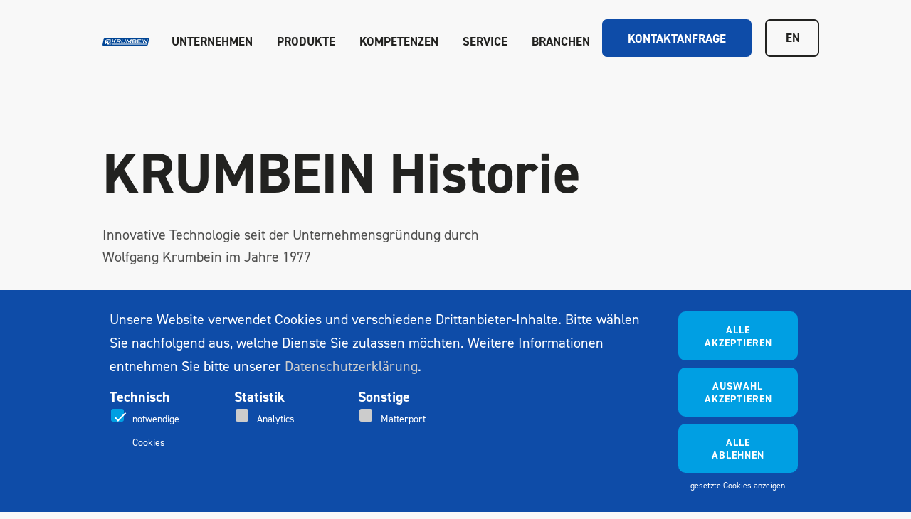

--- FILE ---
content_type: text/html; charset=UTF-8
request_url: https://www.krumbein-rationell.com/historie/
body_size: 14012
content:
<!DOCTYPE html>
<html lang="de-DE" itemscope itemtype="https://schema.org/WebPage">
<head>
<meta charset="UTF-8" />
<meta name="viewport" content="width=device-width" />
<meta name="description" content="">

<!-- <script>
  window.dataLayer = window.dataLayer || [];
  function gtag() { window.dataLayer.push(arguments); }
  gtag('consent', 'default', {
    /* Standard-Berechtigungen */
    'ad_storage': 'denied',
    'analytics_storage': 'denied',
    'functionality_storage': 'denied',
    'personalization_storage': 'denied',
    'security_storage': 'denied',
    /* Von uns definierte Berechtigungen */
    'google_analytics': 'denied',
  }); 
</script> -->

<!-- Google Tag Manager -->
<script>(function(w,d,s,l,i){w[l]=w[l]||[];w[l].push({'gtm.start':
new Date().getTime(),event:'gtm.js'});var f=d.getElementsByTagName(s)[0],
j=d.createElement(s),dl=l!='dataLayer'?'&l='+l:'';j.async=true;j.src=
'https://www.googletagmanager.com/gtm.js?id='+i+dl;f.parentNode.insertBefore(j,f);
})(window,document,'script','dataLayer','GTM-P6GZMR4S');</script>
<!-- End Google Tag Manager -->


<link rel="apple-touch-icon" sizes="180x180" href="/apple-touch-icon.png">
<link rel="icon" type="image/png" sizes="32x32" href="/favicon-32x32.png">
<link rel="icon" type="image/png" sizes="16x16" href="/favicon-16x16.png">
<link rel="manifest" href="/site.webmanifest">
<link rel="mask-icon" href="/safari-pinned-tab.svg" color="#094792">
<meta name="msapplication-TileColor" content="#da532c">
<meta name="theme-color" content="#ffffff">
<meta name='robots' content='index, follow, max-image-preview:large, max-snippet:-1, max-video-preview:-1' />
	<style>img:is([sizes="auto" i], [sizes^="auto," i]) { contain-intrinsic-size: 3000px 1500px }</style>
	<link rel="alternate" href="https://www.krumbein-rationell.com/historie/" hreflang="de" />
<link rel="alternate" href="https://www.krumbein-rationell.com/en/history/" hreflang="en" />

	<!-- This site is optimized with the Yoast SEO Premium plugin v26.4 (Yoast SEO v26.4) - https://yoast.com/wordpress/plugins/seo/ -->
	<title>Historie - KRUMBEIN.rationell.</title>
	<link rel="canonical" href="https://www.krumbein-rationell.com/historie/" />
	<meta property="og:locale" content="de_DE" />
	<meta property="og:locale:alternate" content="en_GB" />
	<meta property="og:type" content="article" />
	<meta property="og:title" content="Historie" />
	<meta property="og:url" content="https://www.krumbein-rationell.com/historie/" />
	<meta property="og:site_name" content="KRUMBEIN.rationell." />
	<meta property="article:modified_time" content="2025-01-30T11:38:40+00:00" />
	<meta name="twitter:card" content="summary_large_image" />
	<meta name="twitter:label1" content="Geschätzte Lesezeit" />
	<meta name="twitter:data1" content="6 Minuten" />
	<script type="application/ld+json" class="yoast-schema-graph">{"@context":"https://schema.org","@graph":[{"@type":"WebPage","@id":"https://www.krumbein-rationell.com/historie/","url":"https://www.krumbein-rationell.com/historie/","name":"Historie - KRUMBEIN.rationell.","isPartOf":{"@id":"https://www.krumbein-rationell.com/#website"},"datePublished":"2023-08-25T05:48:12+00:00","dateModified":"2025-01-30T11:38:40+00:00","breadcrumb":{"@id":"https://www.krumbein-rationell.com/historie/#breadcrumb"},"inLanguage":"de","potentialAction":[{"@type":"ReadAction","target":["https://www.krumbein-rationell.com/historie/"]}]},{"@type":"BreadcrumbList","@id":"https://www.krumbein-rationell.com/historie/#breadcrumb","itemListElement":[{"@type":"ListItem","position":1,"name":"Startseite","item":"https://www.krumbein-rationell.com/"},{"@type":"ListItem","position":2,"name":"Historie"}]},{"@type":"WebSite","@id":"https://www.krumbein-rationell.com/#website","url":"https://www.krumbein-rationell.com/","name":"KRUMBEIN.rationell.","description":"","publisher":{"@id":"https://www.krumbein-rationell.com/#organization"},"potentialAction":[{"@type":"SearchAction","target":{"@type":"EntryPoint","urlTemplate":"https://www.krumbein-rationell.com/?s={search_term_string}"},"query-input":{"@type":"PropertyValueSpecification","valueRequired":true,"valueName":"search_term_string"}}],"inLanguage":"de"},{"@type":"Organization","@id":"https://www.krumbein-rationell.com/#organization","name":"KRUMBEIN.rationell.","url":"https://www.krumbein-rationell.com/","logo":{"@type":"ImageObject","inLanguage":"de","@id":"https://www.krumbein-rationell.com/#/schema/logo/image/","url":"https://www.krumbein-rationell.com/wp-content/uploads/2023/08/logo.svg","contentUrl":"https://www.krumbein-rationell.com/wp-content/uploads/2023/08/logo.svg","caption":"KRUMBEIN.rationell."},"image":{"@id":"https://www.krumbein-rationell.com/#/schema/logo/image/"}}]}</script>
	<!-- / Yoast SEO Premium plugin. -->


<link rel="alternate" type="application/rss+xml" title="KRUMBEIN.rationell. &raquo; Feed" href="https://www.krumbein-rationell.com/feed/" />
<link rel="alternate" type="application/rss+xml" title="KRUMBEIN.rationell. &raquo; Kommentar-Feed" href="https://www.krumbein-rationell.com/comments/feed/" />
<script type="text/javascript">
/* <![CDATA[ */
window._wpemojiSettings = {"baseUrl":"https:\/\/s.w.org\/images\/core\/emoji\/16.0.1\/72x72\/","ext":".png","svgUrl":"https:\/\/s.w.org\/images\/core\/emoji\/16.0.1\/svg\/","svgExt":".svg","source":{"concatemoji":"https:\/\/www.krumbein-rationell.com\/wp-includes\/js\/wp-emoji-release.min.js?ver=6.8.3"}};
/*! This file is auto-generated */
!function(s,n){var o,i,e;function c(e){try{var t={supportTests:e,timestamp:(new Date).valueOf()};sessionStorage.setItem(o,JSON.stringify(t))}catch(e){}}function p(e,t,n){e.clearRect(0,0,e.canvas.width,e.canvas.height),e.fillText(t,0,0);var t=new Uint32Array(e.getImageData(0,0,e.canvas.width,e.canvas.height).data),a=(e.clearRect(0,0,e.canvas.width,e.canvas.height),e.fillText(n,0,0),new Uint32Array(e.getImageData(0,0,e.canvas.width,e.canvas.height).data));return t.every(function(e,t){return e===a[t]})}function u(e,t){e.clearRect(0,0,e.canvas.width,e.canvas.height),e.fillText(t,0,0);for(var n=e.getImageData(16,16,1,1),a=0;a<n.data.length;a++)if(0!==n.data[a])return!1;return!0}function f(e,t,n,a){switch(t){case"flag":return n(e,"\ud83c\udff3\ufe0f\u200d\u26a7\ufe0f","\ud83c\udff3\ufe0f\u200b\u26a7\ufe0f")?!1:!n(e,"\ud83c\udde8\ud83c\uddf6","\ud83c\udde8\u200b\ud83c\uddf6")&&!n(e,"\ud83c\udff4\udb40\udc67\udb40\udc62\udb40\udc65\udb40\udc6e\udb40\udc67\udb40\udc7f","\ud83c\udff4\u200b\udb40\udc67\u200b\udb40\udc62\u200b\udb40\udc65\u200b\udb40\udc6e\u200b\udb40\udc67\u200b\udb40\udc7f");case"emoji":return!a(e,"\ud83e\udedf")}return!1}function g(e,t,n,a){var r="undefined"!=typeof WorkerGlobalScope&&self instanceof WorkerGlobalScope?new OffscreenCanvas(300,150):s.createElement("canvas"),o=r.getContext("2d",{willReadFrequently:!0}),i=(o.textBaseline="top",o.font="600 32px Arial",{});return e.forEach(function(e){i[e]=t(o,e,n,a)}),i}function t(e){var t=s.createElement("script");t.src=e,t.defer=!0,s.head.appendChild(t)}"undefined"!=typeof Promise&&(o="wpEmojiSettingsSupports",i=["flag","emoji"],n.supports={everything:!0,everythingExceptFlag:!0},e=new Promise(function(e){s.addEventListener("DOMContentLoaded",e,{once:!0})}),new Promise(function(t){var n=function(){try{var e=JSON.parse(sessionStorage.getItem(o));if("object"==typeof e&&"number"==typeof e.timestamp&&(new Date).valueOf()<e.timestamp+604800&&"object"==typeof e.supportTests)return e.supportTests}catch(e){}return null}();if(!n){if("undefined"!=typeof Worker&&"undefined"!=typeof OffscreenCanvas&&"undefined"!=typeof URL&&URL.createObjectURL&&"undefined"!=typeof Blob)try{var e="postMessage("+g.toString()+"("+[JSON.stringify(i),f.toString(),p.toString(),u.toString()].join(",")+"));",a=new Blob([e],{type:"text/javascript"}),r=new Worker(URL.createObjectURL(a),{name:"wpTestEmojiSupports"});return void(r.onmessage=function(e){c(n=e.data),r.terminate(),t(n)})}catch(e){}c(n=g(i,f,p,u))}t(n)}).then(function(e){for(var t in e)n.supports[t]=e[t],n.supports.everything=n.supports.everything&&n.supports[t],"flag"!==t&&(n.supports.everythingExceptFlag=n.supports.everythingExceptFlag&&n.supports[t]);n.supports.everythingExceptFlag=n.supports.everythingExceptFlag&&!n.supports.flag,n.DOMReady=!1,n.readyCallback=function(){n.DOMReady=!0}}).then(function(){return e}).then(function(){var e;n.supports.everything||(n.readyCallback(),(e=n.source||{}).concatemoji?t(e.concatemoji):e.wpemoji&&e.twemoji&&(t(e.twemoji),t(e.wpemoji)))}))}((window,document),window._wpemojiSettings);
/* ]]> */
</script>
<link rel='stylesheet' id='wmcontactform-style-css' href='https://www.krumbein-rationell.com/wp-content/plugins/wm-contactform//wm-contactform.css?ver=1702543276' type='text/css' media='all' />
<style id='wp-emoji-styles-inline-css' type='text/css'>

	img.wp-smiley, img.emoji {
		display: inline !important;
		border: none !important;
		box-shadow: none !important;
		height: 1em !important;
		width: 1em !important;
		margin: 0 0.07em !important;
		vertical-align: -0.1em !important;
		background: none !important;
		padding: 0 !important;
	}
</style>
<style id='classic-theme-styles-inline-css' type='text/css'>
/*! This file is auto-generated */
.wp-block-button__link{color:#fff;background-color:#32373c;border-radius:9999px;box-shadow:none;text-decoration:none;padding:calc(.667em + 2px) calc(1.333em + 2px);font-size:1.125em}.wp-block-file__button{background:#32373c;color:#fff;text-decoration:none}
</style>
<style id='filebird-block-filebird-gallery-style-inline-css' type='text/css'>
ul.filebird-block-filebird-gallery{margin:auto!important;padding:0!important;width:100%}ul.filebird-block-filebird-gallery.layout-grid{display:grid;grid-gap:20px;align-items:stretch;grid-template-columns:repeat(var(--columns),1fr);justify-items:stretch}ul.filebird-block-filebird-gallery.layout-grid li img{border:1px solid #ccc;box-shadow:2px 2px 6px 0 rgba(0,0,0,.3);height:100%;max-width:100%;-o-object-fit:cover;object-fit:cover;width:100%}ul.filebird-block-filebird-gallery.layout-masonry{-moz-column-count:var(--columns);-moz-column-gap:var(--space);column-gap:var(--space);-moz-column-width:var(--min-width);columns:var(--min-width) var(--columns);display:block;overflow:auto}ul.filebird-block-filebird-gallery.layout-masonry li{margin-bottom:var(--space)}ul.filebird-block-filebird-gallery li{list-style:none}ul.filebird-block-filebird-gallery li figure{height:100%;margin:0;padding:0;position:relative;width:100%}ul.filebird-block-filebird-gallery li figure figcaption{background:linear-gradient(0deg,rgba(0,0,0,.7),rgba(0,0,0,.3) 70%,transparent);bottom:0;box-sizing:border-box;color:#fff;font-size:.8em;margin:0;max-height:100%;overflow:auto;padding:3em .77em .7em;position:absolute;text-align:center;width:100%;z-index:2}ul.filebird-block-filebird-gallery li figure figcaption a{color:inherit}

</style>
<style id='global-styles-inline-css' type='text/css'>
:root{--wp--preset--aspect-ratio--square: 1;--wp--preset--aspect-ratio--4-3: 4/3;--wp--preset--aspect-ratio--3-4: 3/4;--wp--preset--aspect-ratio--3-2: 3/2;--wp--preset--aspect-ratio--2-3: 2/3;--wp--preset--aspect-ratio--16-9: 16/9;--wp--preset--aspect-ratio--9-16: 9/16;--wp--preset--color--black: #000000;--wp--preset--color--cyan-bluish-gray: #abb8c3;--wp--preset--color--white: #ffffff;--wp--preset--color--pale-pink: #f78da7;--wp--preset--color--vivid-red: #cf2e2e;--wp--preset--color--luminous-vivid-orange: #ff6900;--wp--preset--color--luminous-vivid-amber: #fcb900;--wp--preset--color--light-green-cyan: #7bdcb5;--wp--preset--color--vivid-green-cyan: #00d084;--wp--preset--color--pale-cyan-blue: #8ed1fc;--wp--preset--color--vivid-cyan-blue: #0693e3;--wp--preset--color--vivid-purple: #9b51e0;--wp--preset--gradient--vivid-cyan-blue-to-vivid-purple: linear-gradient(135deg,rgba(6,147,227,1) 0%,rgb(155,81,224) 100%);--wp--preset--gradient--light-green-cyan-to-vivid-green-cyan: linear-gradient(135deg,rgb(122,220,180) 0%,rgb(0,208,130) 100%);--wp--preset--gradient--luminous-vivid-amber-to-luminous-vivid-orange: linear-gradient(135deg,rgba(252,185,0,1) 0%,rgba(255,105,0,1) 100%);--wp--preset--gradient--luminous-vivid-orange-to-vivid-red: linear-gradient(135deg,rgba(255,105,0,1) 0%,rgb(207,46,46) 100%);--wp--preset--gradient--very-light-gray-to-cyan-bluish-gray: linear-gradient(135deg,rgb(238,238,238) 0%,rgb(169,184,195) 100%);--wp--preset--gradient--cool-to-warm-spectrum: linear-gradient(135deg,rgb(74,234,220) 0%,rgb(151,120,209) 20%,rgb(207,42,186) 40%,rgb(238,44,130) 60%,rgb(251,105,98) 80%,rgb(254,248,76) 100%);--wp--preset--gradient--blush-light-purple: linear-gradient(135deg,rgb(255,206,236) 0%,rgb(152,150,240) 100%);--wp--preset--gradient--blush-bordeaux: linear-gradient(135deg,rgb(254,205,165) 0%,rgb(254,45,45) 50%,rgb(107,0,62) 100%);--wp--preset--gradient--luminous-dusk: linear-gradient(135deg,rgb(255,203,112) 0%,rgb(199,81,192) 50%,rgb(65,88,208) 100%);--wp--preset--gradient--pale-ocean: linear-gradient(135deg,rgb(255,245,203) 0%,rgb(182,227,212) 50%,rgb(51,167,181) 100%);--wp--preset--gradient--electric-grass: linear-gradient(135deg,rgb(202,248,128) 0%,rgb(113,206,126) 100%);--wp--preset--gradient--midnight: linear-gradient(135deg,rgb(2,3,129) 0%,rgb(40,116,252) 100%);--wp--preset--font-size--small: 13px;--wp--preset--font-size--medium: 20px;--wp--preset--font-size--large: 36px;--wp--preset--font-size--x-large: 42px;--wp--preset--spacing--20: 0.44rem;--wp--preset--spacing--30: 0.67rem;--wp--preset--spacing--40: 1rem;--wp--preset--spacing--50: 1.5rem;--wp--preset--spacing--60: 2.25rem;--wp--preset--spacing--70: 3.38rem;--wp--preset--spacing--80: 5.06rem;--wp--preset--shadow--natural: 6px 6px 9px rgba(0, 0, 0, 0.2);--wp--preset--shadow--deep: 12px 12px 50px rgba(0, 0, 0, 0.4);--wp--preset--shadow--sharp: 6px 6px 0px rgba(0, 0, 0, 0.2);--wp--preset--shadow--outlined: 6px 6px 0px -3px rgba(255, 255, 255, 1), 6px 6px rgba(0, 0, 0, 1);--wp--preset--shadow--crisp: 6px 6px 0px rgba(0, 0, 0, 1);}:where(.is-layout-flex){gap: 0.5em;}:where(.is-layout-grid){gap: 0.5em;}body .is-layout-flex{display: flex;}.is-layout-flex{flex-wrap: wrap;align-items: center;}.is-layout-flex > :is(*, div){margin: 0;}body .is-layout-grid{display: grid;}.is-layout-grid > :is(*, div){margin: 0;}:where(.wp-block-columns.is-layout-flex){gap: 2em;}:where(.wp-block-columns.is-layout-grid){gap: 2em;}:where(.wp-block-post-template.is-layout-flex){gap: 1.25em;}:where(.wp-block-post-template.is-layout-grid){gap: 1.25em;}.has-black-color{color: var(--wp--preset--color--black) !important;}.has-cyan-bluish-gray-color{color: var(--wp--preset--color--cyan-bluish-gray) !important;}.has-white-color{color: var(--wp--preset--color--white) !important;}.has-pale-pink-color{color: var(--wp--preset--color--pale-pink) !important;}.has-vivid-red-color{color: var(--wp--preset--color--vivid-red) !important;}.has-luminous-vivid-orange-color{color: var(--wp--preset--color--luminous-vivid-orange) !important;}.has-luminous-vivid-amber-color{color: var(--wp--preset--color--luminous-vivid-amber) !important;}.has-light-green-cyan-color{color: var(--wp--preset--color--light-green-cyan) !important;}.has-vivid-green-cyan-color{color: var(--wp--preset--color--vivid-green-cyan) !important;}.has-pale-cyan-blue-color{color: var(--wp--preset--color--pale-cyan-blue) !important;}.has-vivid-cyan-blue-color{color: var(--wp--preset--color--vivid-cyan-blue) !important;}.has-vivid-purple-color{color: var(--wp--preset--color--vivid-purple) !important;}.has-black-background-color{background-color: var(--wp--preset--color--black) !important;}.has-cyan-bluish-gray-background-color{background-color: var(--wp--preset--color--cyan-bluish-gray) !important;}.has-white-background-color{background-color: var(--wp--preset--color--white) !important;}.has-pale-pink-background-color{background-color: var(--wp--preset--color--pale-pink) !important;}.has-vivid-red-background-color{background-color: var(--wp--preset--color--vivid-red) !important;}.has-luminous-vivid-orange-background-color{background-color: var(--wp--preset--color--luminous-vivid-orange) !important;}.has-luminous-vivid-amber-background-color{background-color: var(--wp--preset--color--luminous-vivid-amber) !important;}.has-light-green-cyan-background-color{background-color: var(--wp--preset--color--light-green-cyan) !important;}.has-vivid-green-cyan-background-color{background-color: var(--wp--preset--color--vivid-green-cyan) !important;}.has-pale-cyan-blue-background-color{background-color: var(--wp--preset--color--pale-cyan-blue) !important;}.has-vivid-cyan-blue-background-color{background-color: var(--wp--preset--color--vivid-cyan-blue) !important;}.has-vivid-purple-background-color{background-color: var(--wp--preset--color--vivid-purple) !important;}.has-black-border-color{border-color: var(--wp--preset--color--black) !important;}.has-cyan-bluish-gray-border-color{border-color: var(--wp--preset--color--cyan-bluish-gray) !important;}.has-white-border-color{border-color: var(--wp--preset--color--white) !important;}.has-pale-pink-border-color{border-color: var(--wp--preset--color--pale-pink) !important;}.has-vivid-red-border-color{border-color: var(--wp--preset--color--vivid-red) !important;}.has-luminous-vivid-orange-border-color{border-color: var(--wp--preset--color--luminous-vivid-orange) !important;}.has-luminous-vivid-amber-border-color{border-color: var(--wp--preset--color--luminous-vivid-amber) !important;}.has-light-green-cyan-border-color{border-color: var(--wp--preset--color--light-green-cyan) !important;}.has-vivid-green-cyan-border-color{border-color: var(--wp--preset--color--vivid-green-cyan) !important;}.has-pale-cyan-blue-border-color{border-color: var(--wp--preset--color--pale-cyan-blue) !important;}.has-vivid-cyan-blue-border-color{border-color: var(--wp--preset--color--vivid-cyan-blue) !important;}.has-vivid-purple-border-color{border-color: var(--wp--preset--color--vivid-purple) !important;}.has-vivid-cyan-blue-to-vivid-purple-gradient-background{background: var(--wp--preset--gradient--vivid-cyan-blue-to-vivid-purple) !important;}.has-light-green-cyan-to-vivid-green-cyan-gradient-background{background: var(--wp--preset--gradient--light-green-cyan-to-vivid-green-cyan) !important;}.has-luminous-vivid-amber-to-luminous-vivid-orange-gradient-background{background: var(--wp--preset--gradient--luminous-vivid-amber-to-luminous-vivid-orange) !important;}.has-luminous-vivid-orange-to-vivid-red-gradient-background{background: var(--wp--preset--gradient--luminous-vivid-orange-to-vivid-red) !important;}.has-very-light-gray-to-cyan-bluish-gray-gradient-background{background: var(--wp--preset--gradient--very-light-gray-to-cyan-bluish-gray) !important;}.has-cool-to-warm-spectrum-gradient-background{background: var(--wp--preset--gradient--cool-to-warm-spectrum) !important;}.has-blush-light-purple-gradient-background{background: var(--wp--preset--gradient--blush-light-purple) !important;}.has-blush-bordeaux-gradient-background{background: var(--wp--preset--gradient--blush-bordeaux) !important;}.has-luminous-dusk-gradient-background{background: var(--wp--preset--gradient--luminous-dusk) !important;}.has-pale-ocean-gradient-background{background: var(--wp--preset--gradient--pale-ocean) !important;}.has-electric-grass-gradient-background{background: var(--wp--preset--gradient--electric-grass) !important;}.has-midnight-gradient-background{background: var(--wp--preset--gradient--midnight) !important;}.has-small-font-size{font-size: var(--wp--preset--font-size--small) !important;}.has-medium-font-size{font-size: var(--wp--preset--font-size--medium) !important;}.has-large-font-size{font-size: var(--wp--preset--font-size--large) !important;}.has-x-large-font-size{font-size: var(--wp--preset--font-size--x-large) !important;}
:where(.wp-block-post-template.is-layout-flex){gap: 1.25em;}:where(.wp-block-post-template.is-layout-grid){gap: 1.25em;}
:where(.wp-block-columns.is-layout-flex){gap: 2em;}:where(.wp-block-columns.is-layout-grid){gap: 2em;}
:root :where(.wp-block-pullquote){font-size: 1.5em;line-height: 1.6;}
</style>
<link rel='stylesheet' id='foobox-free-min-css' href='https://www.krumbein-rationell.com/wp-content/plugins/foobox-image-lightbox/free/css/foobox.free.min.css?ver=2.7.35' type='text/css' media='all' />
<link rel='stylesheet' id='wmbase-style-css' href='https://www.krumbein-rationell.com/wp-content/uploads/wmbase.min.css?ver=1751270632' type='text/css' media='all' />
<script type="text/javascript" src="https://www.krumbein-rationell.com/wp-includes/js/jquery/jquery.min.js?ver=3.7.1" id="jquery-core-js"></script>
<script type="text/javascript" src="https://www.krumbein-rationell.com/wp-includes/js/jquery/jquery-migrate.min.js?ver=3.4.1" id="jquery-migrate-js"></script>
<script type="text/javascript" id="foobox-free-min-js-before">
/* <![CDATA[ */
/* Run FooBox FREE (v2.7.35) */
var FOOBOX = window.FOOBOX = {
	ready: true,
	disableOthers: false,
	o: {wordpress: { enabled: true }, countMessage:'image %index of %total', captions: { dataTitle: ["captionTitle","title"], dataDesc: ["captionDesc","description"] }, rel: '', excludes:'.fbx-link,.nofoobox,.nolightbox,a[href*="pinterest.com/pin/create/button/"]', affiliate : { enabled: false }},
	selectors: [
		".gallery", ".wp-block-gallery", ".wp-caption", ".wp-block-image", "a:has(img[class*=wp-image-])", ".foobox"
	],
	pre: function( $ ){
		// Custom JavaScript (Pre)
		
	},
	post: function( $ ){
		// Custom JavaScript (Post)
		
		// Custom Captions Code
		
	},
	custom: function( $ ){
		// Custom Extra JS
		
	}
};
/* ]]> */
</script>
<script type="text/javascript" src="https://www.krumbein-rationell.com/wp-content/plugins/foobox-image-lightbox/free/js/foobox.free.min.js?ver=2.7.35" id="foobox-free-min-js"></script>
<link rel="https://api.w.org/" href="https://www.krumbein-rationell.com/wp-json/" /><link rel="alternate" title="JSON" type="application/json" href="https://www.krumbein-rationell.com/wp-json/wp/v2/pages/348" /><link rel="EditURI" type="application/rsd+xml" title="RSD" href="https://www.krumbein-rationell.com/xmlrpc.php?rsd" />
<meta name="generator" content="WordPress 6.8.3" />
<link rel='shortlink' href='https://www.krumbein-rationell.com/?p=348' />
<link rel="alternate" title="oEmbed (JSON)" type="application/json+oembed" href="https://www.krumbein-rationell.com/wp-json/oembed/1.0/embed?url=https%3A%2F%2Fwww.krumbein-rationell.com%2Fhistorie%2F&#038;lang=de" />
<link rel="alternate" title="oEmbed (XML)" type="text/xml+oembed" href="https://www.krumbein-rationell.com/wp-json/oembed/1.0/embed?url=https%3A%2F%2Fwww.krumbein-rationell.com%2Fhistorie%2F&#038;format=xml&#038;lang=de" />
                        <script
                        src="//cc.webmakers.de/cc.js"
                        defer
                        id="ccScript"
                        data-cc-lang="de"
                        data-cc-tags="googleAnalytics,Matterport"
                        data-cc-more-outtro="&copy; wmcc Cookiebar"
                        data-cc-privacy-policy-url="/datenschutzerklaerung/"
                        data-cc-necessary-cookies="PHPSESSID"
                        data-cc-primary-color="#cccccc"
                        data-cc-primary-hover-color="#ffffff"
                        data-cc-secondary-color="#cccccc"
                        data-cc-background-color="#333333"
                        ></script>
                        
                      
                            <script type="cc/script" data-cc="googleAnalytics" src="https://www.googletagmanager.com/gtag/js?id=G-K0NMVSM9T1">
                                window.dataLayer = window.dataLayer || [];
                                function gtag() {
                                    dataLayer.push(arguments);
                                }
                                gtag('js', new Date());
                                gtag('config', 'G-K0NMVSM9T1');
                            </script>
                        <noscript><style>.lazyload[data-src]{display:none !important;}</style></noscript><style>.lazyload{background-image:none !important;}.lazyload:before{background-image:none !important;}</style>		<style type="text/css" id="wp-custom-css">
			form h3 {
	padding: 0;
	margin: 0;
}		</style>
		<!-- wphead_end -->
</head>
<body class="wp-singular page-template-default page page-id-348 wp-custom-logo wp-embed-responsive wp-theme-wmbase">

<!-- Google Tag Manager (noscript) -->
<noscript><iframe src=https://www.googletagmanager.com/ns.html?id=GTM-P6GZMR4S
height="0" width="0" style="display:none;visibility:hidden"></iframe></noscript>
<!-- End Google Tag Manager (noscript) -->

<header id="header" role="banner">
	<div class="container">
		<div class="grid">
			<div class="col-auto flex-shrink-0">
				<a href="https://www.krumbein-rationell.com/" class="page-title-wrapper">
					<div class="blog-logo"><img src="[data-uri]" class="attachment-full size-full lazyload" alt="" decoding="async" data-src="https://www.krumbein-rationell.com/wp-content/uploads/2023/08/logo.svg" /><noscript><img src="https://www.krumbein-rationell.com/wp-content/uploads/2023/08/logo.svg" class="attachment-full size-full" alt="" decoding="async" data-eio="l" /></noscript></div>
				</a>
			</div>
			<div class="navmenu-wrapper">
				<div class="navmenu-opener"><div><span></span><span></span><span></span></div></div>

<div class="navmenu">
<div class="container">
	<div class="grid hide-desktop">
			<div class="col-auto flex-shrink-0">
				<a href="https://www.krumbein-rationell.com/" class="page-title-wrapper">
					<div class="blog-logo"><img src="[data-uri]" class="attachment-full size-full lazyload" alt="" decoding="async" data-src="https://www.krumbein-rationell.com/wp-content/uploads/2023/08/logo.svg" /><noscript><img src="https://www.krumbein-rationell.com/wp-content/uploads/2023/08/logo.svg" class="attachment-full size-full" alt="" decoding="async" data-eio="l" /></noscript></div>
				</a>
			</div>
	<div class="navmenu-closer"><div><span></span><span></span></div></div>
</div>
	<div class="navmenu-main">
		<div class="navmenu-container"><ul id="menu-hauptnavigation" class="menu"><li id="menu-item-27" class="menu-item menu-item-type-post_type menu-item-object-page current-menu-ancestor current-menu-parent current_page_parent current_page_ancestor menu-item-has-children menu-item-27"><a href="https://www.krumbein-rationell.com/unternehmen/" itemprop="url"><span itemprop="name">Unternehmen</span></a>
<ul class="sub-menu">
	<li id="menu-item-351" class="submenu-title menu-item menu-item-type-post_type menu-item-object-page menu-item-351"><a href="https://www.krumbein-rationell.com/unternehmen/" itemprop="url"><span itemprop="name">Unternehmen</span></a></li>
	<li id="menu-item-585" class="menu-item menu-item-type-post_type menu-item-object-page menu-item-585"><a href="https://www.krumbein-rationell.com/unternehmen/" itemprop="url"><span itemprop="name">Über Uns</span></a></li>
	<li id="menu-item-350" class="menu-item menu-item-type-post_type menu-item-object-page current-menu-item page_item page-item-348 current_page_item menu-item-350"><a href="https://www.krumbein-rationell.com/historie/" aria-current="page" itemprop="url"><span itemprop="name">Historie</span></a></li>
	<li id="menu-item-589" class="menu-item menu-item-type-post_type menu-item-object-page menu-item-589"><a href="https://www.krumbein-rationell.com/karriere/" itemprop="url"><span itemprop="name">Karriere</span></a></li>
	<li id="menu-item-2759" class="menu-item menu-item-type-post_type menu-item-object-page menu-item-2759"><a href="https://www.krumbein-rationell.com/ansprechpartner/" itemprop="url"><span itemprop="name">Ansprechpartner</span></a></li>
	<li id="menu-item-586" class="menu-item menu-item-type-post_type menu-item-object-page menu-item-586"><a href="https://www.krumbein-rationell.com/technologiezentrum/" itemprop="url"><span itemprop="name">Technologiezentrum</span></a></li>
	<li id="menu-item-2485" class="menu-item menu-item-type-post_type menu-item-object-page menu-item-2485"><a href="https://www.krumbein-rationell.com/neuigkeiten/" itemprop="url"><span itemprop="name">Neuigkeiten</span></a></li>
</ul>
</li>
<li id="menu-item-25" class="columns menu-item menu-item-type-post_type menu-item-object-page menu-item-has-children menu-item-25"><a href="https://www.krumbein-rationell.com/produkte/" itemprop="url"><span itemprop="name">Produkte</span></a>
<ul class="sub-menu">
	<li id="menu-item-347" class="submenu-title menu-item menu-item-type-post_type menu-item-object-page menu-item-347"><a href="https://www.krumbein-rationell.com/produkte/" itemprop="url"><span itemprop="name">Produkte</span></a></li>
	<li id="menu-item-318" class="menu-item menu-item-type-post_type menu-item-object-produkt menu-item-318"><a href="https://www.krumbein-rationell.com/produkt/schneidemaschinen/" itemprop="url"><span itemprop="name">Schneidemaschinen</span></a></li>
	<li id="menu-item-1260" class="menu-item menu-item-type-post_type menu-item-object-produkt menu-item-1260"><a href="https://www.krumbein-rationell.com/produkt/dosiermaschinen/dressiermaschinen-dsm/" itemprop="url"><span itemprop="name">Dressiermaschinen</span></a></li>
	<li id="menu-item-316" class="menu-item menu-item-type-post_type menu-item-object-produkt menu-item-316"><a href="https://www.krumbein-rationell.com/produkt/streusysteme/" itemprop="url"><span itemprop="name">Streusysteme</span></a></li>
	<li id="menu-item-315" class="menu-item menu-item-type-post_type menu-item-object-produkt menu-item-315"><a href="https://www.krumbein-rationell.com/produkt/snacklinie/" itemprop="url"><span itemprop="name">Snacklinie</span></a></li>
	<li id="menu-item-313" class="menu-item menu-item-type-post_type menu-item-object-produkt menu-item-313"><a href="https://www.krumbein-rationell.com/produkt/filisnack/" itemprop="url"><span itemprop="name">FILIsnack</span></a></li>
</ul>
</li>
<li id="menu-item-23" class="menu-item menu-item-type-post_type menu-item-object-page menu-item-has-children menu-item-23"><a href="https://www.krumbein-rationell.com/kompetenzen/" itemprop="url"><span itemprop="name">Kompetenzen</span></a>
<ul class="sub-menu">
	<li id="menu-item-536" class="submenu-title menu-item menu-item-type-post_type menu-item-object-page menu-item-536"><a href="https://www.krumbein-rationell.com/kompetenzen/" itemprop="url"><span itemprop="name">Kompetenzen</span></a></li>
	<li id="menu-item-1220" class="menu-item menu-item-type-post_type menu-item-object-page menu-item-1220"><a href="https://www.krumbein-rationell.com/kompetenzen/" itemprop="url"><span itemprop="name">Unsere Kompetenzen</span></a></li>
	<li id="menu-item-533" class="menu-item menu-item-type-post_type menu-item-object-page menu-item-533"><a href="https://www.krumbein-rationell.com/kompetenzen/forschung-und-entwicklung/" itemprop="url"><span itemprop="name">Forschung und Entwicklung</span></a></li>
	<li id="menu-item-546" class="menu-item menu-item-type-post_type menu-item-object-page menu-item-546"><a href="https://www.krumbein-rationell.com/kompetenzen/wirtschaftlichkeit/" itemprop="url"><span itemprop="name">Wirtschaftlichkeit</span></a></li>
	<li id="menu-item-542" class="menu-item menu-item-type-post_type menu-item-object-page menu-item-542"><a href="https://www.krumbein-rationell.com/kompetenzen/knowhow/" itemprop="url"><span itemprop="name">KnowHow Transfer</span></a></li>
	<li id="menu-item-539" class="menu-item menu-item-type-post_type menu-item-object-page menu-item-539"><a href="https://www.krumbein-rationell.com/kompetenzen/individualkonzepte/" itemprop="url"><span itemprop="name">Individualkonzepte</span></a></li>
</ul>
</li>
<li id="menu-item-26" class="menu-item menu-item-type-post_type menu-item-object-page menu-item-has-children menu-item-26"><a href="https://www.krumbein-rationell.com/service/" itemprop="url"><span itemprop="name">Service</span></a>
<ul class="sub-menu">
	<li id="menu-item-527" class="submenu-title menu-item menu-item-type-post_type menu-item-object-page menu-item-527"><a href="https://www.krumbein-rationell.com/service/" itemprop="url"><span itemprop="name">Service</span></a></li>
	<li id="menu-item-1221" class="menu-item menu-item-type-post_type menu-item-object-page menu-item-1221"><a href="https://www.krumbein-rationell.com/service/" itemprop="url"><span itemprop="name">Unser Service</span></a></li>
	<li id="menu-item-1305" class="menu-item menu-item-type-post_type menu-item-object-page menu-item-1305"><a href="https://www.krumbein-rationell.com/maschinenservice-ersatzteilservice/" itemprop="url"><span itemprop="name">Maschinen- und Ersatzteilservice</span></a></li>
	<li id="menu-item-526" class="menu-item menu-item-type-post_type menu-item-object-page menu-item-526"><a href="https://www.krumbein-rationell.com/service/vertriebspartner/" itemprop="url"><span itemprop="name">Vertriebspartner</span></a></li>
	<li id="menu-item-635" class="menu-item menu-item-type-post_type menu-item-object-page menu-item-635"><a href="https://www.krumbein-rationell.com/ansprechpartner/" itemprop="url"><span itemprop="name">Ansprechpartner</span></a></li>
	<li id="menu-item-675" class="menu-item menu-item-type-post_type menu-item-object-page menu-item-675"><a href="https://www.krumbein-rationell.com/downloads/" itemprop="url"><span itemprop="name">Downloads</span></a></li>
</ul>
</li>
<li id="menu-item-1214" class="menu-item menu-item-type-post_type menu-item-object-page menu-item-has-children menu-item-1214"><a href="https://www.krumbein-rationell.com/branchen/" itemprop="url"><span itemprop="name">Branchen</span></a>
<ul class="sub-menu">
	<li id="menu-item-1215" class="submenu-title menu-item menu-item-type-post_type menu-item-object-page menu-item-1215"><a href="https://www.krumbein-rationell.com/branchen/" itemprop="url"><span itemprop="name">Branchen</span></a></li>
	<li id="menu-item-1222" class="menu-item menu-item-type-post_type menu-item-object-page menu-item-1222"><a href="https://www.krumbein-rationell.com/branchen/" itemprop="url"><span itemprop="name">Unsere Branchen</span></a></li>
	<li id="menu-item-1216" class="menu-item menu-item-type-post_type menu-item-object-page menu-item-1216"><a href="https://www.krumbein-rationell.com/branchen/baeckerei/" itemprop="url"><span itemprop="name">Bäckerei</span></a></li>
	<li id="menu-item-1219" class="menu-item menu-item-type-post_type menu-item-object-page menu-item-1219"><a href="https://www.krumbein-rationell.com/branchen/catering-und-foodservice/" itemprop="url"><span itemprop="name">Catering und Foodservice</span></a></li>
	<li id="menu-item-1217" class="menu-item menu-item-type-post_type menu-item-object-page menu-item-1217"><a href="https://www.krumbein-rationell.com/branchen/konditorei/" itemprop="url"><span itemprop="name">Konditorei</span></a></li>
	<li id="menu-item-1218" class="menu-item menu-item-type-post_type menu-item-object-page menu-item-1218"><a href="https://www.krumbein-rationell.com/branchen/kantinen/" itemprop="url"><span itemprop="name">Kantinen</span></a></li>
</ul>
</li>
<li id="menu-item-24" class="btn-primary menu-item menu-item-type-post_type menu-item-object-page menu-item-24"><a href="https://www.krumbein-rationell.com/kontakt/" itemprop="url"><span itemprop="name">Kontaktanfrage</span></a></li>
<li id="menu-item-29-en" class="lang-item lang-item-6 lang-item-en lang-item-first menu-item menu-item-type-custom menu-item-object-custom menu-item-29-en"><a href="https://www.krumbein-rationell.com/en/history/" hreflang="en-GB" lang="en-GB" itemprop="url"><span itemprop="name">En</span></a></li>
</ul></div>	</div>
</div>
</div>			</div>
		</div>
	</div>
</header>
<main id="content" role="main">
<section class="flexcontent flexcontent_hero ">
	<div class="container">
		<div class="grid">
			<div class="col-lg-9 col-12">
				<h1>KRUMBEIN Historie</h1>			</div>
		</div>
		<div class="grid content-grid justify-space-between">
			<div class='col-md-7 col-12 content'><p><span style="font-weight: 400;">Innovative Technologie seit der Unternehmensgründung durch Wolfgang Krumbein im Jahre 1977<br />
</span></p>
</div>								</div>
	</div>
</section>
<section class="flexcontent flexcontent_video">
	<div class="container-wide">
			<div class="background-image">
							<img width="1920" height="1197" src="[data-uri]" class="attachment-2048x2048 size-2048x2048 lazyload" alt="" decoding="async" fetchpriority="high"   data-src="https://www.krumbein-rationell.com/wp-content/uploads/2023/10/1988_Werkstatt_2.jpg" data-srcset="https://www.krumbein-rationell.com/wp-content/uploads/2023/10/1988_Werkstatt_2.jpg 1920w, https://www.krumbein-rationell.com/wp-content/uploads/2023/10/1988_Werkstatt_2-300x187.jpg 300w, https://www.krumbein-rationell.com/wp-content/uploads/2023/10/1988_Werkstatt_2-1024x638.jpg 1024w, https://www.krumbein-rationell.com/wp-content/uploads/2023/10/1988_Werkstatt_2-768x479.jpg 768w, https://www.krumbein-rationell.com/wp-content/uploads/2023/10/1988_Werkstatt_2-1536x958.jpg 1536w" data-sizes="auto" data-eio-rwidth="1920" data-eio-rheight="1197" /><noscript><img width="1920" height="1197" src="https://www.krumbein-rationell.com/wp-content/uploads/2023/10/1988_Werkstatt_2.jpg" class="attachment-2048x2048 size-2048x2048" alt="" decoding="async" fetchpriority="high" srcset="https://www.krumbein-rationell.com/wp-content/uploads/2023/10/1988_Werkstatt_2.jpg 1920w, https://www.krumbein-rationell.com/wp-content/uploads/2023/10/1988_Werkstatt_2-300x187.jpg 300w, https://www.krumbein-rationell.com/wp-content/uploads/2023/10/1988_Werkstatt_2-1024x638.jpg 1024w, https://www.krumbein-rationell.com/wp-content/uploads/2023/10/1988_Werkstatt_2-768x479.jpg 768w, https://www.krumbein-rationell.com/wp-content/uploads/2023/10/1988_Werkstatt_2-1536x958.jpg 1536w" sizes="(max-width: 1920px) 100vw, 1920px" data-eio="l" /></noscript>						</div>
									</div>
</section>
<section class="flexcontent flexcontent_text-content">
	<div class="container">

	<div class="grid">
		<div class="col-lg-9 col-12 margin-auto">
			<div class='content'><h2>Unternehmensgeschichte</h2>
<p>Das Unternehmen wurde 1977 durch Wolfgang Krumbein gegründet. Im Laufe der folgenden Jahrzehnte konnte sich KRUMBEIN durch seine Expertise einen hervorragenden Ruf bei seinen Kunden in der Lebensmittel-Branche aufbauen. Unser Tätigkeitsbereich umfasst die Entwicklung, Konstruktion, Herstellung und den Vertrieb von Spezialmaschinen bzw. Anlagen für Bäckerei, Konditorei sowie artverwandte Lebensmittel verarbeitende Betriebe.</p>
</div>					</div>
	</div>

	</div>
</section>
<section class="flexcontent flexcontent_timeline">
	<div class="container">
		<div class="slide"><div class="dot"></div><div class="grid"><div class='background-image'><img width="1024" height="638" src="[data-uri]" class="attachment-large size-large lazyload" alt="" decoding="async"   data-src="https://www.krumbein-rationell.com/wp-content/uploads/2023/10/1988_Werkstatt_2-1024x638.jpg" data-srcset="https://www.krumbein-rationell.com/wp-content/uploads/2023/10/1988_Werkstatt_2-1024x638.jpg 1024w, https://www.krumbein-rationell.com/wp-content/uploads/2023/10/1988_Werkstatt_2-300x187.jpg 300w, https://www.krumbein-rationell.com/wp-content/uploads/2023/10/1988_Werkstatt_2-768x479.jpg 768w, https://www.krumbein-rationell.com/wp-content/uploads/2023/10/1988_Werkstatt_2-1536x958.jpg 1536w, https://www.krumbein-rationell.com/wp-content/uploads/2023/10/1988_Werkstatt_2.jpg 1920w" data-sizes="auto" data-eio-rwidth="1024" data-eio-rheight="638" /><noscript><img width="1024" height="638" src="https://www.krumbein-rationell.com/wp-content/uploads/2023/10/1988_Werkstatt_2-1024x638.jpg" class="attachment-large size-large" alt="" decoding="async" srcset="https://www.krumbein-rationell.com/wp-content/uploads/2023/10/1988_Werkstatt_2-1024x638.jpg 1024w, https://www.krumbein-rationell.com/wp-content/uploads/2023/10/1988_Werkstatt_2-300x187.jpg 300w, https://www.krumbein-rationell.com/wp-content/uploads/2023/10/1988_Werkstatt_2-768x479.jpg 768w, https://www.krumbein-rationell.com/wp-content/uploads/2023/10/1988_Werkstatt_2-1536x958.jpg 1536w, https://www.krumbein-rationell.com/wp-content/uploads/2023/10/1988_Werkstatt_2.jpg 1920w" sizes="(max-width: 1024px) 100vw, 1024px" data-eio="l" /></noscript></div><div class='col-auto year'><span>1977</span></div><div class='col-auto description'><p>Unternehmensgründung durch Wolfgang Krumbein in Bad Tabarz</p>
</div></div></div><div class="slide"><div class="dot"></div><div class="grid"><div class='background-image'><img width="300" height="214" src="[data-uri]" class="attachment-large size-large lazyload" alt="" decoding="async" data-src="https://www.krumbein-rationell.com/wp-content/uploads/2023/10/HWM_1982.jpg" data-eio-rwidth="300" data-eio-rheight="214" /><noscript><img width="300" height="214" src="https://www.krumbein-rationell.com/wp-content/uploads/2023/10/HWM_1982.jpg" class="attachment-large size-large" alt="" decoding="async" data-eio="l" /></noscript></div><div class='col-auto year'><span>1982</span></div><div class='col-auto description'><p>Entwicklung der Hörnchen-Wickelmaschine</p>
</div></div></div><div class="slide"><div class="dot"></div><div class="grid"><div class='background-image'><img width="702" height="493" src="[data-uri]" class="attachment-large size-large lazyload" alt="" decoding="async"   data-src="https://www.krumbein-rationell.com/wp-content/uploads/2025/01/dsm-1992.jpg" data-srcset="https://www.krumbein-rationell.com/wp-content/uploads/2025/01/dsm-1992.jpg 702w, https://www.krumbein-rationell.com/wp-content/uploads/2025/01/dsm-1992-300x211.jpg 300w" data-sizes="auto" data-eio-rwidth="702" data-eio-rheight="493" /><noscript><img width="702" height="493" src="https://www.krumbein-rationell.com/wp-content/uploads/2025/01/dsm-1992.jpg" class="attachment-large size-large" alt="" decoding="async" srcset="https://www.krumbein-rationell.com/wp-content/uploads/2025/01/dsm-1992.jpg 702w, https://www.krumbein-rationell.com/wp-content/uploads/2025/01/dsm-1992-300x211.jpg 300w" sizes="(max-width: 702px) 100vw, 702px" data-eio="l" /></noscript></div><div class='col-auto year'><span>1984</span></div><div class='col-auto description'><p>Entwicklung von Gebäckspritzmaschinen</p>
</div></div></div><div class="slide"><div class="dot"></div><div class="grid"><div class='background-image'><img width="300" height="205" src="[data-uri]" class="attachment-large size-large lazyload" alt="" decoding="async" data-src="https://www.krumbein-rationell.com/wp-content/uploads/2023/10/Neubau1990_1.jpg" data-eio-rwidth="300" data-eio-rheight="205" /><noscript><img width="300" height="205" src="https://www.krumbein-rationell.com/wp-content/uploads/2023/10/Neubau1990_1.jpg" class="attachment-large size-large" alt="" decoding="async" data-eio="l" /></noscript></div><div class='col-auto year'><span>1991</span></div><div class='col-auto description'><p>Neubau einer Fertigungshalle mit Verwaltung sowie Anschaffung eines umfangreichen Maschinenparks für eine flexible Produktion</p>
</div></div></div><div class="slide"><div class="dot"></div><div class="grid"><div class='background-image'><img width="702" height="493" src="[data-uri]" class="attachment-large size-large lazyload" alt="" decoding="async"   data-src="https://www.krumbein-rationell.com/wp-content/uploads/2025/01/dsm-1992.jpg" data-srcset="https://www.krumbein-rationell.com/wp-content/uploads/2025/01/dsm-1992.jpg 702w, https://www.krumbein-rationell.com/wp-content/uploads/2025/01/dsm-1992-300x211.jpg 300w" data-sizes="auto" data-eio-rwidth="702" data-eio-rheight="493" /><noscript><img width="702" height="493" src="https://www.krumbein-rationell.com/wp-content/uploads/2025/01/dsm-1992.jpg" class="attachment-large size-large" alt="" decoding="async" srcset="https://www.krumbein-rationell.com/wp-content/uploads/2025/01/dsm-1992.jpg 702w, https://www.krumbein-rationell.com/wp-content/uploads/2025/01/dsm-1992-300x211.jpg 300w" sizes="(max-width: 702px) 100vw, 702px" data-eio="l" /></noscript></div><div class='col-auto year'><span>1992</span></div><div class='col-auto description'><p>Intensive Zusammenarbeit mit den Meistermarkenwerken in Bremen zur Entwicklung neuer Maschine</p>
<ul>
<li>Weiterentwicklung der Gebäck Dosier- und Spritzmaschinen</li>
</ul>
</div></div></div><div class="slide"><div class="dot"></div><div class="grid"><div class='background-image'><img width="702" height="493" src="[data-uri]" class="attachment-large size-large lazyload" alt="" decoding="async"   data-src="https://www.krumbein-rationell.com/wp-content/uploads/2025/01/kssm-1993.jpg" data-srcset="https://www.krumbein-rationell.com/wp-content/uploads/2025/01/kssm-1993.jpg 702w, https://www.krumbein-rationell.com/wp-content/uploads/2025/01/kssm-1993-300x211.jpg 300w" data-sizes="auto" data-eio-rwidth="702" data-eio-rheight="493" /><noscript><img width="702" height="493" src="https://www.krumbein-rationell.com/wp-content/uploads/2025/01/kssm-1993.jpg" class="attachment-large size-large" alt="" decoding="async" srcset="https://www.krumbein-rationell.com/wp-content/uploads/2025/01/kssm-1993.jpg 702w, https://www.krumbein-rationell.com/wp-content/uploads/2025/01/kssm-1993-300x211.jpg 300w" sizes="(max-width: 702px) 100vw, 702px" data-eio="l" /></noscript></div><div class='col-auto year'><span>1993</span></div><div class='col-auto description'><p>Entwicklung einer Schneidemaschine zum Schneiden von Kuchen im Vierrandblech – Patentierung dieses Messersystems</p>
</div></div></div><div class="slide"><div class="dot"></div><div class="grid"><div class='background-image'><img width="702" height="493" src="[data-uri]" class="attachment-large size-large lazyload" alt="" decoding="async"   data-src="https://www.krumbein-rationell.com/wp-content/uploads/2025/01/tksm-1994.jpg" data-srcset="https://www.krumbein-rationell.com/wp-content/uploads/2025/01/tksm-1994.jpg 702w, https://www.krumbein-rationell.com/wp-content/uploads/2025/01/tksm-1994-300x211.jpg 300w" data-sizes="auto" data-eio-rwidth="702" data-eio-rheight="493" /><noscript><img width="702" height="493" src="https://www.krumbein-rationell.com/wp-content/uploads/2025/01/tksm-1994.jpg" class="attachment-large size-large" alt="" decoding="async" srcset="https://www.krumbein-rationell.com/wp-content/uploads/2025/01/tksm-1994.jpg 702w, https://www.krumbein-rationell.com/wp-content/uploads/2025/01/tksm-1994-300x211.jpg 300w" sizes="(max-width: 702px) 100vw, 702px" data-eio="l" /></noscript></div><div class='col-auto year'><span>1994</span></div><div class='col-auto description'><p>Entwicklung einer Schneidemaschine zum Schneiden von Torten – Patentierung dieses Messersystems</p>
</div></div></div><div class="slide"><div class="dot"></div><div class="grid"><div class='background-image'><img width="768" height="512" src="[data-uri]" class="attachment-large size-large lazyload" alt="" decoding="async"   data-src="https://www.krumbein-rationell.com/wp-content/uploads/2024/12/KR_Historie_Kuchenlinie.jpg" data-srcset="https://www.krumbein-rationell.com/wp-content/uploads/2024/12/KR_Historie_Kuchenlinie.jpg 768w, https://www.krumbein-rationell.com/wp-content/uploads/2024/12/KR_Historie_Kuchenlinie-300x200.jpg 300w" data-sizes="auto" data-eio-rwidth="768" data-eio-rheight="512" /><noscript><img width="768" height="512" src="https://www.krumbein-rationell.com/wp-content/uploads/2024/12/KR_Historie_Kuchenlinie.jpg" class="attachment-large size-large" alt="" decoding="async" srcset="https://www.krumbein-rationell.com/wp-content/uploads/2024/12/KR_Historie_Kuchenlinie.jpg 768w, https://www.krumbein-rationell.com/wp-content/uploads/2024/12/KR_Historie_Kuchenlinie-300x200.jpg 300w" sizes="(max-width: 768px) 100vw, 768px" data-eio="l" /></noscript></div><div class='col-auto year'><span>1998</span></div><div class='col-auto description'><p>Beginn der Herstellung von Produktionslinien – Erweiterung des Kundenbereiches bis hin zu industriellen Kunden</p>
</div></div></div><div class="slide"><div class="dot"></div><div class="grid"><div class='background-image'><img width="300" height="197" src="[data-uri]" class="attachment-large size-large lazyload" alt="" decoding="async" data-src="https://www.krumbein-rationell.com/wp-content/uploads/2023/10/Anbau2001_3.jpg" data-eio-rwidth="300" data-eio-rheight="197" /><noscript><img width="300" height="197" src="https://www.krumbein-rationell.com/wp-content/uploads/2023/10/Anbau2001_3.jpg" class="attachment-large size-large" alt="" decoding="async" data-eio="l" /></noscript></div><div class='col-auto year'><span>2001</span></div><div class='col-auto description'><p>Erweiterung der bestehenden Betriebsstätte – Errichtung des Erweiterungsbaues am bestehenden Standort</p>
</div></div></div><div class="slide"><div class="dot"></div><div class="grid"><div class='background-image'><img width="750" height="550" src="[data-uri]" class="attachment-large size-large lazyload" alt="" decoding="async"   data-src="https://www.krumbein-rationell.com/wp-content/uploads/2011/11/5.jpg" data-srcset="https://www.krumbein-rationell.com/wp-content/uploads/2011/11/5.jpg 750w, https://www.krumbein-rationell.com/wp-content/uploads/2011/11/5-300x220.jpg 300w" data-sizes="auto" data-eio-rwidth="750" data-eio-rheight="550" /><noscript><img width="750" height="550" src="https://www.krumbein-rationell.com/wp-content/uploads/2011/11/5.jpg" class="attachment-large size-large" alt="" decoding="async" srcset="https://www.krumbein-rationell.com/wp-content/uploads/2011/11/5.jpg 750w, https://www.krumbein-rationell.com/wp-content/uploads/2011/11/5-300x220.jpg 300w" sizes="(max-width: 750px) 100vw, 750px" data-eio="l" /></noscript></div><div class='col-auto year'><span>2008</span></div><div class='col-auto description'><p>Einführung regelmäßiger Händlerschulungen, um die Kompetenz unserer Vertriebspartner zu stärken</p>
</div></div></div><div class="slide"><div class="dot"></div><div class="grid"><div class='background-image'><img width="750" height="550" src="[data-uri]" class="attachment-large size-large lazyload" alt="" decoding="async"   data-src="https://www.krumbein-rationell.com/wp-content/uploads/2011/11/6.jpg" data-srcset="https://www.krumbein-rationell.com/wp-content/uploads/2011/11/6.jpg 750w, https://www.krumbein-rationell.com/wp-content/uploads/2011/11/6-300x220.jpg 300w" data-sizes="auto" data-eio-rwidth="750" data-eio-rheight="550" /><noscript><img width="750" height="550" src="https://www.krumbein-rationell.com/wp-content/uploads/2011/11/6.jpg" class="attachment-large size-large" alt="" decoding="async" srcset="https://www.krumbein-rationell.com/wp-content/uploads/2011/11/6.jpg 750w, https://www.krumbein-rationell.com/wp-content/uploads/2011/11/6-300x220.jpg 300w" sizes="(max-width: 750px) 100vw, 750px" data-eio="l" /></noscript></div><div class='col-auto year'><span>2010</span></div><div class='col-auto description'><p>Beginn der aktiven Zusammenarbeit mit dem Backforum der Martin Braun KG in Hannover</p>
</div></div></div><div class="slide"><div class="dot"></div><div class="grid"><div class='background-image'><img width="1024" height="650" src="[data-uri]" class="attachment-large size-large lazyload" alt="" decoding="async"   data-src="https://www.krumbein-rationell.com/wp-content/uploads/2023/10/betriebsuebergabe_2016-1024x650-1.jpg" data-srcset="https://www.krumbein-rationell.com/wp-content/uploads/2023/10/betriebsuebergabe_2016-1024x650-1.jpg 1024w, https://www.krumbein-rationell.com/wp-content/uploads/2023/10/betriebsuebergabe_2016-1024x650-1-300x190.jpg 300w, https://www.krumbein-rationell.com/wp-content/uploads/2023/10/betriebsuebergabe_2016-1024x650-1-768x488.jpg 768w" data-sizes="auto" data-eio-rwidth="1024" data-eio-rheight="650" /><noscript><img width="1024" height="650" src="https://www.krumbein-rationell.com/wp-content/uploads/2023/10/betriebsuebergabe_2016-1024x650-1.jpg" class="attachment-large size-large" alt="" decoding="async" srcset="https://www.krumbein-rationell.com/wp-content/uploads/2023/10/betriebsuebergabe_2016-1024x650-1.jpg 1024w, https://www.krumbein-rationell.com/wp-content/uploads/2023/10/betriebsuebergabe_2016-1024x650-1-300x190.jpg 300w, https://www.krumbein-rationell.com/wp-content/uploads/2023/10/betriebsuebergabe_2016-1024x650-1-768x488.jpg 768w" sizes="(max-width: 1024px) 100vw, 1024px" data-eio="l" /></noscript></div><div class='col-auto year'><span>2016</span></div><div class='col-auto description'><p>Firmenübergabe durch Ingrid und Wolfgang Krumbein an den Sohn und Nachfolger Ralf Krumbein</p>
</div></div></div><div class="slide"><div class="dot"></div><div class="grid"><div class='background-image'><img width="1024" height="683" src="[data-uri]" class="attachment-large size-large lazyload" alt="" decoding="async"   data-src="https://www.krumbein-rationell.com/wp-content/uploads/2023/12/SUJ7HWU.jpg" data-srcset="https://www.krumbein-rationell.com/wp-content/uploads/2023/12/SUJ7HWU.jpg 1024w, https://www.krumbein-rationell.com/wp-content/uploads/2023/12/SUJ7HWU-300x200.jpg 300w, https://www.krumbein-rationell.com/wp-content/uploads/2023/12/SUJ7HWU-768x512.jpg 768w" data-sizes="auto" data-eio-rwidth="1024" data-eio-rheight="683" /><noscript><img width="1024" height="683" src="https://www.krumbein-rationell.com/wp-content/uploads/2023/12/SUJ7HWU.jpg" class="attachment-large size-large" alt="" decoding="async" srcset="https://www.krumbein-rationell.com/wp-content/uploads/2023/12/SUJ7HWU.jpg 1024w, https://www.krumbein-rationell.com/wp-content/uploads/2023/12/SUJ7HWU-300x200.jpg 300w, https://www.krumbein-rationell.com/wp-content/uploads/2023/12/SUJ7HWU-768x512.jpg 768w" sizes="(max-width: 1024px) 100vw, 1024px" data-eio="l" /></noscript></div><div class='col-auto year'><span>2019</span></div><div class='col-auto description'><p>Produktinnovation &#8222;SnackFlexLine&#8220; nominiert für den Thüringer Innovationspreis &#8211; modular aufgebautes System erlaubt individuelle Zusammenstellung von Snack- und Sandwich-Fertigungslinien</p>
</div></div></div><div class="slide"><div class="dot"></div><div class="grid"><div class='background-image'><img width="1024" height="768" src="[data-uri]" class="attachment-large size-large lazyload" alt="" decoding="async"   data-src="https://www.krumbein-rationell.com/wp-content/uploads/2023/12/Mischpult.jpg" data-srcset="https://www.krumbein-rationell.com/wp-content/uploads/2023/12/Mischpult.jpg 1024w, https://www.krumbein-rationell.com/wp-content/uploads/2023/12/Mischpult-300x225.jpg 300w, https://www.krumbein-rationell.com/wp-content/uploads/2023/12/Mischpult-768x576.jpg 768w" data-sizes="auto" data-eio-rwidth="1024" data-eio-rheight="768" /><noscript><img width="1024" height="768" src="https://www.krumbein-rationell.com/wp-content/uploads/2023/12/Mischpult.jpg" class="attachment-large size-large" alt="" decoding="async" srcset="https://www.krumbein-rationell.com/wp-content/uploads/2023/12/Mischpult.jpg 1024w, https://www.krumbein-rationell.com/wp-content/uploads/2023/12/Mischpult-300x225.jpg 300w, https://www.krumbein-rationell.com/wp-content/uploads/2023/12/Mischpult-768x576.jpg 768w" sizes="(max-width: 1024px) 100vw, 1024px" data-eio="l" /></noscript></div><div class='col-auto year'><span>2020</span></div><div class='col-auto description'><p>Eröffnung KRUMBEIN Technologie Zentrum</p>
</div></div></div><div class="slide"><div class="dot"></div><div class="grid"><div class='background-image'><img width="1024" height="683" src="[data-uri]" class="attachment-large size-large lazyload" alt="" decoding="async"   data-src="https://www.krumbein-rationell.com/wp-content/uploads/2023/12/Dirk_Kollmar_Innovationspreis_2021_3-1024x683.jpg" data-srcset="https://www.krumbein-rationell.com/wp-content/uploads/2023/12/Dirk_Kollmar_Innovationspreis_2021_3-1024x683.jpg 1024w, https://www.krumbein-rationell.com/wp-content/uploads/2023/12/Dirk_Kollmar_Innovationspreis_2021_3-300x200.jpg 300w, https://www.krumbein-rationell.com/wp-content/uploads/2023/12/Dirk_Kollmar_Innovationspreis_2021_3-768x512.jpg 768w, https://www.krumbein-rationell.com/wp-content/uploads/2023/12/Dirk_Kollmar_Innovationspreis_2021_3-1536x1024.jpg 1536w, https://www.krumbein-rationell.com/wp-content/uploads/2023/12/Dirk_Kollmar_Innovationspreis_2021_3.jpg 1600w" data-sizes="auto" data-eio-rwidth="1024" data-eio-rheight="683" /><noscript><img width="1024" height="683" src="https://www.krumbein-rationell.com/wp-content/uploads/2023/12/Dirk_Kollmar_Innovationspreis_2021_3-1024x683.jpg" class="attachment-large size-large" alt="" decoding="async" srcset="https://www.krumbein-rationell.com/wp-content/uploads/2023/12/Dirk_Kollmar_Innovationspreis_2021_3-1024x683.jpg 1024w, https://www.krumbein-rationell.com/wp-content/uploads/2023/12/Dirk_Kollmar_Innovationspreis_2021_3-300x200.jpg 300w, https://www.krumbein-rationell.com/wp-content/uploads/2023/12/Dirk_Kollmar_Innovationspreis_2021_3-768x512.jpg 768w, https://www.krumbein-rationell.com/wp-content/uploads/2023/12/Dirk_Kollmar_Innovationspreis_2021_3-1536x1024.jpg 1536w, https://www.krumbein-rationell.com/wp-content/uploads/2023/12/Dirk_Kollmar_Innovationspreis_2021_3.jpg 1600w" sizes="(max-width: 1024px) 100vw, 1024px" data-eio="l" /></noscript></div><div class='col-auto year'><span>2021</span></div><div class='col-auto description'><p>Preisträger des Dirk-Kollmar-Innovationspreises 2020</p>
</div></div></div><div class="slide"><div class="dot"></div><div class="grid"><div class='background-image'><img width="768" height="1024" src="[data-uri]" class="attachment-large size-large lazyload" alt="" decoding="async"   data-src="https://www.krumbein-rationell.com/wp-content/uploads/2024/03/IMG_5049-768x1024.jpg" data-srcset="https://www.krumbein-rationell.com/wp-content/uploads/2024/03/IMG_5049-768x1024.jpg 768w, https://www.krumbein-rationell.com/wp-content/uploads/2024/03/IMG_5049-225x300.jpg 225w, https://www.krumbein-rationell.com/wp-content/uploads/2024/03/IMG_5049-1152x1536.jpg 1152w, https://www.krumbein-rationell.com/wp-content/uploads/2024/03/IMG_5049.jpg 1440w" data-sizes="auto" data-eio-rwidth="768" data-eio-rheight="1024" /><noscript><img width="768" height="1024" src="https://www.krumbein-rationell.com/wp-content/uploads/2024/03/IMG_5049-768x1024.jpg" class="attachment-large size-large" alt="" decoding="async" srcset="https://www.krumbein-rationell.com/wp-content/uploads/2024/03/IMG_5049-768x1024.jpg 768w, https://www.krumbein-rationell.com/wp-content/uploads/2024/03/IMG_5049-225x300.jpg 225w, https://www.krumbein-rationell.com/wp-content/uploads/2024/03/IMG_5049-1152x1536.jpg 1152w, https://www.krumbein-rationell.com/wp-content/uploads/2024/03/IMG_5049.jpg 1440w" sizes="(max-width: 768px) 100vw, 768px" data-eio="l" /></noscript></div><div class='col-auto year'><span>2023</span></div><div class='col-auto description'><p>Auszeichnung als Thüringer Weltmarkt- und Technologieführer durch die LEG Thüringen®</p>
<p>&nbsp;</p>
</div></div></div>	</div>
</section>
<section class="flexcontent flexcontent_video_cols">
<div class="container" >


	<div class="grid align-center">

	<div class="col-md-6 col-12 flexcontent_column-wrapper colcontent_text" data-aos="fade-down" data-aos-delay="0"><div class="flexcontent_column-container colcontent_text"><div class="content"><h3></h3><div class="text"><p>Unser Familienunternehmen legt großen Wert auf seine Wurzeln und konsequentes Wachstum. Seit der Gründung durch Wolfgang Krumbein im Jahr 1977 haben wir uns kontinuierlich weiterentwickelt und uns einen hervorragenden Ruf als Maschinenhersteller in der Lebensmittelindustrie erarbeitet. Heute ist KRUMBEIN einer der weltweit führenden Maschinenhersteller für Schneide-, Dressier- und Streumaschinen sowie verschiedenste Produktionslinien. Heute führe ich als Geschäftsführer das Thüringer Unternehmen weiter in die Zukunft &#8211; gemeinsam mit einem starken Team!</p>
<p>Ihr Ralf Krumbein</p>
</div></div></div></div><div class="col-md-6 col-12 flexcontent_column-wrapper colcontent_image-column" data-aos="fade-down" data-aos-delay="100"><div class="flexcontent_column-container colcontent_image-column"><div class="image-wrapper"><div class="background-image"><img width="1024" height="723" src="[data-uri]" class="attachment-large size-large lazyload" alt="" decoding="async"   data-src="https://www.krumbein-rationell.com/wp-content/uploads/2023/10/0209-Portrait-Ralf-Krumbein-Elena-Kaufmann-1255-sRGBHi-1024x723.jpg" data-srcset="https://www.krumbein-rationell.com/wp-content/uploads/2023/10/0209-Portrait-Ralf-Krumbein-Elena-Kaufmann-1255-sRGBHi-1024x723.jpg 1024w, https://www.krumbein-rationell.com/wp-content/uploads/2023/10/0209-Portrait-Ralf-Krumbein-Elena-Kaufmann-1255-sRGBHi-300x212.jpg 300w, https://www.krumbein-rationell.com/wp-content/uploads/2023/10/0209-Portrait-Ralf-Krumbein-Elena-Kaufmann-1255-sRGBHi-768x542.jpg 768w, https://www.krumbein-rationell.com/wp-content/uploads/2023/10/0209-Portrait-Ralf-Krumbein-Elena-Kaufmann-1255-sRGBHi-1536x1085.jpg 1536w" data-sizes="auto" data-eio-rwidth="1024" data-eio-rheight="723" /><noscript><img width="1024" height="723" src="https://www.krumbein-rationell.com/wp-content/uploads/2023/10/0209-Portrait-Ralf-Krumbein-Elena-Kaufmann-1255-sRGBHi-1024x723.jpg" class="attachment-large size-large" alt="" decoding="async" srcset="https://www.krumbein-rationell.com/wp-content/uploads/2023/10/0209-Portrait-Ralf-Krumbein-Elena-Kaufmann-1255-sRGBHi-1024x723.jpg 1024w, https://www.krumbein-rationell.com/wp-content/uploads/2023/10/0209-Portrait-Ralf-Krumbein-Elena-Kaufmann-1255-sRGBHi-300x212.jpg 300w, https://www.krumbein-rationell.com/wp-content/uploads/2023/10/0209-Portrait-Ralf-Krumbein-Elena-Kaufmann-1255-sRGBHi-768x542.jpg 768w, https://www.krumbein-rationell.com/wp-content/uploads/2023/10/0209-Portrait-Ralf-Krumbein-Elena-Kaufmann-1255-sRGBHi-1536x1085.jpg 1536w" sizes="(max-width: 1024px) 100vw, 1024px" data-eio="l" /></noscript></div><a href="https://www.krumbein-rationell.com/wp-content/uploads/2023/10/0209-Portrait-Ralf-Krumbein-Elena-Kaufmann-1255-sRGBHi-1024x723.jpg" class="view-image foobox"><div class="icon"><img src="[data-uri]" data-src="https://www.krumbein-rationell.com/wp-content/themes/wmbase/assets/icons/resize-image.svg" decoding="async" class="lazyload"><noscript><img src="https://www.krumbein-rationell.com/wp-content/themes/wmbase/assets/icons/resize-image.svg" data-eio="l"></noscript></div></a></div></div></div>
	</div>
		</div>
</section></main>
<footer id="footer" role="contentinfo">
	<div class="container-wide darkblue rounded">
		<div class="container">
			<div class="grid">
				<div class="col-md-9 col-xs-12">

				<h2 class="h1">Maschinen mit Tradition für <em>Bäckereien</em> und <em>Konditoreien</em></h2>				</div>
				<div class="col-md-3 col-xs-12 social-list">
					<div class="socials"><div class="social-icon"><a href="https://www.facebook.com/krumbeinrationell" target="_blank" rel="nofollow"><img src="[data-uri]" data-src="https://www.krumbein-rationell.com/wp-content/themes/wmbase/assets/icons/facebook.svg" decoding="async" class="lazyload"><noscript><img src="https://www.krumbein-rationell.com/wp-content/themes/wmbase/assets/icons/facebook.svg" data-eio="l"></noscript></a></div><div class="social-icon"><a href="https://www.youtube.com/channel/UCUlOldgCuXjMQa_uFVUp9OQ" target="_blank" rel="nofollow"><img src="[data-uri]" data-src="https://www.krumbein-rationell.com/wp-content/themes/wmbase/assets/icons/youtube.svg" decoding="async" class="lazyload"><noscript><img src="https://www.krumbein-rationell.com/wp-content/themes/wmbase/assets/icons/youtube.svg" data-eio="l"></noscript></a></div><div class="social-icon"><a href="https://de.linkedin.com/company/krumbein-rationell-gmbh-cokg" target="_blank" rel="nofollow"><img src="[data-uri]" data-src="https://www.krumbein-rationell.com/wp-content/themes/wmbase/assets/icons/linkedin.svg" decoding="async" class="lazyload"><noscript><img src="https://www.krumbein-rationell.com/wp-content/themes/wmbase/assets/icons/linkedin.svg" data-eio="l"></noscript></a></div></div>				</div>
				<div class="col-sm-4 col-xs-12 kontakt-widget">
					<h2>Kontakt</h2>
<p>KRUMBEIN rationell GmbH &amp; Co. KG<br />
An der Schaltstation 3b<br />
99891 Bad Tabarz | Thüringen</p>
<p><a href="tel:493625958015">+49 (0)36259 58015</a><br />
<a href="mailto:info@krumbein-rationell.de">info@krumbein-rationell.de</a></p>
				</div>
				<div class="col-sm-8 col-xs-12">
					<div class="grid">
						<div class="col-lg-3 col-sm-6 col-12 unternehmen-widget"><h2 class="widgettitle">Unternehmen</h2>
<nav class="menu-unternehmen-menue-container" aria-label="Unternehmen"><ul id="menu-unternehmen-menue" class="menu"><li id="menu-item-1029" class="menu-item menu-item-type-post_type menu-item-object-page menu-item-1029"><a href="https://www.krumbein-rationell.com/unternehmen/" itemprop="url">Über uns</a></li>
<li id="menu-item-1030" class="menu-item menu-item-type-post_type menu-item-object-page current-menu-item page_item page-item-348 current_page_item menu-item-1030"><a href="https://www.krumbein-rationell.com/historie/" aria-current="page" itemprop="url">Historie</a></li>
<li id="menu-item-1031" class="menu-item menu-item-type-post_type menu-item-object-page menu-item-1031"><a href="https://www.krumbein-rationell.com/karriere/" itemprop="url">Karriere</a></li>
<li id="menu-item-1032" class="menu-item menu-item-type-post_type menu-item-object-page menu-item-1032"><a href="https://www.krumbein-rationell.com/technologiezentrum/" itemprop="url">Technologiezentrum</a></li>
</ul></nav></div>
						<div class="col-lg-3 col-sm-6 col-12 produkte-widget"><h2 class="widgettitle">Produkte</h2>
<nav class="menu-produkte-menue-container" aria-label="Produkte"><ul id="menu-produkte-menue" class="menu"><li id="menu-item-999" class="menu-item menu-item-type-post_type menu-item-object-produkt menu-item-999"><a href="https://www.krumbein-rationell.com/produkt/schneidemaschinen/" itemprop="url">Schneidemaschinen</a></li>
<li id="menu-item-1000" class="menu-item menu-item-type-post_type menu-item-object-produkt menu-item-1000"><a href="https://www.krumbein-rationell.com/produkt/dosiermaschinen/" itemprop="url">Dosiermaschinen</a></li>
<li id="menu-item-1001" class="menu-item menu-item-type-post_type menu-item-object-produkt menu-item-1001"><a href="https://www.krumbein-rationell.com/produkt/streusysteme/" itemprop="url">Streusysteme</a></li>
<li id="menu-item-1002" class="menu-item menu-item-type-post_type menu-item-object-produkt menu-item-1002"><a href="https://www.krumbein-rationell.com/produkt/snacklinie/" itemprop="url">Snacklinie</a></li>
<li id="menu-item-1004" class="menu-item menu-item-type-post_type menu-item-object-produkt menu-item-1004"><a href="https://www.krumbein-rationell.com/produkt/filisnack/" itemprop="url">FILIsnack</a></li>
</ul></nav></div>
						<div class="col-lg-3 col-sm-6 col-12 service-widget"><h2 class="widgettitle">Service</h2>
<nav class="menu-service-menue-container" aria-label="Service"><ul id="menu-service-menue" class="menu"><li id="menu-item-1021" class="menu-item menu-item-type-post_type menu-item-object-page menu-item-1021"><a href="https://www.krumbein-rationell.com/service/" itemprop="url">Unser Service</a></li>
<li id="menu-item-1461" class="menu-item menu-item-type-post_type menu-item-object-page menu-item-1461"><a href="https://www.krumbein-rationell.com/maschinenservice-ersatzteilservice/" itemprop="url">Maschinen- und Ersatzteilservice</a></li>
<li id="menu-item-1023" class="menu-item menu-item-type-post_type menu-item-object-page menu-item-1023"><a href="https://www.krumbein-rationell.com/ansprechpartner/" itemprop="url">Ansprechpartner</a></li>
<li id="menu-item-1024" class="menu-item menu-item-type-post_type menu-item-object-page menu-item-1024"><a href="https://www.krumbein-rationell.com/service/vertriebspartner/" itemprop="url">Vertriebspartner</a></li>
</ul></nav></div>
						<div class="col-lg-3 col-sm-6 col-12 branchen-widget"><h2 class="widgettitle">Branchen</h2>
<nav class="menu-branchen-menue-container" aria-label="Branchen"><ul id="menu-branchen-menue" class="menu"><li id="menu-item-1040" class="menu-item menu-item-type-post_type menu-item-object-page menu-item-1040"><a href="https://www.krumbein-rationell.com/branchen/baeckerei/" itemprop="url">Bäckerei</a></li>
<li id="menu-item-1041" class="menu-item menu-item-type-post_type menu-item-object-page menu-item-1041"><a href="https://www.krumbein-rationell.com/branchen/konditorei/" itemprop="url">Konditorei</a></li>
<li id="menu-item-1039" class="menu-item menu-item-type-post_type menu-item-object-page menu-item-1039"><a href="https://www.krumbein-rationell.com/branchen/catering-und-foodservice/" itemprop="url">Catering und Foodservice</a></li>
<li id="menu-item-1042" class="menu-item menu-item-type-post_type menu-item-object-page menu-item-1042"><a href="https://www.krumbein-rationell.com/branchen/kantinen/" itemprop="url">Kantinen</a></li>
</ul></nav></div>
					</div>
				</div>
			</div>
			<div class="grid align-items-center">
				<div id="copyright">
					<span>&copy; 2025 KRUMBEIN.rationell.</span>
				</div>
					<div class="legalmenu-container"><ul id="menu-rechtliches" class="menu"><li id="menu-item-201" class="menu-item menu-item-type-post_type menu-item-object-page menu-item-201"><a href="https://www.krumbein-rationell.com/impressum/" itemprop="url"><span itemprop="name">Impressum</span></a></li>
<li id="menu-item-202" class="menu-item menu-item-type-custom menu-item-object-custom menu-item-202"><a href="/datenschutzerklaerung" itemprop="url"><span itemprop="name">Datenschutz</span></a></li>
<li id="menu-item-1020" class="menu-item menu-item-type-post_type menu-item-object-page menu-item-1020"><a href="https://www.krumbein-rationell.com/agb/" itemprop="url"><span itemprop="name">AGB</span></a></li>
</ul></div>			</div>
		</div>
	</div>
	<div class="container-wide white rounded">
		<div class="container">
			<div class="grid logo-wrapper align-items-center">
				<div class="col-lg-9 col-xs-12 logo-bar align-items-center">
					<a href="" class="logo-col"><img width="1" height="1" src="[data-uri]" class="attachment-medium size-medium lazyload" alt="" decoding="async" data-src="https://www.krumbein-rationell.com/wp-content/uploads/2023/08/Bundesverband_mittelstaendische_Wirtschaft_logo.svg" data-eio-rwidth="1" data-eio-rheight="1" /><noscript><img width="1" height="1" src="https://www.krumbein-rationell.com/wp-content/uploads/2023/08/Bundesverband_mittelstaendische_Wirtschaft_logo.svg" class="attachment-medium size-medium" alt="" decoding="async" data-eio="l" /></noscript></a><a href="" class="logo-col"><img width="1" height="1" src="[data-uri]" class="attachment-medium size-medium lazyload" alt="" decoding="async" data-src="https://www.krumbein-rationell.com/wp-content/uploads/2023/08/Logo_Verband_Deutscher_Maschinen-_und_Anlagenbau.svg" data-eio-rwidth="1" data-eio-rheight="1" /><noscript><img width="1" height="1" src="https://www.krumbein-rationell.com/wp-content/uploads/2023/08/Logo_Verband_Deutscher_Maschinen-_und_Anlagenbau.svg" class="attachment-medium size-medium" alt="" decoding="async" data-eio="l" /></noscript></a><a href="" class="logo-col"><img width="250" height="170" src="[data-uri]" class="attachment-medium size-medium lazyload" alt="" decoding="async" data-src="https://www.krumbein-rationell.com/wp-content/uploads/2023/08/web-logo-s.png" data-eio-rwidth="250" data-eio-rheight="170" /><noscript><img width="250" height="170" src="https://www.krumbein-rationell.com/wp-content/uploads/2023/08/web-logo-s.png" class="attachment-medium size-medium" alt="" decoding="async" data-eio="l" /></noscript></a>				</div>
				<div class="col-lg-3 col-xs-12 logo-bar align-items-center justify-content-end">
					<a href="https://www.krumbein-rationell.com/2023/08/14/krumbein-erhaelt-foerderung/" class="logo-col"><img width="300" height="32" src="[data-uri]" class="attachment-medium size-medium lazyload" alt="" decoding="async"   data-src="https://www.krumbein-rationell.com/wp-content/uploads/2023/08/logo_efre-300x32.png" data-srcset="https://www.krumbein-rationell.com/wp-content/uploads/2023/08/logo_efre-300x32.png 300w, https://www.krumbein-rationell.com/wp-content/uploads/2023/08/logo_efre-1024x110.png 1024w, https://www.krumbein-rationell.com/wp-content/uploads/2023/08/logo_efre-768x83.png 768w, https://www.krumbein-rationell.com/wp-content/uploads/2023/08/logo_efre.png 1200w" data-sizes="auto" data-eio-rwidth="300" data-eio-rheight="32" /><noscript><img width="300" height="32" src="https://www.krumbein-rationell.com/wp-content/uploads/2023/08/logo_efre-300x32.png" class="attachment-medium size-medium" alt="" decoding="async" srcset="https://www.krumbein-rationell.com/wp-content/uploads/2023/08/logo_efre-300x32.png 300w, https://www.krumbein-rationell.com/wp-content/uploads/2023/08/logo_efre-1024x110.png 1024w, https://www.krumbein-rationell.com/wp-content/uploads/2023/08/logo_efre-768x83.png 768w, https://www.krumbein-rationell.com/wp-content/uploads/2023/08/logo_efre.png 1200w" sizes="(max-width: 300px) 100vw, 300px" data-eio="l" /></noscript></a>				</div>
			</div>
		</div>
	</div>
</footer>
<button onclick="ccShowBar()" class="fingerprint"><img src="[data-uri]" data-src="https://www.krumbein-rationell.com/wp-content/uploads/2024/02/fingerprint.svg" decoding="async" class="lazyload"><noscript><img src="https://www.krumbein-rationell.com/wp-content/uploads/2024/02/fingerprint.svg" data-eio="l"></noscript></button>
<script type="speculationrules">
{"prefetch":[{"source":"document","where":{"and":[{"href_matches":"\/*"},{"not":{"href_matches":["\/wp-*.php","\/wp-admin\/*","\/wp-content\/uploads\/*","\/wp-content\/*","\/wp-content\/plugins\/*","\/wp-content\/themes\/wmbase\/*","\/*\\?(.+)"]}},{"not":{"selector_matches":"a[rel~=\"nofollow\"]"}},{"not":{"selector_matches":".no-prefetch, .no-prefetch a"}}]},"eagerness":"conservative"}]}
</script>
<script type="text/javascript" src="https://www.krumbein-rationell.com/wp-content/plugins/wm-contactform//wm-contactform.js?ver=1702543276" id="wmcontactform-script-js"></script>
<script type="text/javascript" id="eio-lazy-load-js-before">
/* <![CDATA[ */
var eio_lazy_vars = {"exactdn_domain":"","skip_autoscale":0,"bg_min_dpr":1.1,"threshold":0,"use_dpr":1};
/* ]]> */
</script>
<script type="text/javascript" src="https://www.krumbein-rationell.com/wp-content/plugins/ewww-image-optimizer/includes/lazysizes.min.js?ver=830" id="eio-lazy-load-js" async="async" data-wp-strategy="async"></script>
<script type="text/javascript" id="wmbase-script-js-extra">
/* <![CDATA[ */
var wmbase = {"ajaxurl":"https:\/\/www.krumbein-rationell.com\/wp-admin\/admin-ajax.php"};
/* ]]> */
</script>
<script type="text/javascript" src="https://www.krumbein-rationell.com/wp-content/uploads/wmbase.min.js?ver=1757315955" id="wmbase-script-js"></script>
</body>
</html>

--- FILE ---
content_type: text/css
request_url: https://www.krumbein-rationell.com/wp-content/plugins/wm-contactform//wm-contactform.css?ver=1702543276
body_size: 443
content:
#wm-contact-form {
	position: relative;
}
#wm-contact-form form button[type="submit"]:disabled,
#wm-contact-form form button[type="submit"][disabled] {
	opacity: 0.65;
	cursor: not-allowed;
}
#wm-contact-form form .form-overlay {
	position: absolute;
	top: 0;
	left: 0;
	width: 100%;
	height: 100%;
	justify-content: center;
	align-items: center;
}
#wm-contact-form .form-overlay-error,
#wm-contact-form .form-overlay-success,
#wm-contact-form .form-overlay-filesize {
	padding: 30px;
	background-color: #fff;
	border-radius: 0px;
	border: 1px solid #333;
}
#wm-contact-form .form-overlay,
#wm-contact-form .form-overlay-error,
#wm-contact-form .form-overlay-success,
#wm-contact-form .form-overlay-filesize,
#wm-contact-form .form-overlay-loading {
	display: none;
}
#wm-contact-form form.error .form-container,
#wm-contact-form form.success .form-container,
#wm-contact-form form.filesize .form-container {
	opacity: 0.3;
	pointer-events: none;
}
#wm-contact-form form.error .form-overlay-error,
#wm-contact-form form.error .form-overlay,
#wm-contact-form form.success .form-overlay-success,
#wm-contact-form form.success .form-overlay,
#wm-contact-form form.filesize .form-overlay-filesize,
#wm-contact-form form.filesize .form-overlay,
#wm-contact-form form.loading .form-overlay-loading,
#wm-contact-form form.loading .form-overlay {
	display: flex;
}
#wm-contact-form #cryptchaUi .cryptcha{
	padding-top:10px;
	padding-bottom:10px;
	font-size:0.8em
}
#wm-contact-form #cryptchaUi .progress-bar{
	height:3px;
	border-radius:3px;
	transition:width 1.5s linear;
}
@keyframes svelte-14vnvai-waiter{
	0%{
		background:rgb(119, 119, 119)
	}
	50%{
		background:rgb(255, 255, 255);
		margin-left:20%;
		margin-right:20%
	}
	100%{
		background:rgb(119, 119, 119)
	}
}
#wm-contact-form #cryptchaUi waiter-bar{
	height: 3px;
	margin-top: 3px;
	border-radius:3px;
	animation:svelte-14vnvai-waiter 2s infinite
}
#wm-contact-form #cryptchaUi .error{
	color:red
}
#wm-contact-form #cryptchaUi .ok{
	color:green
}


--- FILE ---
content_type: text/css
request_url: https://www.krumbein-rationell.com/wp-content/uploads/wmbase.min.css?ver=1751270632
body_size: 19543
content:
:root{--reflex-columns:12;--reflex-grid-spacing:15px;--reflex-xs:576px;--reflex-sm:768px;--reflex-md:992px;--reflex-lg:1200px;--reflex-xlg:1600px;--reflex-xxs-max:575px;--reflex-xs-max:767px;--reflex-sm-max:991px;--reflex-md-max:1199px;--reflex-lg-max:1599px}.container,.container-full,.container-wide,#ccBarMain,#ccBarMore{-webkit-box-sizing:border-box;-moz-box-sizing:border-box;box-sizing:border-box;width:100%;margin-right:auto;margin-left:auto}#ccBarMain,#ccBarMore{-webkit-box-sizing:border-box;-moz-box-sizing:border-box;box-sizing:border-box;width:100%!important;margin-right:auto;margin-left:auto}@media (max-width:676px){.container,#ccBarMain,#ccBarMore{padding-right:30px;padding-left:30px}#ccBarMain,#ccBarMore{padding-right:30px;padding-left:30px}.container-wide.rounded{border-radius:0}}.container .grid,.container-full .grid,.container-wide .grid{margin-right:-15px;margin-left:-15px}@media (max-width:768px){.container .grid,.container-full .grid,.container-wide .grid{width:calc(100% + 30px)}}@media (min-width:676px){.container,#ccBarMain,#ccBarMore{max-width:576px}.container-wide{width:100%}.container-wide.rounded{border-radius:0}}@media (min-width:868px){.container,#ccBarMain,#ccBarMore{max-width:768px}#ccBarMain,#ccBarMore{max-width:768px!important}}@media (min-width:1092px){.container,#ccBarMain,#ccBarMore{max-width:992px}#ccBarMain,#ccBarMore{max-width:992px!important}}@media (min-width:1300px){.container,#ccBarMain,#ccBarMore{max-width:1200px}#ccBarMain,#ccBarMore{max-width:1200px!important}}@media (min-width:1500px){.container,#ccBarMain,#ccBarMore{max-width:calc(100% - 100px)}#ccBarMain,#ccBarMore{max-width:calc(100% - 100px)}}@media (min-width:1600px){.container-wide{max-width:calc(100% - 100px);width:100%}.container-wide.rounded{border-radius:15px}}@media (min-width:1900px){.container,#ccBarMain,#ccBarMore{max-width:1600px}#ccBarMain,#ccBarMore{max-width:1600px!important}}.grid{-webkit-box-sizing:border-box;-moz-box-sizing:border-box;box-sizing:border-box;display:block;display:-ms-flexbox;display:-webkit-flex;display:flex;-ms-flex-wrap:wrap;-webkit-flex-wrap:wrap;flex-wrap:wrap;padding:0;margin:0 auto;position:relative;letter-spacing:normal;word-spacing:-.43em;list-style-type:none}.grid::before,.grid::after{-webkit-box-sizing:border-box;-moz-box-sizing:border-box;box-sizing:border-box;letter-spacing:normal;word-spacing:normal;white-space:normal}[class*="col-"]{-webkit-box-sizing:border-box;-moz-box-sizing:border-box;box-sizing:border-box;letter-spacing:normal;word-spacing:normal;white-space:normal;position:relative;width:100%;vertical-align:top;padding:15px;display:inline-block;*display:inline;zoom:1}[class*="col-"]::before,[class*="col-"]::after{-webkit-box-sizing:border-box;-moz-box-sizing:border-box;box-sizing:border-box;letter-spacing:normal;word-spacing:normal;white-space:normal}[class*="col-"] .grid{-ms-flex:1 1 auto;-webkit-flex:1 1 auto;flex:1 1 auto;margin:-15px}.col-12{width:99.9%}.col-11{width:91.56666667%}.col-10{width:83.23333333%}.col-9{width:74.9%}.col-8{width:66.56666667%}.col-7{width:58.23333333%}.col-6{width:49.9%}.col-5{width:41.56666667%}.col-4{width:33.23333333%}.col-3{width:24.9%}.col-2{width:16.56666667%}.col-1{width:8.23333333%}@media (min-width:576px){.col-xs-12{width:100%;width:99.9%}.col-xs-11{width:91.56666667%}.col-xs-10{width:83.23333333%}.col-xs-9{width:74.9%}.col-xs-8{width:66.56666667%}.col-xs-7{width:58.23333333%}.col-xs-6{width:49.9%}.col-xs-5{width:41.56666667%}.col-xs-4{width:33.23333333%}.col-xs-3{width:24.9%}.col-xs-2{width:16.56666667%}.col-xs-1{width:8.23333333%}}@media (min-width:768px){.col-sm-12{width:99.9%}.col-sm-11{width:91.56666667%}.col-sm-10{width:83.23333333%}.col-sm-9{width:74.9%}.col-sm-8{width:66.56666667%}.col-sm-7{width:58.23333333%}.col-sm-6{width:49.9%}.col-sm-5{width:41.56666667%}.col-sm-4{width:33.23333333%}.col-sm-3{width:24.9%}.col-sm-2{width:16.56666667%}.col-sm-1{width:8.23333333%}}@media (min-width:992px){.col-md-12{width:99.9%}.col-md-11{width:91.56666667%}.col-md-10{width:83.23333333%}.col-md-9{width:74.9%}.col-md-8{width:66.56666667%}.col-md-7{width:58.23333333%}.col-md-6{width:49.9%}.col-md-5{width:41.56666667%}.col-md-4{width:33.23333333%}.col-md-3{width:24.9%}.col-md-2{width:16.56666667%}.col-md-1{width:8.23333333%}}@media (min-width:1200px){.col-lg-12{width:99.9%}.col-lg-11{width:91.56666667%}.col-lg-10{width:83.23333333%}.col-lg-9{width:74.9%}.col-lg-8{width:66.56666667%}.col-lg-7{width:58.23333333%}.col-lg-6{width:49.9%}.col-lg-5{width:41.56666667%}.col-lg-4{width:33.23333333%}.col-lg-3{width:24.9%}.col-lg-2{width:16.56666667%}.col-lg-1{width:8.23333333%}}@media (min-width:1600px){.col-xlg-12{width:99.9%}.col-xlg-11{width:91.56666667%}.col-xlg-10{width:83.23333333%}.col-xlg-9{width:74.9%}.col-xlg-8{width:66.56666667%}.col-xlg-7{width:58.23333333%}.col-xlg-6{width:49.9%}.col-xlg-5{width:41.56666667%}.col-xlg-4{width:33.23333333%}.col-xlg-3{width:24.9%}.col-xlg-2{width:16.56666667%}.col-xlg-1{width:8.23333333%}}.col-auto{-ms-flex:1 0 auto;-webkit-flex:1 0 0%;flex:1 0 0%;width:auto}@media (min-width:576px){.col-xs-auto{-ms-flex:1 0 auto;-webkit-flex:1 0 0%;flex:1 0 0%;width:auto}}@media (min-width:768px){.col-sm-auto{-ms-flex:1 0 auto;-webkit-flex:1 0 0%;flex:1 0 0%;width:auto}}@media (min-width:992px){.col-md-auto{-ms-flex:1 0 auto;-webkit-flex:1 0 0%;flex:1 0 0%;width:auto}}@media (min-width:1200px){.col-lg-auto{-ms-flex:1 0 auto;-webkit-flex:1 0 0%;flex:1 0 0%;width:auto}}@media (min-width:1600px){.col-xlg-auto{-ms-flex:1 0 auto;-webkit-flex:1 0 0%;flex:1 0 0%;width:auto}}.order-12{-ms-flex-order:12;-webkit-order:12;order:12}.order-11{-ms-flex-order:11;-webkit-order:11;order:11}.order-10{-ms-flex-order:10;-webkit-order:10;order:10}.order-9{-ms-flex-order:9;-webkit-order:9;order:9}.order-8{-ms-flex-order:8;-webkit-order:8;order:8}.order-7{-ms-flex-order:7;-webkit-order:7;order:7}.order-6{-ms-flex-order:6;-webkit-order:6;order:6}.order-5{-ms-flex-order:5;-webkit-order:5;order:5}.order-4{-ms-flex-order:4;-webkit-order:4;order:4}.order-3{-ms-flex-order:3;-webkit-order:3;order:3}.order-2{-ms-flex-order:2;-webkit-order:2;order:2}.order-1{-ms-flex-order:1;-webkit-order:1;order:1}.order-0{-ms-flex-order:0;-webkit-order:0;order:0}@media (min-width:576px){.order-xs-12{-ms-flex-order:12;-webkit-order:12;order:12}.order-xs-11{-ms-flex-order:11;-webkit-order:11;order:11}.order-xs-10{-ms-flex-order:10;-webkit-order:10;order:10}.order-xs-9{-ms-flex-order:9;-webkit-order:9;order:9}.order-xs-8{-ms-flex-order:8;-webkit-order:8;order:8}.order-xs-7{-ms-flex-order:7;-webkit-order:7;order:7}.order-xs-6{-ms-flex-order:6;-webkit-order:6;order:6}.order-xs-5{-ms-flex-order:5;-webkit-order:5;order:5}.order-xs-4{-ms-flex-order:4;-webkit-order:4;order:4}.order-xs-3{-ms-flex-order:3;-webkit-order:3;order:3}.order-xs-2{-ms-flex-order:2;-webkit-order:2;order:2}.order-xs-1{-ms-flex-order:1;-webkit-order:1;order:1}.order-xs-0{-ms-flex-order:0;-webkit-order:0;order:0}}@media (min-width:768px){.order-sm-12{-ms-flex-order:12;-webkit-order:12;order:12}.order-sm-11{-ms-flex-order:11;-webkit-order:11;order:11}.order-sm-10{-ms-flex-order:10;-webkit-order:10;order:10}.order-sm-9{-ms-flex-order:9;-webkit-order:9;order:9}.order-sm-8{-ms-flex-order:8;-webkit-order:8;order:8}.order-sm-7{-ms-flex-order:7;-webkit-order:7;order:7}.order-sm-6{-ms-flex-order:6;-webkit-order:6;order:6}.order-sm-5{-ms-flex-order:5;-webkit-order:5;order:5}.order-sm-4{-ms-flex-order:4;-webkit-order:4;order:4}.order-sm-3{-ms-flex-order:3;-webkit-order:3;order:3}.order-sm-2{-ms-flex-order:2;-webkit-order:2;order:2}.order-sm-1{-ms-flex-order:1;-webkit-order:1;order:1}.order-sm-0{-ms-flex-order:0;-webkit-order:0;order:0}}@media (min-width:992px){.order-md-12{-ms-flex-order:12;-webkit-order:12;order:12}.order-md-11{-ms-flex-order:11;-webkit-order:11;order:11}.order-md-10{-ms-flex-order:10;-webkit-order:10;order:10}.order-md-9{-ms-flex-order:9;-webkit-order:9;order:9}.order-md-8{-ms-flex-order:8;-webkit-order:8;order:8}.order-md-7{-ms-flex-order:7;-webkit-order:7;order:7}.order-md-6{-ms-flex-order:6;-webkit-order:6;order:6}.order-md-5{-ms-flex-order:5;-webkit-order:5;order:5}.order-md-4{-ms-flex-order:4;-webkit-order:4;order:4}.order-md-3{-ms-flex-order:3;-webkit-order:3;order:3}.order-md-2{-ms-flex-order:2;-webkit-order:2;order:2}.order-md-1{-ms-flex-order:1;-webkit-order:1;order:1}.order-md-0{-ms-flex-order:0;-webkit-order:0;order:0}}@media (min-width:1200px){.order-lg-12{-ms-flex-order:12;-webkit-order:12;order:12}.order-lg-11{-ms-flex-order:11;-webkit-order:11;order:11}.order-lg-10{-ms-flex-order:10;-webkit-order:10;order:10}.order-lg-9{-ms-flex-order:9;-webkit-order:9;order:9}.order-lg-8{-ms-flex-order:8;-webkit-order:8;order:8}.order-lg-7{-ms-flex-order:7;-webkit-order:7;order:7}.order-lg-6{-ms-flex-order:6;-webkit-order:6;order:6}.order-lg-5{-ms-flex-order:5;-webkit-order:5;order:5}.order-lg-4{-ms-flex-order:4;-webkit-order:4;order:4}.order-lg-3{-ms-flex-order:3;-webkit-order:3;order:3}.order-lg-2{-ms-flex-order:2;-webkit-order:2;order:2}.order-lg-1{-ms-flex-order:1;-webkit-order:1;order:1}.order-lg-0{-ms-flex-order:0;-webkit-order:0;order:0}}@media (min-width:1600px){.order-xlg-12{-ms-flex-order:12;-webkit-order:12;order:12}.order-xlg-11{-ms-flex-order:11;-webkit-order:11;order:11}.order-xlg-10{-ms-flex-order:10;-webkit-order:10;order:10}.order-xlg-9{-ms-flex-order:9;-webkit-order:9;order:9}.order-xlg-8{-ms-flex-order:8;-webkit-order:8;order:8}.order-xlg-7{-ms-flex-order:7;-webkit-order:7;order:7}.order-xlg-6{-ms-flex-order:6;-webkit-order:6;order:6}.order-xlg-5{-ms-flex-order:5;-webkit-order:5;order:5}.order-xlg-4{-ms-flex-order:4;-webkit-order:4;order:4}.order-xlg-3{-ms-flex-order:3;-webkit-order:3;order:3}.order-xlg-2{-ms-flex-order:2;-webkit-order:2;order:2}.order-xlg-1{-ms-flex-order:1;-webkit-order:1;order:1}.order-xlg-0{-ms-flex-order:0;-webkit-order:0;order:0}}.offset-11{margin-left:91.66666667%;*margin-left:91.56666667%}.offset-10{margin-left:83.33333333%;*margin-left:83.23333333%}.offset-9{margin-left:75%;*margin-left:74.9%}.offset-8{margin-left:66.66666667%;*margin-left:66.56666667%}.offset-7{margin-left:58.33333333%;*margin-left:58.23333333%}.offset-6{margin-left:50%;*margin-left:49.9%}.offset-5{margin-left:41.66666667%;*margin-left:41.56666667%}.offset-4{margin-left:33.33333333%;*margin-left:33.23333333%}.offset-3{margin-left:25%;*margin-left:24.9%}.offset-2{margin-left:16.66666667%;*margin-left:16.56666667%}.offset-1{margin-left:8.33333333%;*margin-left:8.23333333%}@media (min-width:576px){.offset-xs-11{margin-left:91.66666667%;*margin-left:91.56666667%}.offset-xs-10{margin-left:83.33333333%;*margin-left:83.23333333%}.offset-xs-9{margin-left:75%;*margin-left:74.9%}.offset-xs-8{margin-left:66.66666667%;*margin-left:66.56666667%}.offset-xs-7{margin-left:58.33333333%;*margin-left:58.23333333%}.offset-xs-6{margin-left:50%;*margin-left:49.9%}.offset-xs-5{margin-left:41.66666667%;*margin-left:41.56666667%}.offset-xs-4{margin-left:33.33333333%;*margin-left:33.23333333%}.offset-xs-3{margin-left:25%;*margin-left:24.9%}.offset-xs-2{margin-left:16.66666667%;*margin-left:16.56666667%}.offset-xs-1{margin-left:8.33333333%;*margin-left:8.23333333%}.offset-xs-0{margin-left:0;*margin-left:-.1%}}@media (min-width:768px){.offset-sm-11{margin-left:91.66666667%;*margin-left:91.56666667%}.offset-sm-10{margin-left:83.33333333%;*margin-left:83.23333333%}.offset-sm-9{margin-left:75%;*margin-left:74.9%}.offset-sm-8{margin-left:66.66666667%;*margin-left:66.56666667%}.offset-sm-7{margin-left:58.33333333%;*margin-left:58.23333333%}.offset-sm-6{margin-left:50%;*margin-left:49.9%}.offset-sm-5{margin-left:41.66666667%;*margin-left:41.56666667%}.offset-sm-4{margin-left:33.33333333%;*margin-left:33.23333333%}.offset-sm-3{margin-left:25%;*margin-left:24.9%}.offset-sm-2{margin-left:16.66666667%;*margin-left:16.56666667%}.offset-sm-1{margin-left:8.33333333%;*margin-left:8.23333333%}.offset-sm-0{margin-left:0;*margin-left:-.1%}}@media (min-width:992px){.offset-md-11{margin-left:91.66666667%;*margin-left:91.56666667%}.offset-md-10{margin-left:83.33333333%;*margin-left:83.23333333%}.offset-md-9{margin-left:75%;*margin-left:74.9%}.offset-md-8{margin-left:66.66666667%;*margin-left:66.56666667%}.offset-md-7{margin-left:58.33333333%;*margin-left:58.23333333%}.offset-md-6{margin-left:50%;*margin-left:49.9%}.offset-md-5{margin-left:41.66666667%;*margin-left:41.56666667%}.offset-md-4{margin-left:33.33333333%;*margin-left:33.23333333%}.offset-md-3{margin-left:25%;*margin-left:24.9%}.offset-md-2{margin-left:16.66666667%;*margin-left:16.56666667%}.offset-md-1{margin-left:8.33333333%;*margin-left:8.23333333%}.offset-md-0{margin-left:0;*margin-left:-.1%}}@media (min-width:1200px){.offset-lg-11{margin-left:91.66666667%;*margin-left:91.56666667%}.offset-lg-10{margin-left:83.33333333%;*margin-left:83.23333333%}.offset-lg-9{margin-left:75%;*margin-left:74.9%}.offset-lg-8{margin-left:66.66666667%;*margin-left:66.56666667%}.offset-lg-7{margin-left:58.33333333%;*margin-left:58.23333333%}.offset-lg-6{margin-left:50%;*margin-left:49.9%}.offset-lg-5{margin-left:41.66666667%;*margin-left:41.56666667%}.offset-lg-4{margin-left:33.33333333%;*margin-left:33.23333333%}.offset-lg-3{margin-left:25%;*margin-left:24.9%}.offset-lg-2{margin-left:16.66666667%;*margin-left:16.56666667%}.offset-lg-1{margin-left:8.33333333%;*margin-left:8.23333333%}.offset-lg-0{margin-left:0;*margin-left:-.1%}}@media (min-width:1600px){.offset-xlg-11{margin-left:91.66666667%;*margin-left:91.56666667%}.offset-xlg-10{margin-left:83.33333333%;*margin-left:83.23333333%}.offset-xlg-9{margin-left:75%;*margin-left:74.9%}.offset-xlg-8{margin-left:66.66666667%;*margin-left:66.56666667%}.offset-xlg-7{margin-left:58.33333333%;*margin-left:58.23333333%}.offset-xlg-6{margin-left:50%;*margin-left:49.9%}.offset-xlg-5{margin-left:41.66666667%;*margin-left:41.56666667%}.offset-xlg-4{margin-left:33.33333333%;*margin-left:33.23333333%}.offset-xlg-3{margin-left:25%;*margin-left:24.9%}.offset-xlg-2{margin-left:16.66666667%;*margin-left:16.56666667%}.offset-xlg-1{margin-left:8.33333333%;*margin-left:8.23333333%}.offset-xlg-0{margin-left:0;*margin-left:-.1%}}.wrap{-ms-flex-wrap:wrap;-webkit-flex-wrap:wrap;flex-wrap:wrap}.no-wrap{-ms-flex-wrap:nowrap;-webkit-flex-wrap:nowrap;flex-wrap:nowrap}.no-wrap [class*="col-"]{-ms-flex-negative:1;-webkit-flex-shrink:1;flex-shrink:1}.wrap-reverse{-ms-flex-wrap:wrap-reverse;-webkit-flex-wrap:wrap-reverse;flex-wrap:wrap-reverse}.direction-row{-ms-flex-direction:row;-webkit-flex-direction:row;flex-direction:row}.direction-row-reverse{-ms-flex-direction:row-reverse;-webkit-flex-direction:row-reverse;flex-direction:row-reverse}.direction-column{-ms-flex-direction:column;-webkit-flex-direction:column;flex-direction:column}.direction-column-reverse{-ms-flex-direction:column-reverse;-webkit-flex-direction:column-reverse;flex-direction:column-reverse}.align-start{-ms-flex-align:start;-webkit-align-items:flex-start;align-items:flex-start}.align-end{-ms-flex-align:end;-webkit-align-items:flex-end;align-items:flex-end}.align-end [class*="col-"]{vertical-align:bottom}.align-center{-ms-flex-align:center;-webkit-align-items:center;align-items:center}.align-center [class*="col-"]{vertical-align:middle}.align-baseline{-ms-flex-align:baseline;-webkit-align-items:baseline;align-items:baseline}.align-content-start{-ms-flex-line-pack:start;-webkit-align-content:flex-start;align-content:flex-start}.align-content-end{-ms-flex-line-pack:end;-webkit-align-content:flex-end;align-content:flex-end}.align-content-end [class*="col-"]{vertical-align:bottom}.align-content-center{-ms-flex-line-pack:center;-webkit-align-content:center;align-content:center}.align-content-space-between{-ms-flex-line-pack:justify;-webkit-align-content:space-between;align-content:space-between}.align-content-space-around{-ms-flex-line-pack:distribute;-webkit-align-content:space-around;align-content:space-around}.align-self-stretch{-ms-flex-item-align:stretch;-webkit-align-self:stretch;align-self:stretch}.align-self-start{-ms-flex-item-align:start;-webkit-align-self:flex-start;align-self:flex-start}.align-self-end{-ms-flex-item-align:end;-webkit-align-self:flex-end;align-self:flex-end;vertical-align:bottom}.align-self-center{-ms-flex-item-align:center;-webkit-align-self:center;align-self:center;vertical-align:middle}.align-self-baseline{-ms-flex-item-align:baseline;-webkit-align-self:baseline;align-self:baseline;vertical-align:baseline}.justify-start{-ms-flex-pack:start;-webkit-justify-content:flex-start;justify-content:flex-start}.justify-start.grid{text-align:left}.justify-end{-ms-flex-pack:end;-webkit-justify-content:flex-end;justify-content:flex-end}.justify-end.grid{text-align:right;-moz-text-align-last:right;text-align-last:right}.justify-end.grid [class*="col-"]{text-align:left;text-align:start;-moz-text-align-last:left;-moz-text-align-last:start;text-align-last:left;text-align-last:start}.justify-center{-ms-flex-pack:center;-webkit-justify-content:center;justify-content:center}.justify-center.grid{text-align:center;-moz-text-align-last:center;text-align-last:center}.justify-center.grid [class*="col-"]{text-align:left;text-align:start;-moz-text-align-last:left;-moz-text-align-last:start;text-align-last:left;text-align-last:start}.justify-space-between{-ms-flex-pack:justify;-webkit-justify-content:space-between;justify-content:space-between}.justify-space-between.grid{text-align:justify;-moz-text-align-last:justify;text-align-last:justify}.justify-space-between.grid [class*="col-"]{text-align:left;text-align:start;-moz-text-align-last:left;-moz-text-align-last:start;text-align-last:left;text-align-last:start}.justify-space-around{-ms-flex-pack:distribute;-webkit-justify-content:space-around;justify-content:space-around}.justify-space-around.grid{text-align:justify;-moz-text-align-last:justify;text-align-last:justify}.justify-space-around.grid [class*="col-"]{text-align:left;text-align:start;-moz-text-align-last:left;-moz-text-align-last:start;text-align-last:left;text-align-last:start}.grid-bleed [class*="col-"]{padding:0}.col-grid{display:-ms-flexbox;display:-webkit-flex;display:flex;-ms-flex-direction:column;-webkit-flex-direction:column;flex-direction:column}.col-grid.direction-row{-ms-flex-direction:row;-webkit-flex-direction:row;flex-direction:row}.col-bleed{padding:0}.col-bleed-x{padding:15px 0}.col-bleed-y{padding:0 15px}.flex-img{display:block;-ms-flex:0 0 auto;-webkit-flex:0 0 auto;flex:0 0 auto;max-width:100%;height:auto;width:100%;*width:auto}.flex-footer{width:100%;margin-top:auto;margin-bottom:0}.flex-footer>:last-child{margin-bottom:0}@media (max-width:575px){.hidden-xxs{display:none}}@media (min-width:576px){.hidden-xs-up{display:none}}@media (max-width:767px){.hidden-xs-down{display:none}}@media (min-width:576px) and (max-width:767px){.hidden-xs{display:none}}@media (min-width:768px){.hidden-sm-up{display:none}}@media (max-width:991px){.hidden-sm-down{display:none}}@media (min-width:768px) and (max-width:991px){.hidden-sm{display:none}}@media (min-width:992px){.hidden-md-up{display:none}}@media (max-width:1199px){.hidden-md-down{display:none}}@media (min-width:992px) and (max-width:1199px){.hidden-md{display:none}}@media (min-width:1200px){.hidden-lg-up{display:none}}@media (max-width:1599px){.hidden-lg-down{display:none}}@media (min-width:1200px) and (max-width:1599px){.hidden-lg{display:none}}@media (min-width:1600px){.hidden-xlg{display:none}}html,body{margin:0;padding:0;min-height:100vh;background:#F8F8F8;font-size:24px}html{scroll-behavior:smooth}@media (prefers-reduced-motion:reduce){html{scroll-behavior:auto}}body{display:flex;flex-flow:column nowrap;line-height:1.4rem;color:#222220;overflow-x:hidden;font-family:var(--font-regular)}@media (max-width:1600px){body{font-size:.917rem}}@media (max-width:1400px){body{font-size:.833rem}}@media (max-width:1024px){body{font-size:.75rem}}@media (max-width:768px){body{font-size:.667rem}}@media (max-width:468px){body{font-size:.583rem}}body *{box-sizing:border-box}body>main{flex-grow:1}.icon.active{transform:rotate(45deg)}h1,.h1{font-size:3.333rem;line-height:3.583rem;font-family:var(--font-bold);margin:0;font-weight:400}@media (max-width:768px){h1,#footer h2.h1{font-size:1.5rem!important;line-height:1.5!important}}em{font-style:normal}h1 em{font-family:'DIN 2014 W01 Extra Bold Italic'}h2{font-weight:400;font-size:2.5rem;font-family:var(--font-bold);line-height:2.917rem;margin:0}@media (max-width:768px){h2{font-size:1.5rem;line-height:1.5}}h2 em{font-family:'DIN 2014 W01 Extra Bold Italic'}h3{font-weight:400;font-size:1.181rem;font-family:var(--font-bold);line-height:1.389rem}h3 em{font-family:'DIN 2014 W01 Extra Bold Italic'}@media (max-width:768px){h3,.cardcontent_text-image .background-image .content h3{font-size:1.2rem!important;line-height:1.4!important}}h4{font-weight:400;font-size:1rem;font-family:var(--font-bold);line-height:1.25rem}a{color:inherit;text-decoration:none}p{margin-top:1rem;margin-bottom:1rem}[class*="col-"]>p:first-child,.readmore-content>h3+p{margin-top:0}[class*="col-"]>p:last-child,.readmore-content>p:last-child{margin-bottom:0}.content>p:first-child{margin-top:0}.content>p:last-child{margin-bottom:0}.rounded{border-radius:10px}textarea{resize:vertical}.subtitle{font-family:var(--font-bold)}.container-fluid{max-width:1920px;margin:0 auto}section{position:relative;padding-top:2.083rem;padding-bottom:2.083rem}@media (max-width:768px){section{position:relative;padding-top:1.25rem;padding-bottom:1.25rem}}.section_background-image-container{position:absolute;top:0;left:0;width:100%;height:100%;z-index:-1}.section_background-image-container::before{content:'';position:absolute;top:0;left:0;width:100%;height:100%;background-color:#000;opacity:.3}.section_background-image{width:100%;height:100%;object-fit:cover;object-position:center}.col-auto-min{flex:0 0 auto;width:auto}.flex{display:flex}.flex.flex-col{flex-flow:column}.flex.align-center{align-items:center}.flex.justify-center{justify-content:center}.page-wrapper>.spacer{padding-top:2.083rem}.btn{display:inline-flex;text-align:center;justify-content:center;align-items:center;border-radius:0;color:#fff;font-family:var(--font-bold);border:none;line-height:1.25rem;cursor:pointer;background-color:#333;text-decoration:none;font-size:.833rem;transition:all .3s ease;padding:.688rem 1.563rem;text-transform:uppercase;letter-spacing:1px}.btn .icon-container{margin-right:.625rem;width:1.833rem;height:1.833rem}.btn.btn-primary{color:#fff;background-color:var(--lblue);transition:all .3s ease;padding:.688rem 1.563rem;border-radius:10px}.btn.btn-primary:hover{background-color:var(--dblue)}.btn.btn-secondary{color:#fff;background-color:var(--dblue);transition:all .3s ease;padding:.917rem 2.083rem;border-radius:10px}.btn.btn-secondary:hover{background-color:var(--lblue)}.btn.btn-tertiary{color:#fff;background-color:hsla(0,0%,100%,.9);padding:.406rem .938rem;border-radius:10px;color:var(--dgray);letter-spacing:50%;text-transform:uppercase}.btn.btn-tertiary .icon{margin-right:.625rem;line-height:0}.btn.btn-tertiary:hover{background-color:var(--lblue);color:#fff}.btn.btn-tertiary:hover .icon{filter:brightness(0) saturate(100%) invert(100%)}.btn.btn-transparent{background:transparent;padding:0;color:inherit;display:inline-flex;align-items:center;gap:15px;text-transform:none;letter-spacing:0}.btn.btn-transparent .icon{background:var(--lblue);border-radius:4px;height:.902rem;width:.902rem}.btn.btn-transparent .icon img{height:.902rem;width:.902rem;object-fit:contain}.wysiwyg *{text-transform:none}.wysiwyg h4{line-height:inherit}.wysiwyg a{color:#000;text-decoration:underline}.icon-container{display:inline-flex;width:1.833rem;height:1.833rem;justify-content:center;align-items:center}.icon-container>svg,.icon-container>img{width:100%;height:100%}.icon-container>img{object-fit:contain}.text-center{text-align:center}.text-bold{font-family:var(--font-bold)}#copyright{font-size:.5rem}#ccBar ul li{width:auto!important}.article-header{padding:2.083rem 0 0 0;word-spacing:normal}.article-header .grid{gap:.833rem}.cat-wrapper{display:flex;gap:5px;align-items:center}.cat-wrapper span{border:2px solid var(--lblue);color:var(--lblue);padding:.333rem .708rem;border-radius:50px;font-size:.625rem;font-family:var(--font-bold);line-height:.521rem}.article-header .post-date{word-spacing:normal;font-size:.625rem;font-family:var(--font-bold)}.article-header .post-place{word-spacing:normal;font-size:.625rem;font-family:var(--font-bold)}.line-height-0{line-height:0}.p-0{padding:0}.flex-shrink-0{flex-shrink:0}@media (min-width:1200px){.hide-desktop{display:none}}strong{font-family:var(--font-bold)}.flexcontent_placeholder .container-wide{background-color:rgb(235,235,235);text-align:center}.flexcontent_placeholder .container-wide>.container{padding:5.277777777777778% 0}#ccBar{background:var(--dblue)!important;font-family:var(--font-regular)!important;font-size:0.833rem!important}#ccBar #ccBarAcceptAllButton,#ccBar #ccBarAcceptButton,#ccBar #ccBarRejectAllButton{background-color:var(--lblue)!important;padding:.688rem 1.563rem!important;border-radius:10px!important;text-transform:uppercase;letter-spacing:1px;font-family:var(--font-bold)!important;font-size:0.59rem!important;color:#fff!important}#ccBar #ccBarShowMoreButton{color:#fff!important;font-family:var(--font-regular)!important}#ccBar .ccBarCategoryHeading{font-family:var(--font-bold)!important;font-size:0.833rem!important;line-height:0.556rem!important}#ccBar ul li{font-size:0.833!important}#ccBar ul li label{font-size:0.833!important}#ccBar ul li label:before{width:0.833!important;height:0.833!important}#ccBar ul li label:after{width:0.6rem!important;height:0.2rem!important;top:0.38rem!important;left:0.2rem!important}#ccBar ul li input[type="checkbox"]:checked~label.ccBarDisabled:before{background:var(--lblue)!important}.fingerprint{width:2rem;height:2rem;border-radius:10px;background:var(--dblue);color:#fff;display:flex;align-items:center;justify-content:center;position:fixed;bottom:2em;left:2em;outline:none;border:0;z-index:99;cursor:pointer}.fingerprint img{width:1rem;height:1rem}@media (max-width:768px){#ccBar p{font-size:.5rem;line-height:1.6}#ccBar #ccBarAcceptAllButton,#ccBar #ccBarAcceptButton,#ccBar #ccBarRejectAllButton{padding:5px!important}#ccBarButtons{flex-flow:wrap;flex-direction:row!important}#ccBar .ccBarCategoryHeading{font-size:.7rem!important}#ccBar{-ms-overflow-style:none;scrollbar-width:none}#ccBar::-webkit-scrollbar{display:none}}/*! jQuery UI - v1.13.2 - 2024-02-16
* http://jqueryui.com
* Includes: draggable.css, core.css, resizable.css, selectable.css, sortable.css, datepicker.css, theme.css
* To view and modify this theme, visit http://jqueryui.com/themeroller/?scope=&folderName=base&cornerRadiusShadow=8px&offsetLeftShadow=0px&offsetTopShadow=0px&thicknessShadow=5px&opacityShadow=30&bgImgOpacityShadow=0&bgTextureShadow=flat&bgColorShadow=666666&opacityOverlay=30&bgImgOpacityOverlay=0&bgTextureOverlay=flat&bgColorOverlay=aaaaaa&iconColorError=cc0000&fcError=5f3f3f&borderColorError=f1a899&bgTextureError=flat&bgColorError=fddfdf&iconColorHighlight=777620&fcHighlight=777620&borderColorHighlight=dad55e&bgTextureHighlight=flat&bgColorHighlight=fffa90&iconColorActive=ffffff&fcActive=ffffff&borderColorActive=003eff&bgTextureActive=flat&bgColorActive=007fff&iconColorHover=555555&fcHover=2b2b2b&borderColorHover=cccccc&bgTextureHover=flat&bgColorHover=ededed&iconColorDefault=777777&fcDefault=454545&borderColorDefault=c5c5c5&bgTextureDefault=flat&bgColorDefault=f6f6f6&iconColorContent=444444&fcContent=333333&borderColorContent=dddddd&bgTextureContent=flat&bgColorContent=ffffff&iconColorHeader=444444&fcHeader=333333&borderColorHeader=dddddd&bgTextureHeader=flat&bgColorHeader=e9e9e9&cornerRadius=3px&fwDefault=normal&fsDefault=1em&ffDefault=Arial%2CHelvetica%2Csans-serif
* Copyright jQuery Foundation and other contributors; Licensed MIT */
 .ui-draggable-handle{-ms-touch-action:none;touch-action:none}.ui-helper-hidden{display:none}.ui-helper-hidden-accessible{border:0;clip:rect(0 0 0 0);height:1px;margin:-1px;overflow:hidden;padding:0;position:absolute;width:1px}.ui-helper-reset{margin:0;padding:0;border:0;outline:0;line-height:1.3;text-decoration:none;font-size:100%;list-style:none}.ui-helper-clearfix:before,.ui-helper-clearfix:after{content:"";display:table;border-collapse:collapse}.ui-helper-clearfix:after{clear:both}.ui-helper-zfix{width:100%;height:100%;top:0;left:0;position:absolute;opacity:0;-ms-filter:"alpha(opacity=0)"}.ui-front{z-index:100}.ui-state-disabled{cursor:default!important;pointer-events:none}.ui-icon{display:inline-block;vertical-align:middle;margin-top:-.25em;position:relative;text-indent:-99999px;overflow:hidden;background-repeat:no-repeat}.ui-widget-icon-block{left:50%;margin-left:-8px;display:block}.ui-widget-overlay{position:fixed;top:0;left:0;width:100%;height:100%}.ui-resizable{position:relative}.ui-resizable-handle{position:absolute;font-size:.1px;display:block;-ms-touch-action:none;touch-action:none}.ui-resizable-disabled .ui-resizable-handle,.ui-resizable-autohide .ui-resizable-handle{display:none}.ui-resizable-n{cursor:n-resize;height:7px;width:100%;top:-5px;left:0}.ui-resizable-s{cursor:s-resize;height:7px;width:100%;bottom:-5px;left:0}.ui-resizable-e{cursor:e-resize;width:7px;right:-5px;top:0;height:100%}.ui-resizable-w{cursor:w-resize;width:7px;left:-5px;top:0;height:100%}.ui-resizable-se{cursor:se-resize;width:12px;height:12px;right:1px;bottom:1px}.ui-resizable-sw{cursor:sw-resize;width:9px;height:9px;left:-5px;bottom:-5px}.ui-resizable-nw{cursor:nw-resize;width:9px;height:9px;left:-5px;top:-5px}.ui-resizable-ne{cursor:ne-resize;width:9px;height:9px;right:-5px;top:-5px}.ui-selectable{-ms-touch-action:none;touch-action:none}.ui-selectable-helper{position:absolute;z-index:100;border:1px dotted #000}.ui-sortable-handle{-ms-touch-action:none;touch-action:none}.ui-datepicker{width:17em;padding:.2em .2em 0;display:none}.ui-datepicker .ui-datepicker-header{position:relative;padding:.2em 0}.ui-datepicker .ui-datepicker-prev,.ui-datepicker .ui-datepicker-next{position:absolute;top:2px;width:1.8em;height:1.8em}.ui-datepicker .ui-datepicker-prev-hover,.ui-datepicker .ui-datepicker-next-hover{top:1px}.ui-datepicker .ui-datepicker-prev{left:2px}.ui-datepicker .ui-datepicker-next{right:2px}.ui-datepicker .ui-datepicker-prev-hover{left:1px}.ui-datepicker .ui-datepicker-next-hover{right:1px}.ui-datepicker .ui-datepicker-prev span,.ui-datepicker .ui-datepicker-next span{display:block;position:absolute;left:50%;margin-left:-8px;top:50%;margin-top:-8px}.ui-datepicker .ui-datepicker-title{margin:0 2.3em;line-height:1.8em;text-align:center}.ui-datepicker .ui-datepicker-title select{font-size:1em;margin:1px 0}.ui-datepicker select.ui-datepicker-month,.ui-datepicker select.ui-datepicker-year{width:45%}.ui-datepicker table{width:100%;font-size:.9em;border-collapse:collapse;margin:0 0 .4em}.ui-datepicker th{padding:.7em .3em;text-align:center;font-weight:700;border:0}.ui-datepicker td{border:0;padding:1px}.ui-datepicker td span,.ui-datepicker td a{display:block;padding:.2em;text-align:right;text-decoration:none}.ui-datepicker .ui-datepicker-buttonpane{background-image:none;margin:.7em 0 0 0;padding:0 .2em;border-left:0;border-right:0;border-bottom:0}.ui-datepicker .ui-datepicker-buttonpane button{float:right;margin:.5em .2em .4em;cursor:pointer;padding:.2em .6em .3em .6em;width:auto;overflow:visible}.ui-datepicker .ui-datepicker-buttonpane button.ui-datepicker-current{float:left}.ui-datepicker.ui-datepicker-multi{width:auto}.ui-datepicker-multi .ui-datepicker-group{float:left}.ui-datepicker-multi .ui-datepicker-group table{width:95%;margin:0 auto .4em}.ui-datepicker-multi-2 .ui-datepicker-group{width:50%}.ui-datepicker-multi-3 .ui-datepicker-group{width:33.3%}.ui-datepicker-multi-4 .ui-datepicker-group{width:25%}.ui-datepicker-multi .ui-datepicker-group-last .ui-datepicker-header,.ui-datepicker-multi .ui-datepicker-group-middle .ui-datepicker-header{border-left-width:0}.ui-datepicker-multi .ui-datepicker-buttonpane{clear:left}.ui-datepicker-row-break{clear:both;width:100%;font-size:0}.ui-datepicker-rtl{direction:rtl}.ui-datepicker-rtl .ui-datepicker-prev{right:2px;left:auto}.ui-datepicker-rtl .ui-datepicker-next{left:2px;right:auto}.ui-datepicker-rtl .ui-datepicker-prev:hover{right:1px;left:auto}.ui-datepicker-rtl .ui-datepicker-next:hover{left:1px;right:auto}.ui-datepicker-rtl .ui-datepicker-buttonpane{clear:right}.ui-datepicker-rtl .ui-datepicker-buttonpane button{float:left}.ui-datepicker-rtl .ui-datepicker-buttonpane button.ui-datepicker-current,.ui-datepicker-rtl .ui-datepicker-group{float:right}.ui-datepicker-rtl .ui-datepicker-group-last .ui-datepicker-header,.ui-datepicker-rtl .ui-datepicker-group-middle .ui-datepicker-header{border-right-width:0;border-left-width:1px}.ui-datepicker .ui-icon{display:block;text-indent:-99999px;overflow:hidden;background-repeat:no-repeat;left:.5em;top:.3em}.ui-widget{font-family:Arial,Helvetica,sans-serif;font-size:1em}.ui-widget .ui-widget{font-size:1em}.ui-widget input,.ui-widget select,.ui-widget textarea,.ui-widget button{font-family:Arial,Helvetica,sans-serif;font-size:1em}.ui-widget.ui-widget-content{border:1px solid #c5c5c5}.ui-widget-content{border:1px solid #ddd;background:#fff;color:#333}.ui-widget-content a{color:#333}.ui-widget-header{border:1px solid #ddd;background:#e9e9e9;color:#333;font-weight:700}.ui-widget-header a{color:#333}.ui-state-default,.ui-widget-content .ui-state-default,.ui-widget-header .ui-state-default,.ui-button,html .ui-button.ui-state-disabled:hover,html .ui-button.ui-state-disabled:active{border:1px solid #c5c5c5;background:#f6f6f6;font-weight:400;color:#454545}.ui-state-default a,.ui-state-default a:link,.ui-state-default a:visited,a.ui-button,a:link.ui-button,a:visited.ui-button,.ui-button{color:#454545;text-decoration:none}.ui-state-hover,.ui-widget-content .ui-state-hover,.ui-widget-header .ui-state-hover,.ui-state-focus,.ui-widget-content .ui-state-focus,.ui-widget-header .ui-state-focus,.ui-button:hover,.ui-button:focus{border:1px solid #ccc;background:#ededed;font-weight:400;color:#2b2b2b}.ui-state-hover a,.ui-state-hover a:hover,.ui-state-hover a:link,.ui-state-hover a:visited,.ui-state-focus a,.ui-state-focus a:hover,.ui-state-focus a:link,.ui-state-focus a:visited,a.ui-button:hover,a.ui-button:focus{color:#2b2b2b;text-decoration:none}.ui-visual-focus{box-shadow:0 0 3px 1px rgb(94,158,214)}.ui-state-active,.ui-widget-content .ui-state-active,.ui-widget-header .ui-state-active,a.ui-button:active,.ui-button:active,.ui-button.ui-state-active:hover{border:1px solid #003eff;background:#007fff;font-weight:400;color:#fff}.ui-icon-background,.ui-state-active .ui-icon-background{border:#003eff;background-color:#fff}.ui-state-active a,.ui-state-active a:link,.ui-state-active a:visited{color:#fff;text-decoration:none}.ui-state-highlight,.ui-widget-content .ui-state-highlight,.ui-widget-header .ui-state-highlight{border:1px solid #dad55e;background:#fffa90;color:#777620}.ui-state-checked{border:1px solid #dad55e;background:#fffa90}.ui-state-highlight a,.ui-widget-content .ui-state-highlight a,.ui-widget-header .ui-state-highlight a{color:#777620}.ui-state-error,.ui-widget-content .ui-state-error,.ui-widget-header .ui-state-error{border:1px solid #f1a899;background:#fddfdf;color:#5f3f3f}.ui-state-error a,.ui-widget-content .ui-state-error a,.ui-widget-header .ui-state-error a{color:#5f3f3f}.ui-state-error-text,.ui-widget-content .ui-state-error-text,.ui-widget-header .ui-state-error-text{color:#5f3f3f}.ui-priority-primary,.ui-widget-content .ui-priority-primary,.ui-widget-header .ui-priority-primary{font-weight:700}.ui-priority-secondary,.ui-widget-content .ui-priority-secondary,.ui-widget-header .ui-priority-secondary{opacity:.7;-ms-filter:"alpha(opacity=70)";font-weight:400}.ui-state-disabled,.ui-widget-content .ui-state-disabled,.ui-widget-header .ui-state-disabled{opacity:.35;-ms-filter:"alpha(opacity=35)";background-image:none}.ui-state-disabled .ui-icon{-ms-filter:"alpha(opacity=35)"}.ui-icon{width:16px;height:16px}.ui-icon,.ui-widget-content .ui-icon{background-image:url(images/ui-icons_444444_256x240.png)}.ui-widget-header .ui-icon{background-image:url(images/ui-icons_444444_256x240.png)}.ui-state-hover .ui-icon,.ui-state-focus .ui-icon,.ui-button:hover .ui-icon,.ui-button:focus .ui-icon{background-image:url(images/ui-icons_555555_256x240.png)}.ui-state-active .ui-icon,.ui-button:active .ui-icon{background-image:url(images/ui-icons_ffffff_256x240.png)}.ui-state-highlight .ui-icon,.ui-button .ui-state-highlight.ui-icon{background-image:url(images/ui-icons_777620_256x240.png)}.ui-state-error .ui-icon,.ui-state-error-text .ui-icon{background-image:url(images/ui-icons_cc0000_256x240.png)}.ui-button .ui-icon{background-image:url(images/ui-icons_777777_256x240.png)}.ui-icon-blank.ui-icon-blank.ui-icon-blank{background-image:none}.ui-icon-caret-1-n{background-position:0 0}.ui-icon-caret-1-ne{background-position:-16px 0}.ui-icon-caret-1-e{background-position:-32px 0}.ui-icon-caret-1-se{background-position:-48px 0}.ui-icon-caret-1-s{background-position:-65px 0}.ui-icon-caret-1-sw{background-position:-80px 0}.ui-icon-caret-1-w{background-position:-96px 0}.ui-icon-caret-1-nw{background-position:-112px 0}.ui-icon-caret-2-n-s{background-position:-128px 0}.ui-icon-caret-2-e-w{background-position:-144px 0}.ui-icon-triangle-1-n{background-position:0 -16px}.ui-icon-triangle-1-ne{background-position:-16px -16px}.ui-icon-triangle-1-e{background-position:-32px -16px}.ui-icon-triangle-1-se{background-position:-48px -16px}.ui-icon-triangle-1-s{background-position:-65px -16px}.ui-icon-triangle-1-sw{background-position:-80px -16px}.ui-icon-triangle-1-w{background-position:-96px -16px}.ui-icon-triangle-1-nw{background-position:-112px -16px}.ui-icon-triangle-2-n-s{background-position:-128px -16px}.ui-icon-triangle-2-e-w{background-position:-144px -16px}.ui-icon-arrow-1-n{background-position:0 -32px}.ui-icon-arrow-1-ne{background-position:-16px -32px}.ui-icon-arrow-1-e{background-position:-32px -32px}.ui-icon-arrow-1-se{background-position:-48px -32px}.ui-icon-arrow-1-s{background-position:-65px -32px}.ui-icon-arrow-1-sw{background-position:-80px -32px}.ui-icon-arrow-1-w{background-position:-96px -32px}.ui-icon-arrow-1-nw{background-position:-112px -32px}.ui-icon-arrow-2-n-s{background-position:-128px -32px}.ui-icon-arrow-2-ne-sw{background-position:-144px -32px}.ui-icon-arrow-2-e-w{background-position:-160px -32px}.ui-icon-arrow-2-se-nw{background-position:-176px -32px}.ui-icon-arrowstop-1-n{background-position:-192px -32px}.ui-icon-arrowstop-1-e{background-position:-208px -32px}.ui-icon-arrowstop-1-s{background-position:-224px -32px}.ui-icon-arrowstop-1-w{background-position:-240px -32px}.ui-icon-arrowthick-1-n{background-position:1px -48px}.ui-icon-arrowthick-1-ne{background-position:-16px -48px}.ui-icon-arrowthick-1-e{background-position:-32px -48px}.ui-icon-arrowthick-1-se{background-position:-48px -48px}.ui-icon-arrowthick-1-s{background-position:-64px -48px}.ui-icon-arrowthick-1-sw{background-position:-80px -48px}.ui-icon-arrowthick-1-w{background-position:-96px -48px}.ui-icon-arrowthick-1-nw{background-position:-112px -48px}.ui-icon-arrowthick-2-n-s{background-position:-128px -48px}.ui-icon-arrowthick-2-ne-sw{background-position:-144px -48px}.ui-icon-arrowthick-2-e-w{background-position:-160px -48px}.ui-icon-arrowthick-2-se-nw{background-position:-176px -48px}.ui-icon-arrowthickstop-1-n{background-position:-192px -48px}.ui-icon-arrowthickstop-1-e{background-position:-208px -48px}.ui-icon-arrowthickstop-1-s{background-position:-224px -48px}.ui-icon-arrowthickstop-1-w{background-position:-240px -48px}.ui-icon-arrowreturnthick-1-w{background-position:0 -64px}.ui-icon-arrowreturnthick-1-n{background-position:-16px -64px}.ui-icon-arrowreturnthick-1-e{background-position:-32px -64px}.ui-icon-arrowreturnthick-1-s{background-position:-48px -64px}.ui-icon-arrowreturn-1-w{background-position:-64px -64px}.ui-icon-arrowreturn-1-n{background-position:-80px -64px}.ui-icon-arrowreturn-1-e{background-position:-96px -64px}.ui-icon-arrowreturn-1-s{background-position:-112px -64px}.ui-icon-arrowrefresh-1-w{background-position:-128px -64px}.ui-icon-arrowrefresh-1-n{background-position:-144px -64px}.ui-icon-arrowrefresh-1-e{background-position:-160px -64px}.ui-icon-arrowrefresh-1-s{background-position:-176px -64px}.ui-icon-arrow-4{background-position:0 -80px}.ui-icon-arrow-4-diag{background-position:-16px -80px}.ui-icon-extlink{background-position:-32px -80px}.ui-icon-newwin{background-position:-48px -80px}.ui-icon-refresh{background-position:-64px -80px}.ui-icon-shuffle{background-position:-80px -80px}.ui-icon-transfer-e-w{background-position:-96px -80px}.ui-icon-transferthick-e-w{background-position:-112px -80px}.ui-icon-folder-collapsed{background-position:0 -96px}.ui-icon-folder-open{background-position:-16px -96px}.ui-icon-document{background-position:-32px -96px}.ui-icon-document-b{background-position:-48px -96px}.ui-icon-note{background-position:-64px -96px}.ui-icon-mail-closed{background-position:-80px -96px}.ui-icon-mail-open{background-position:-96px -96px}.ui-icon-suitcase{background-position:-112px -96px}.ui-icon-comment{background-position:-128px -96px}.ui-icon-person{background-position:-144px -96px}.ui-icon-print{background-position:-160px -96px}.ui-icon-trash{background-position:-176px -96px}.ui-icon-locked{background-position:-192px -96px}.ui-icon-unlocked{background-position:-208px -96px}.ui-icon-bookmark{background-position:-224px -96px}.ui-icon-tag{background-position:-240px -96px}.ui-icon-home{background-position:0 -112px}.ui-icon-flag{background-position:-16px -112px}.ui-icon-calendar{background-position:-32px -112px}.ui-icon-cart{background-position:-48px -112px}.ui-icon-pencil{background-position:-64px -112px}.ui-icon-clock{background-position:-80px -112px}.ui-icon-disk{background-position:-96px -112px}.ui-icon-calculator{background-position:-112px -112px}.ui-icon-zoomin{background-position:-128px -112px}.ui-icon-zoomout{background-position:-144px -112px}.ui-icon-search{background-position:-160px -112px}.ui-icon-wrench{background-position:-176px -112px}.ui-icon-gear{background-position:-192px -112px}.ui-icon-heart{background-position:-208px -112px}.ui-icon-star{background-position:-224px -112px}.ui-icon-link{background-position:-240px -112px}.ui-icon-cancel{background-position:0 -128px}.ui-icon-plus{background-position:-16px -128px}.ui-icon-plusthick{background-position:-32px -128px}.ui-icon-minus{background-position:-48px -128px}.ui-icon-minusthick{background-position:-64px -128px}.ui-icon-close{background-position:-80px -128px}.ui-icon-closethick{background-position:-96px -128px}.ui-icon-key{background-position:-112px -128px}.ui-icon-lightbulb{background-position:-128px -128px}.ui-icon-scissors{background-position:-144px -128px}.ui-icon-clipboard{background-position:-160px -128px}.ui-icon-copy{background-position:-176px -128px}.ui-icon-contact{background-position:-192px -128px}.ui-icon-image{background-position:-208px -128px}.ui-icon-video{background-position:-224px -128px}.ui-icon-script{background-position:-240px -128px}.ui-icon-alert{background-position:0 -144px}.ui-icon-info{background-position:-16px -144px}.ui-icon-notice{background-position:-32px -144px}.ui-icon-help{background-position:-48px -144px}.ui-icon-check{background-position:-64px -144px}.ui-icon-bullet{background-position:-80px -144px}.ui-icon-radio-on{background-position:-96px -144px}.ui-icon-radio-off{background-position:-112px -144px}.ui-icon-pin-w{background-position:-128px -144px}.ui-icon-pin-s{background-position:-144px -144px}.ui-icon-play{background-position:0 -160px}.ui-icon-pause{background-position:-16px -160px}.ui-icon-seek-next{background-position:-32px -160px}.ui-icon-seek-prev{background-position:-48px -160px}.ui-icon-seek-end{background-position:-64px -160px}.ui-icon-seek-start{background-position:-80px -160px}.ui-icon-seek-first{background-position:-80px -160px}.ui-icon-stop{background-position:-96px -160px}.ui-icon-eject{background-position:-112px -160px}.ui-icon-volume-off{background-position:-128px -160px}.ui-icon-volume-on{background-position:-144px -160px}.ui-icon-power{background-position:0 -176px}.ui-icon-signal-diag{background-position:-16px -176px}.ui-icon-signal{background-position:-32px -176px}.ui-icon-battery-0{background-position:-48px -176px}.ui-icon-battery-1{background-position:-64px -176px}.ui-icon-battery-2{background-position:-80px -176px}.ui-icon-battery-3{background-position:-96px -176px}.ui-icon-circle-plus{background-position:0 -192px}.ui-icon-circle-minus{background-position:-16px -192px}.ui-icon-circle-close{background-position:-32px -192px}.ui-icon-circle-triangle-e{background-position:-48px -192px}.ui-icon-circle-triangle-s{background-position:-64px -192px}.ui-icon-circle-triangle-w{background-position:-80px -192px}.ui-icon-circle-triangle-n{background-position:-96px -192px}.ui-icon-circle-arrow-e{background-position:-112px -192px}.ui-icon-circle-arrow-s{background-position:-128px -192px}.ui-icon-circle-arrow-w{background-position:-144px -192px}.ui-icon-circle-arrow-n{background-position:-160px -192px}.ui-icon-circle-zoomin{background-position:-176px -192px}.ui-icon-circle-zoomout{background-position:-192px -192px}.ui-icon-circle-check{background-position:-208px -192px}.ui-icon-circlesmall-plus{background-position:0 -208px}.ui-icon-circlesmall-minus{background-position:-16px -208px}.ui-icon-circlesmall-close{background-position:-32px -208px}.ui-icon-squaresmall-plus{background-position:-48px -208px}.ui-icon-squaresmall-minus{background-position:-64px -208px}.ui-icon-squaresmall-close{background-position:-80px -208px}.ui-icon-grip-dotted-vertical{background-position:0 -224px}.ui-icon-grip-dotted-horizontal{background-position:-16px -224px}.ui-icon-grip-solid-vertical{background-position:-32px -224px}.ui-icon-grip-solid-horizontal{background-position:-48px -224px}.ui-icon-gripsmall-diagonal-se{background-position:-64px -224px}.ui-icon-grip-diagonal-se{background-position:-80px -224px}.ui-corner-all,.ui-corner-top,.ui-corner-left,.ui-corner-tl{border-top-left-radius:3px}.ui-corner-all,.ui-corner-top,.ui-corner-right,.ui-corner-tr{border-top-right-radius:3px}.ui-corner-all,.ui-corner-bottom,.ui-corner-left,.ui-corner-bl{border-bottom-left-radius:3px}.ui-corner-all,.ui-corner-bottom,.ui-corner-right,.ui-corner-br{border-bottom-right-radius:3px}.ui-widget-overlay{background:#aaa;opacity:.3;-ms-filter:Alpha(Opacity=30)}.ui-widget-shadow{-webkit-box-shadow:0 0 5px #666;box-shadow:0 0 5px #666}
/*!
 * jQuery UI CSS Framework 1.13.2
 * http://jqueryui.com
 *
 * Copyright jQuery Foundation and other contributors
 * Released under the MIT license.
 * http://jquery.org/license
 *
 * http://api.jqueryui.com/category/theming/
 */
.ui-draggable-handle{-ms-touch-action:none;touch-action:none}.ui-helper-hidden{display:none}.ui-helper-hidden-accessible{border:0;clip:rect(0 0 0 0);height:1px;margin:-1px;overflow:hidden;padding:0;position:absolute;width:1px}.ui-helper-reset{margin:0;padding:0;border:0;outline:0;line-height:1.3;text-decoration:none;font-size:100%;list-style:none}.ui-helper-clearfix:before,.ui-helper-clearfix:after{content:"";display:table;border-collapse:collapse}.ui-helper-clearfix:after{clear:both}.ui-helper-zfix{width:100%;height:100%;top:0;left:0;position:absolute;opacity:0;-ms-filter:"alpha(opacity=0)"}.ui-front{z-index:100}.ui-state-disabled{cursor:default!important;pointer-events:none}.ui-icon{display:inline-block;vertical-align:middle;margin-top:-.25em;position:relative;text-indent:-99999px;overflow:hidden;background-repeat:no-repeat}.ui-widget-icon-block{left:50%;margin-left:-8px;display:block}.ui-widget-overlay{position:fixed;top:0;left:0;width:100%;height:100%}.ui-resizable{position:relative}.ui-resizable-handle{position:absolute;font-size:.1px;display:block;-ms-touch-action:none;touch-action:none}.ui-resizable-disabled .ui-resizable-handle,.ui-resizable-autohide .ui-resizable-handle{display:none}.ui-resizable-n{cursor:n-resize;height:7px;width:100%;top:-5px;left:0}.ui-resizable-s{cursor:s-resize;height:7px;width:100%;bottom:-5px;left:0}.ui-resizable-e{cursor:e-resize;width:7px;right:-5px;top:0;height:100%}.ui-resizable-w{cursor:w-resize;width:7px;left:-5px;top:0;height:100%}.ui-resizable-se{cursor:se-resize;width:12px;height:12px;right:1px;bottom:1px}.ui-resizable-sw{cursor:sw-resize;width:9px;height:9px;left:-5px;bottom:-5px}.ui-resizable-nw{cursor:nw-resize;width:9px;height:9px;left:-5px;top:-5px}.ui-resizable-ne{cursor:ne-resize;width:9px;height:9px;right:-5px;top:-5px}.ui-selectable{-ms-touch-action:none;touch-action:none}.ui-selectable-helper{position:absolute;z-index:100;border:1px dotted #000}.ui-sortable-handle{-ms-touch-action:none;touch-action:none}.ui-datepicker{width:17em;padding:.2em .2em 0;display:none}.ui-datepicker .ui-datepicker-header{position:relative;padding:.2em 0}.ui-datepicker .ui-datepicker-prev,.ui-datepicker .ui-datepicker-next{position:absolute;top:2px;width:1.8em;height:1.8em}.ui-datepicker .ui-datepicker-prev-hover,.ui-datepicker .ui-datepicker-next-hover{top:1px}.ui-datepicker .ui-datepicker-prev{left:2px}.ui-datepicker .ui-datepicker-next{right:2px}.ui-datepicker .ui-datepicker-prev-hover{left:1px}.ui-datepicker .ui-datepicker-next-hover{right:1px}.ui-datepicker .ui-datepicker-prev span,.ui-datepicker .ui-datepicker-next span{display:block;position:absolute;left:50%;margin-left:-8px;top:50%;margin-top:-8px}.ui-datepicker .ui-datepicker-title{margin:0 2.3em;line-height:1.8em;text-align:center}.ui-datepicker .ui-datepicker-title select{font-size:1em;margin:1px 0}.ui-datepicker select.ui-datepicker-month,.ui-datepicker select.ui-datepicker-year{width:45%}.ui-datepicker table{width:100%;font-size:.9em;border-collapse:collapse;margin:0 0 .4em}.ui-datepicker th{padding:.7em .3em;text-align:center;font-weight:700;border:0}.ui-datepicker td{border:0;padding:1px}.ui-datepicker td span,.ui-datepicker td a{display:block;padding:.2em;text-align:right;text-decoration:none}.ui-datepicker .ui-datepicker-buttonpane{background-image:none;margin:.7em 0 0 0;padding:0 .2em;border-left:0;border-right:0;border-bottom:0}.ui-datepicker .ui-datepicker-buttonpane button{float:right;margin:.5em .2em .4em;cursor:pointer;padding:.2em .6em .3em .6em;width:auto;overflow:visible}.ui-datepicker .ui-datepicker-buttonpane button.ui-datepicker-current{float:left}.ui-datepicker.ui-datepicker-multi{width:auto}.ui-datepicker-multi .ui-datepicker-group{float:left}.ui-datepicker-multi .ui-datepicker-group table{width:95%;margin:0 auto .4em}.ui-datepicker-multi-2 .ui-datepicker-group{width:50%}.ui-datepicker-multi-3 .ui-datepicker-group{width:33.3%}.ui-datepicker-multi-4 .ui-datepicker-group{width:25%}.ui-datepicker-multi .ui-datepicker-group-last .ui-datepicker-header,.ui-datepicker-multi .ui-datepicker-group-middle .ui-datepicker-header{border-left-width:0}.ui-datepicker-multi .ui-datepicker-buttonpane{clear:left}.ui-datepicker-row-break{clear:both;width:100%;font-size:0}.ui-datepicker-rtl{direction:rtl}.ui-datepicker-rtl .ui-datepicker-prev{right:2px;left:auto}.ui-datepicker-rtl .ui-datepicker-next{left:2px;right:auto}.ui-datepicker-rtl .ui-datepicker-prev:hover{right:1px;left:auto}.ui-datepicker-rtl .ui-datepicker-next:hover{left:1px;right:auto}.ui-datepicker-rtl .ui-datepicker-buttonpane{clear:right}.ui-datepicker-rtl .ui-datepicker-buttonpane button{float:left}.ui-datepicker-rtl .ui-datepicker-buttonpane button.ui-datepicker-current,.ui-datepicker-rtl .ui-datepicker-group{float:right}.ui-datepicker-rtl .ui-datepicker-group-last .ui-datepicker-header,.ui-datepicker-rtl .ui-datepicker-group-middle .ui-datepicker-header{border-right-width:0;border-left-width:1px}.ui-datepicker .ui-icon{display:block;text-indent:-99999px;overflow:hidden;background-repeat:no-repeat;left:.5em;top:.3em}
/*!
 * jQuery UI CSS Framework 1.13.2
 * http://jqueryui.com
 *
 * Copyright jQuery Foundation and other contributors
 * Released under the MIT license.
 * http://jquery.org/license
 *
 * http://api.jqueryui.com/category/theming/
 *
 * To view and modify this theme, visit http://jqueryui.com/themeroller/?scope=&folderName=base&cornerRadiusShadow=8px&offsetLeftShadow=0px&offsetTopShadow=0px&thicknessShadow=5px&opacityShadow=30&bgImgOpacityShadow=0&bgTextureShadow=flat&bgColorShadow=666666&opacityOverlay=30&bgImgOpacityOverlay=0&bgTextureOverlay=flat&bgColorOverlay=aaaaaa&iconColorError=cc0000&fcError=5f3f3f&borderColorError=f1a899&bgTextureError=flat&bgColorError=fddfdf&iconColorHighlight=777620&fcHighlight=777620&borderColorHighlight=dad55e&bgTextureHighlight=flat&bgColorHighlight=fffa90&iconColorActive=ffffff&fcActive=ffffff&borderColorActive=003eff&bgTextureActive=flat&bgColorActive=007fff&iconColorHover=555555&fcHover=2b2b2b&borderColorHover=cccccc&bgTextureHover=flat&bgColorHover=ededed&iconColorDefault=777777&fcDefault=454545&borderColorDefault=c5c5c5&bgTextureDefault=flat&bgColorDefault=f6f6f6&iconColorContent=444444&fcContent=333333&borderColorContent=dddddd&bgTextureContent=flat&bgColorContent=ffffff&iconColorHeader=444444&fcHeader=333333&borderColorHeader=dddddd&bgTextureHeader=flat&bgColorHeader=e9e9e9&cornerRadius=3px&fwDefault=normal&fsDefault=1em&ffDefault=Arial%2CHelvetica%2Csans-serif
 */
 .ui-widget{font-family:Arial,Helvetica,sans-serif;font-size:1em}.ui-widget .ui-widget{font-size:1em}.ui-widget input,.ui-widget select,.ui-widget textarea,.ui-widget button{font-family:Arial,Helvetica,sans-serif;font-size:1em}.ui-widget.ui-widget-content{border:1px solid #c5c5c5}.ui-widget-content{border:1px solid #ddd;background:#fff;color:#333}.ui-widget-content a{color:#333}.ui-widget-header{border:1px solid #ddd;background:#e9e9e9;color:#333;font-weight:700}.ui-widget-header a{color:#333}.ui-state-default,.ui-widget-content .ui-state-default,.ui-widget-header .ui-state-default,.ui-button,html .ui-button.ui-state-disabled:hover,html .ui-button.ui-state-disabled:active{border:1px solid #c5c5c5;background:#f6f6f6;font-weight:400;color:#454545}.ui-state-default a,.ui-state-default a:link,.ui-state-default a:visited,a.ui-button,a:link.ui-button,a:visited.ui-button,.ui-button{color:#454545;text-decoration:none}.ui-state-hover,.ui-widget-content .ui-state-hover,.ui-widget-header .ui-state-hover,.ui-state-focus,.ui-widget-content .ui-state-focus,.ui-widget-header .ui-state-focus,.ui-button:hover,.ui-button:focus{border:1px solid #ccc;background:#ededed;font-weight:400;color:#2b2b2b}.ui-state-hover a,.ui-state-hover a:hover,.ui-state-hover a:link,.ui-state-hover a:visited,.ui-state-focus a,.ui-state-focus a:hover,.ui-state-focus a:link,.ui-state-focus a:visited,a.ui-button:hover,a.ui-button:focus{color:#2b2b2b;text-decoration:none}.ui-visual-focus{box-shadow:0 0 3px 1px rgb(94,158,214)}.ui-state-active,.ui-widget-content .ui-state-active,.ui-widget-header .ui-state-active,a.ui-button:active,.ui-button:active,.ui-button.ui-state-active:hover{border:1px solid #003eff;background:#007fff;font-weight:400;color:#fff}.ui-icon-background,.ui-state-active .ui-icon-background{border:#003eff;background-color:#fff}.ui-state-active a,.ui-state-active a:link,.ui-state-active a:visited{color:#fff;text-decoration:none}.ui-state-highlight,.ui-widget-content .ui-state-highlight,.ui-widget-header .ui-state-highlight{border:1px solid #dad55e;background:#fffa90;color:#777620}.ui-state-checked{border:1px solid #dad55e;background:#fffa90}.ui-state-highlight a,.ui-widget-content .ui-state-highlight a,.ui-widget-header .ui-state-highlight a{color:#777620}.ui-state-error,.ui-widget-content .ui-state-error,.ui-widget-header .ui-state-error{border:1px solid #f1a899;background:#fddfdf;color:#5f3f3f}.ui-state-error a,.ui-widget-content .ui-state-error a,.ui-widget-header .ui-state-error a{color:#5f3f3f}.ui-state-error-text,.ui-widget-content .ui-state-error-text,.ui-widget-header .ui-state-error-text{color:#5f3f3f}.ui-priority-primary,.ui-widget-content .ui-priority-primary,.ui-widget-header .ui-priority-primary{font-weight:700}.ui-priority-secondary,.ui-widget-content .ui-priority-secondary,.ui-widget-header .ui-priority-secondary{opacity:.7;-ms-filter:"alpha(opacity=70)";font-weight:400}.ui-state-disabled,.ui-widget-content .ui-state-disabled,.ui-widget-header .ui-state-disabled{opacity:.35;-ms-filter:"alpha(opacity=35)";background-image:none}.ui-state-disabled .ui-icon{-ms-filter:"alpha(opacity=35)"}.ui-icon{width:16px;height:16px}.ui-icon,.ui-widget-content .ui-icon{background-image:url(images/ui-icons_444444_256x240.png)}.ui-widget-header .ui-icon{background-image:url(images/ui-icons_444444_256x240.png)}.ui-state-hover .ui-icon,.ui-state-focus .ui-icon,.ui-button:hover .ui-icon,.ui-button:focus .ui-icon{background-image:url(images/ui-icons_555555_256x240.png)}.ui-state-active .ui-icon,.ui-button:active .ui-icon{background-image:url(images/ui-icons_ffffff_256x240.png)}.ui-state-highlight .ui-icon,.ui-button .ui-state-highlight.ui-icon{background-image:url(images/ui-icons_777620_256x240.png)}.ui-state-error .ui-icon,.ui-state-error-text .ui-icon{background-image:url(images/ui-icons_cc0000_256x240.png)}.ui-button .ui-icon{background-image:url(images/ui-icons_777777_256x240.png)}.ui-icon-blank.ui-icon-blank.ui-icon-blank{background-image:none}.ui-icon-caret-1-n{background-position:0 0}.ui-icon-caret-1-ne{background-position:-16px 0}.ui-icon-caret-1-e{background-position:-32px 0}.ui-icon-caret-1-se{background-position:-48px 0}.ui-icon-caret-1-s{background-position:-65px 0}.ui-icon-caret-1-sw{background-position:-80px 0}.ui-icon-caret-1-w{background-position:-96px 0}.ui-icon-caret-1-nw{background-position:-112px 0}.ui-icon-caret-2-n-s{background-position:-128px 0}.ui-icon-caret-2-e-w{background-position:-144px 0}.ui-icon-triangle-1-n{background-position:0 -16px}.ui-icon-triangle-1-ne{background-position:-16px -16px}.ui-icon-triangle-1-e{background-position:-32px -16px}.ui-icon-triangle-1-se{background-position:-48px -16px}.ui-icon-triangle-1-s{background-position:-65px -16px}.ui-icon-triangle-1-sw{background-position:-80px -16px}.ui-icon-triangle-1-w{background-position:-96px -16px}.ui-icon-triangle-1-nw{background-position:-112px -16px}.ui-icon-triangle-2-n-s{background-position:-128px -16px}.ui-icon-triangle-2-e-w{background-position:-144px -16px}.ui-icon-arrow-1-n{background-position:0 -32px}.ui-icon-arrow-1-ne{background-position:-16px -32px}.ui-icon-arrow-1-e{background-position:-32px -32px}.ui-icon-arrow-1-se{background-position:-48px -32px}.ui-icon-arrow-1-s{background-position:-65px -32px}.ui-icon-arrow-1-sw{background-position:-80px -32px}.ui-icon-arrow-1-w{background-position:-96px -32px}.ui-icon-arrow-1-nw{background-position:-112px -32px}.ui-icon-arrow-2-n-s{background-position:-128px -32px}.ui-icon-arrow-2-ne-sw{background-position:-144px -32px}.ui-icon-arrow-2-e-w{background-position:-160px -32px}.ui-icon-arrow-2-se-nw{background-position:-176px -32px}.ui-icon-arrowstop-1-n{background-position:-192px -32px}.ui-icon-arrowstop-1-e{background-position:-208px -32px}.ui-icon-arrowstop-1-s{background-position:-224px -32px}.ui-icon-arrowstop-1-w{background-position:-240px -32px}.ui-icon-arrowthick-1-n{background-position:1px -48px}.ui-icon-arrowthick-1-ne{background-position:-16px -48px}.ui-icon-arrowthick-1-e{background-position:-32px -48px}.ui-icon-arrowthick-1-se{background-position:-48px -48px}.ui-icon-arrowthick-1-s{background-position:-64px -48px}.ui-icon-arrowthick-1-sw{background-position:-80px -48px}.ui-icon-arrowthick-1-w{background-position:-96px -48px}.ui-icon-arrowthick-1-nw{background-position:-112px -48px}.ui-icon-arrowthick-2-n-s{background-position:-128px -48px}.ui-icon-arrowthick-2-ne-sw{background-position:-144px -48px}.ui-icon-arrowthick-2-e-w{background-position:-160px -48px}.ui-icon-arrowthick-2-se-nw{background-position:-176px -48px}.ui-icon-arrowthickstop-1-n{background-position:-192px -48px}.ui-icon-arrowthickstop-1-e{background-position:-208px -48px}.ui-icon-arrowthickstop-1-s{background-position:-224px -48px}.ui-icon-arrowthickstop-1-w{background-position:-240px -48px}.ui-icon-arrowreturnthick-1-w{background-position:0 -64px}.ui-icon-arrowreturnthick-1-n{background-position:-16px -64px}.ui-icon-arrowreturnthick-1-e{background-position:-32px -64px}.ui-icon-arrowreturnthick-1-s{background-position:-48px -64px}.ui-icon-arrowreturn-1-w{background-position:-64px -64px}.ui-icon-arrowreturn-1-n{background-position:-80px -64px}.ui-icon-arrowreturn-1-e{background-position:-96px -64px}.ui-icon-arrowreturn-1-s{background-position:-112px -64px}.ui-icon-arrowrefresh-1-w{background-position:-128px -64px}.ui-icon-arrowrefresh-1-n{background-position:-144px -64px}.ui-icon-arrowrefresh-1-e{background-position:-160px -64px}.ui-icon-arrowrefresh-1-s{background-position:-176px -64px}.ui-icon-arrow-4{background-position:0 -80px}.ui-icon-arrow-4-diag{background-position:-16px -80px}.ui-icon-extlink{background-position:-32px -80px}.ui-icon-newwin{background-position:-48px -80px}.ui-icon-refresh{background-position:-64px -80px}.ui-icon-shuffle{background-position:-80px -80px}.ui-icon-transfer-e-w{background-position:-96px -80px}.ui-icon-transferthick-e-w{background-position:-112px -80px}.ui-icon-folder-collapsed{background-position:0 -96px}.ui-icon-folder-open{background-position:-16px -96px}.ui-icon-document{background-position:-32px -96px}.ui-icon-document-b{background-position:-48px -96px}.ui-icon-note{background-position:-64px -96px}.ui-icon-mail-closed{background-position:-80px -96px}.ui-icon-mail-open{background-position:-96px -96px}.ui-icon-suitcase{background-position:-112px -96px}.ui-icon-comment{background-position:-128px -96px}.ui-icon-person{background-position:-144px -96px}.ui-icon-print{background-position:-160px -96px}.ui-icon-trash{background-position:-176px -96px}.ui-icon-locked{background-position:-192px -96px}.ui-icon-unlocked{background-position:-208px -96px}.ui-icon-bookmark{background-position:-224px -96px}.ui-icon-tag{background-position:-240px -96px}.ui-icon-home{background-position:0 -112px}.ui-icon-flag{background-position:-16px -112px}.ui-icon-calendar{background-position:-32px -112px}.ui-icon-cart{background-position:-48px -112px}.ui-icon-pencil{background-position:-64px -112px}.ui-icon-clock{background-position:-80px -112px}.ui-icon-disk{background-position:-96px -112px}.ui-icon-calculator{background-position:-112px -112px}.ui-icon-zoomin{background-position:-128px -112px}.ui-icon-zoomout{background-position:-144px -112px}.ui-icon-search{background-position:-160px -112px}.ui-icon-wrench{background-position:-176px -112px}.ui-icon-gear{background-position:-192px -112px}.ui-icon-heart{background-position:-208px -112px}.ui-icon-star{background-position:-224px -112px}.ui-icon-link{background-position:-240px -112px}.ui-icon-cancel{background-position:0 -128px}.ui-icon-plus{background-position:-16px -128px}.ui-icon-plusthick{background-position:-32px -128px}.ui-icon-minus{background-position:-48px -128px}.ui-icon-minusthick{background-position:-64px -128px}.ui-icon-close{background-position:-80px -128px}.ui-icon-closethick{background-position:-96px -128px}.ui-icon-key{background-position:-112px -128px}.ui-icon-lightbulb{background-position:-128px -128px}.ui-icon-scissors{background-position:-144px -128px}.ui-icon-clipboard{background-position:-160px -128px}.ui-icon-copy{background-position:-176px -128px}.ui-icon-contact{background-position:-192px -128px}.ui-icon-image{background-position:-208px -128px}.ui-icon-video{background-position:-224px -128px}.ui-icon-script{background-position:-240px -128px}.ui-icon-alert{background-position:0 -144px}.ui-icon-info{background-position:-16px -144px}.ui-icon-notice{background-position:-32px -144px}.ui-icon-help{background-position:-48px -144px}.ui-icon-check{background-position:-64px -144px}.ui-icon-bullet{background-position:-80px -144px}.ui-icon-radio-on{background-position:-96px -144px}.ui-icon-radio-off{background-position:-112px -144px}.ui-icon-pin-w{background-position:-128px -144px}.ui-icon-pin-s{background-position:-144px -144px}.ui-icon-play{background-position:0 -160px}.ui-icon-pause{background-position:-16px -160px}.ui-icon-seek-next{background-position:-32px -160px}.ui-icon-seek-prev{background-position:-48px -160px}.ui-icon-seek-end{background-position:-64px -160px}.ui-icon-seek-start{background-position:-80px -160px}.ui-icon-seek-first{background-position:-80px -160px}.ui-icon-stop{background-position:-96px -160px}.ui-icon-eject{background-position:-112px -160px}.ui-icon-volume-off{background-position:-128px -160px}.ui-icon-volume-on{background-position:-144px -160px}.ui-icon-power{background-position:0 -176px}.ui-icon-signal-diag{background-position:-16px -176px}.ui-icon-signal{background-position:-32px -176px}.ui-icon-battery-0{background-position:-48px -176px}.ui-icon-battery-1{background-position:-64px -176px}.ui-icon-battery-2{background-position:-80px -176px}.ui-icon-battery-3{background-position:-96px -176px}.ui-icon-circle-plus{background-position:0 -192px}.ui-icon-circle-minus{background-position:-16px -192px}.ui-icon-circle-close{background-position:-32px -192px}.ui-icon-circle-triangle-e{background-position:-48px -192px}.ui-icon-circle-triangle-s{background-position:-64px -192px}.ui-icon-circle-triangle-w{background-position:-80px -192px}.ui-icon-circle-triangle-n{background-position:-96px -192px}.ui-icon-circle-arrow-e{background-position:-112px -192px}.ui-icon-circle-arrow-s{background-position:-128px -192px}.ui-icon-circle-arrow-w{background-position:-144px -192px}.ui-icon-circle-arrow-n{background-position:-160px -192px}.ui-icon-circle-zoomin{background-position:-176px -192px}.ui-icon-circle-zoomout{background-position:-192px -192px}.ui-icon-circle-check{background-position:-208px -192px}.ui-icon-circlesmall-plus{background-position:0 -208px}.ui-icon-circlesmall-minus{background-position:-16px -208px}.ui-icon-circlesmall-close{background-position:-32px -208px}.ui-icon-squaresmall-plus{background-position:-48px -208px}.ui-icon-squaresmall-minus{background-position:-64px -208px}.ui-icon-squaresmall-close{background-position:-80px -208px}.ui-icon-grip-dotted-vertical{background-position:0 -224px}.ui-icon-grip-dotted-horizontal{background-position:-16px -224px}.ui-icon-grip-solid-vertical{background-position:-32px -224px}.ui-icon-grip-solid-horizontal{background-position:-48px -224px}.ui-icon-gripsmall-diagonal-se{background-position:-64px -224px}.ui-icon-grip-diagonal-se{background-position:-80px -224px}.ui-corner-all,.ui-corner-top,.ui-corner-left,.ui-corner-tl{border-top-left-radius:3px}.ui-corner-all,.ui-corner-top,.ui-corner-right,.ui-corner-tr{border-top-right-radius:3px}.ui-corner-all,.ui-corner-bottom,.ui-corner-left,.ui-corner-bl{border-bottom-left-radius:3px}.ui-corner-all,.ui-corner-bottom,.ui-corner-right,.ui-corner-br{border-bottom-right-radius:3px}.ui-widget-overlay{background:#aaa;opacity:.3;-ms-filter:Alpha(Opacity=30)}.ui-widget-shadow{-webkit-box-shadow:0 0 5px #666;box-shadow:0 0 5px #666}:root{--font:din-2014, sans-serif;--font-extrabold-i:"DIN 2014 W01 Extra Bold Italic";--font-bold:"DIN_2014 W01 Bold";--font-bold-i:"DIN_2014 W01 Bold Italic";--font-regular:"DIN 2014 W01 Regular";--offwhite:#F8F8F8;--lgray:#B4B4B4;--transparentlgray:#B4B4B433;--gray:#707070;--transparentgray:#00000029;--dgray:#222220;--transparentdgray:#4e4e4d;--transparentmgray:#222220CC;--dblue:#0E4CA8;--lblue:#009FE3;--transparentblack:#000000A6;--transparentwhite:#0000001A;--transparentoffwhite:#FFFFFFE6;--animate-duration:1s}@font-face{font-family:"DIN 2014 W01 Extra Bold Italic";src:url(/wp-content/themes/wmbase/assets/fonts/7347418/2eef38a7-6125-4db1-bbc1-d832f2aeb60c.woff2) format("woff2"),url(/wp-content/themes/wmbase/assets/fonts/7347418/d7f7c9f6-6b56-44b4-8265-34789bc4811f.woff) format("woff")}@font-face{font-family:"DIN 2014 W01 Regular";src:url(/wp-content/themes/wmbase/assets/fonts/7347474/151ece7b-149e-4dd6-8c85-122b8c22356d.woff2) format("woff2"),url(/wp-content/themes/wmbase/assets/fonts/7347474/333ba13a-9faf-48a4-9497-62737e8ca28b.woff) format("woff")}@font-face{font-family:"DIN_2014 W01 Bold";src:url(/wp-content/themes/wmbase/assets/fonts/7347510/a002e3f8-c071-4afc-a3a0-ce89a17a67ce.woff2) format("woff2"),url(/wp-content/themes/wmbase/assets/fonts/7347510/f6e73ee0-afbd-4d44-ac21-355c60b11f80.woff) format("woff")}@font-face{font-family:"DIN_2014 W01 Bold Italic";src:url(/wp-content/themes/wmbase/assets/fonts/7347512/b13c0f04-cd04-4f2f-8793-8f7c7550dae1.woff2) format("woff2"),url(/wp-content/themes/wmbase/assets/fonts/7347512/4f3391d6-3070-45ca-8416-29cf156b530d.woff) format("woff")}.accordionjs{position:relative;margin:0;padding:0;list-style:none}.accordionjs .acc_section{position:relative;z-index:10;margin-top:-1px;overflow:hidden;background:#fff;padding:1rem;border-radius:15px!important;box-shadow:0 3px 12px hsla(0,0%,0%,.1);overflow:hidden}.accordionjs .acc_section .acc_head{position:relative;display:flex;cursor:pointer;align-items:center;justify-content:space-between}.accordionjs .acc_section .acc_head .icon.minus{display:none}.accordionjs .acc_section .acc_head h3{line-height:1;margin:0}.accordionjs .acc_section .acc_content{padding:10px}.accordionjs .acc_section:first-of-type,.accordionjs .acc_section:first-of-type .acc_head{border-top-left-radius:3px;border-top-right-radius:3px}.accordionjs .acc_section:last-of-type,.accordionjs .acc_section:last-of-type .acc_content{border-bottom-left-radius:3px;border-bottom-right-radius:3px}.accordionjs .acc_section.acc_active>.acc_content{display:block}.accordionjs .acc_section.acc_active .acc_head .icon.minus{display:flex}.accordionjs .acc_section.acc_active .acc_head .icon.plus{display:none}.accordionjs .table-wrapper{display:flex;flex-flow:column;border-radius:15px;border:1px solid #EBEBEB;overflow:hidden;margin:1.667rem 0}.table-wrapper .table-row{display:flex;flex-flow:wrap;padding:.625rem 3.333rem}.table-wrapper .table-row:nth-of-type(2n+3){background:#F8F8F8}.table-wrapper .table-row:nth-of-type(1){background:var(--dblue);font-family:var(--font-bold);color:#fff}[data-aos][data-aos][data-aos-duration="50"],body[data-aos-duration="50"] [data-aos]{transition-duration:50ms}[data-aos][data-aos][data-aos-delay="50"],body[data-aos-delay="50"] [data-aos]{transition-delay:0s}[data-aos][data-aos][data-aos-delay="50"].aos-animate,body[data-aos-delay="50"] [data-aos].aos-animate{transition-delay:50ms}[data-aos][data-aos][data-aos-duration="100"],body[data-aos-duration="100"] [data-aos]{transition-duration:.1s}[data-aos][data-aos][data-aos-delay="100"],body[data-aos-delay="100"] [data-aos]{transition-delay:0s}[data-aos][data-aos][data-aos-delay="100"].aos-animate,body[data-aos-delay="100"] [data-aos].aos-animate{transition-delay:.1s}[data-aos][data-aos][data-aos-duration="150"],body[data-aos-duration="150"] [data-aos]{transition-duration:.15s}[data-aos][data-aos][data-aos-delay="150"],body[data-aos-delay="150"] [data-aos]{transition-delay:0s}[data-aos][data-aos][data-aos-delay="150"].aos-animate,body[data-aos-delay="150"] [data-aos].aos-animate{transition-delay:.15s}[data-aos][data-aos][data-aos-duration="200"],body[data-aos-duration="200"] [data-aos]{transition-duration:.2s}[data-aos][data-aos][data-aos-delay="200"],body[data-aos-delay="200"] [data-aos]{transition-delay:0s}[data-aos][data-aos][data-aos-delay="200"].aos-animate,body[data-aos-delay="200"] [data-aos].aos-animate{transition-delay:.2s}[data-aos][data-aos][data-aos-duration="250"],body[data-aos-duration="250"] [data-aos]{transition-duration:.25s}[data-aos][data-aos][data-aos-delay="250"],body[data-aos-delay="250"] [data-aos]{transition-delay:0s}[data-aos][data-aos][data-aos-delay="250"].aos-animate,body[data-aos-delay="250"] [data-aos].aos-animate{transition-delay:.25s}[data-aos][data-aos][data-aos-duration="300"],body[data-aos-duration="300"] [data-aos]{transition-duration:.3s}[data-aos][data-aos][data-aos-delay="300"],body[data-aos-delay="300"] [data-aos]{transition-delay:0s}[data-aos][data-aos][data-aos-delay="300"].aos-animate,body[data-aos-delay="300"] [data-aos].aos-animate{transition-delay:.3s}[data-aos][data-aos][data-aos-duration="350"],body[data-aos-duration="350"] [data-aos]{transition-duration:.35s}[data-aos][data-aos][data-aos-delay="350"],body[data-aos-delay="350"] [data-aos]{transition-delay:0s}[data-aos][data-aos][data-aos-delay="350"].aos-animate,body[data-aos-delay="350"] [data-aos].aos-animate{transition-delay:.35s}[data-aos][data-aos][data-aos-duration="400"],body[data-aos-duration="400"] [data-aos]{transition-duration:.4s}[data-aos][data-aos][data-aos-delay="400"],body[data-aos-delay="400"] [data-aos]{transition-delay:0s}[data-aos][data-aos][data-aos-delay="400"].aos-animate,body[data-aos-delay="400"] [data-aos].aos-animate{transition-delay:.4s}[data-aos][data-aos][data-aos-duration="450"],body[data-aos-duration="450"] [data-aos]{transition-duration:.45s}[data-aos][data-aos][data-aos-delay="450"],body[data-aos-delay="450"] [data-aos]{transition-delay:0s}[data-aos][data-aos][data-aos-delay="450"].aos-animate,body[data-aos-delay="450"] [data-aos].aos-animate{transition-delay:.45s}[data-aos][data-aos][data-aos-duration="500"],body[data-aos-duration="500"] [data-aos]{transition-duration:.5s}[data-aos][data-aos][data-aos-delay="500"],body[data-aos-delay="500"] [data-aos]{transition-delay:0s}[data-aos][data-aos][data-aos-delay="500"].aos-animate,body[data-aos-delay="500"] [data-aos].aos-animate{transition-delay:.5s}[data-aos][data-aos][data-aos-duration="550"],body[data-aos-duration="550"] [data-aos]{transition-duration:.55s}[data-aos][data-aos][data-aos-delay="550"],body[data-aos-delay="550"] [data-aos]{transition-delay:0s}[data-aos][data-aos][data-aos-delay="550"].aos-animate,body[data-aos-delay="550"] [data-aos].aos-animate{transition-delay:.55s}[data-aos][data-aos][data-aos-duration="600"],body[data-aos-duration="600"] [data-aos]{transition-duration:.6s}[data-aos][data-aos][data-aos-delay="600"],body[data-aos-delay="600"] [data-aos]{transition-delay:0s}[data-aos][data-aos][data-aos-delay="600"].aos-animate,body[data-aos-delay="600"] [data-aos].aos-animate{transition-delay:.6s}[data-aos][data-aos][data-aos-duration="650"],body[data-aos-duration="650"] [data-aos]{transition-duration:.65s}[data-aos][data-aos][data-aos-delay="650"],body[data-aos-delay="650"] [data-aos]{transition-delay:0s}[data-aos][data-aos][data-aos-delay="650"].aos-animate,body[data-aos-delay="650"] [data-aos].aos-animate{transition-delay:.65s}[data-aos][data-aos][data-aos-duration="700"],body[data-aos-duration="700"] [data-aos]{transition-duration:.7s}[data-aos][data-aos][data-aos-delay="700"],body[data-aos-delay="700"] [data-aos]{transition-delay:0s}[data-aos][data-aos][data-aos-delay="700"].aos-animate,body[data-aos-delay="700"] [data-aos].aos-animate{transition-delay:.7s}[data-aos][data-aos][data-aos-duration="750"],body[data-aos-duration="750"] [data-aos]{transition-duration:.75s}[data-aos][data-aos][data-aos-delay="750"],body[data-aos-delay="750"] [data-aos]{transition-delay:0s}[data-aos][data-aos][data-aos-delay="750"].aos-animate,body[data-aos-delay="750"] [data-aos].aos-animate{transition-delay:.75s}[data-aos][data-aos][data-aos-duration="800"],body[data-aos-duration="800"] [data-aos]{transition-duration:.8s}[data-aos][data-aos][data-aos-delay="800"],body[data-aos-delay="800"] [data-aos]{transition-delay:0s}[data-aos][data-aos][data-aos-delay="800"].aos-animate,body[data-aos-delay="800"] [data-aos].aos-animate{transition-delay:.8s}[data-aos][data-aos][data-aos-duration="850"],body[data-aos-duration="850"] [data-aos]{transition-duration:.85s}[data-aos][data-aos][data-aos-delay="850"],body[data-aos-delay="850"] [data-aos]{transition-delay:0s}[data-aos][data-aos][data-aos-delay="850"].aos-animate,body[data-aos-delay="850"] [data-aos].aos-animate{transition-delay:.85s}[data-aos][data-aos][data-aos-duration="900"],body[data-aos-duration="900"] [data-aos]{transition-duration:.9s}[data-aos][data-aos][data-aos-delay="900"],body[data-aos-delay="900"] [data-aos]{transition-delay:0s}[data-aos][data-aos][data-aos-delay="900"].aos-animate,body[data-aos-delay="900"] [data-aos].aos-animate{transition-delay:.9s}[data-aos][data-aos][data-aos-duration="950"],body[data-aos-duration="950"] [data-aos]{transition-duration:.95s}[data-aos][data-aos][data-aos-delay="950"],body[data-aos-delay="950"] [data-aos]{transition-delay:0s}[data-aos][data-aos][data-aos-delay="950"].aos-animate,body[data-aos-delay="950"] [data-aos].aos-animate{transition-delay:.95s}[data-aos][data-aos][data-aos-duration="1000"],body[data-aos-duration="1000"] [data-aos]{transition-duration:1s}[data-aos][data-aos][data-aos-delay="1000"],body[data-aos-delay="1000"] [data-aos]{transition-delay:0s}[data-aos][data-aos][data-aos-delay="1000"].aos-animate,body[data-aos-delay="1000"] [data-aos].aos-animate{transition-delay:1s}[data-aos][data-aos][data-aos-duration="1050"],body[data-aos-duration="1050"] [data-aos]{transition-duration:1.05s}[data-aos][data-aos][data-aos-delay="1050"],body[data-aos-delay="1050"] [data-aos]{transition-delay:0s}[data-aos][data-aos][data-aos-delay="1050"].aos-animate,body[data-aos-delay="1050"] [data-aos].aos-animate{transition-delay:1.05s}[data-aos][data-aos][data-aos-duration="1100"],body[data-aos-duration="1100"] [data-aos]{transition-duration:1.1s}[data-aos][data-aos][data-aos-delay="1100"],body[data-aos-delay="1100"] [data-aos]{transition-delay:0s}[data-aos][data-aos][data-aos-delay="1100"].aos-animate,body[data-aos-delay="1100"] [data-aos].aos-animate{transition-delay:1.1s}[data-aos][data-aos][data-aos-duration="1150"],body[data-aos-duration="1150"] [data-aos]{transition-duration:1.15s}[data-aos][data-aos][data-aos-delay="1150"],body[data-aos-delay="1150"] [data-aos]{transition-delay:0s}[data-aos][data-aos][data-aos-delay="1150"].aos-animate,body[data-aos-delay="1150"] [data-aos].aos-animate{transition-delay:1.15s}[data-aos][data-aos][data-aos-duration="1200"],body[data-aos-duration="1200"] [data-aos]{transition-duration:1.2s}[data-aos][data-aos][data-aos-delay="1200"],body[data-aos-delay="1200"] [data-aos]{transition-delay:0s}[data-aos][data-aos][data-aos-delay="1200"].aos-animate,body[data-aos-delay="1200"] [data-aos].aos-animate{transition-delay:1.2s}[data-aos][data-aos][data-aos-duration="1250"],body[data-aos-duration="1250"] [data-aos]{transition-duration:1.25s}[data-aos][data-aos][data-aos-delay="1250"],body[data-aos-delay="1250"] [data-aos]{transition-delay:0s}[data-aos][data-aos][data-aos-delay="1250"].aos-animate,body[data-aos-delay="1250"] [data-aos].aos-animate{transition-delay:1.25s}[data-aos][data-aos][data-aos-duration="1300"],body[data-aos-duration="1300"] [data-aos]{transition-duration:1.3s}[data-aos][data-aos][data-aos-delay="1300"],body[data-aos-delay="1300"] [data-aos]{transition-delay:0s}[data-aos][data-aos][data-aos-delay="1300"].aos-animate,body[data-aos-delay="1300"] [data-aos].aos-animate{transition-delay:1.3s}[data-aos][data-aos][data-aos-duration="1350"],body[data-aos-duration="1350"] [data-aos]{transition-duration:1.35s}[data-aos][data-aos][data-aos-delay="1350"],body[data-aos-delay="1350"] [data-aos]{transition-delay:0s}[data-aos][data-aos][data-aos-delay="1350"].aos-animate,body[data-aos-delay="1350"] [data-aos].aos-animate{transition-delay:1.35s}[data-aos][data-aos][data-aos-duration="1400"],body[data-aos-duration="1400"] [data-aos]{transition-duration:1.4s}[data-aos][data-aos][data-aos-delay="1400"],body[data-aos-delay="1400"] [data-aos]{transition-delay:0s}[data-aos][data-aos][data-aos-delay="1400"].aos-animate,body[data-aos-delay="1400"] [data-aos].aos-animate{transition-delay:1.4s}[data-aos][data-aos][data-aos-duration="1450"],body[data-aos-duration="1450"] [data-aos]{transition-duration:1.45s}[data-aos][data-aos][data-aos-delay="1450"],body[data-aos-delay="1450"] [data-aos]{transition-delay:0s}[data-aos][data-aos][data-aos-delay="1450"].aos-animate,body[data-aos-delay="1450"] [data-aos].aos-animate{transition-delay:1.45s}[data-aos][data-aos][data-aos-duration="1500"],body[data-aos-duration="1500"] [data-aos]{transition-duration:1.5s}[data-aos][data-aos][data-aos-delay="1500"],body[data-aos-delay="1500"] [data-aos]{transition-delay:0s}[data-aos][data-aos][data-aos-delay="1500"].aos-animate,body[data-aos-delay="1500"] [data-aos].aos-animate{transition-delay:1.5s}[data-aos][data-aos][data-aos-duration="1550"],body[data-aos-duration="1550"] [data-aos]{transition-duration:1.55s}[data-aos][data-aos][data-aos-delay="1550"],body[data-aos-delay="1550"] [data-aos]{transition-delay:0s}[data-aos][data-aos][data-aos-delay="1550"].aos-animate,body[data-aos-delay="1550"] [data-aos].aos-animate{transition-delay:1.55s}[data-aos][data-aos][data-aos-duration="1600"],body[data-aos-duration="1600"] [data-aos]{transition-duration:1.6s}[data-aos][data-aos][data-aos-delay="1600"],body[data-aos-delay="1600"] [data-aos]{transition-delay:0s}[data-aos][data-aos][data-aos-delay="1600"].aos-animate,body[data-aos-delay="1600"] [data-aos].aos-animate{transition-delay:1.6s}[data-aos][data-aos][data-aos-duration="1650"],body[data-aos-duration="1650"] [data-aos]{transition-duration:1.65s}[data-aos][data-aos][data-aos-delay="1650"],body[data-aos-delay="1650"] [data-aos]{transition-delay:0s}[data-aos][data-aos][data-aos-delay="1650"].aos-animate,body[data-aos-delay="1650"] [data-aos].aos-animate{transition-delay:1.65s}[data-aos][data-aos][data-aos-duration="1700"],body[data-aos-duration="1700"] [data-aos]{transition-duration:1.7s}[data-aos][data-aos][data-aos-delay="1700"],body[data-aos-delay="1700"] [data-aos]{transition-delay:0s}[data-aos][data-aos][data-aos-delay="1700"].aos-animate,body[data-aos-delay="1700"] [data-aos].aos-animate{transition-delay:1.7s}[data-aos][data-aos][data-aos-duration="1750"],body[data-aos-duration="1750"] [data-aos]{transition-duration:1.75s}[data-aos][data-aos][data-aos-delay="1750"],body[data-aos-delay="1750"] [data-aos]{transition-delay:0s}[data-aos][data-aos][data-aos-delay="1750"].aos-animate,body[data-aos-delay="1750"] [data-aos].aos-animate{transition-delay:1.75s}[data-aos][data-aos][data-aos-duration="1800"],body[data-aos-duration="1800"] [data-aos]{transition-duration:1.8s}[data-aos][data-aos][data-aos-delay="1800"],body[data-aos-delay="1800"] [data-aos]{transition-delay:0s}[data-aos][data-aos][data-aos-delay="1800"].aos-animate,body[data-aos-delay="1800"] [data-aos].aos-animate{transition-delay:1.8s}[data-aos][data-aos][data-aos-duration="1850"],body[data-aos-duration="1850"] [data-aos]{transition-duration:1.85s}[data-aos][data-aos][data-aos-delay="1850"],body[data-aos-delay="1850"] [data-aos]{transition-delay:0s}[data-aos][data-aos][data-aos-delay="1850"].aos-animate,body[data-aos-delay="1850"] [data-aos].aos-animate{transition-delay:1.85s}[data-aos][data-aos][data-aos-duration="1900"],body[data-aos-duration="1900"] [data-aos]{transition-duration:1.9s}[data-aos][data-aos][data-aos-delay="1900"],body[data-aos-delay="1900"] [data-aos]{transition-delay:0s}[data-aos][data-aos][data-aos-delay="1900"].aos-animate,body[data-aos-delay="1900"] [data-aos].aos-animate{transition-delay:1.9s}[data-aos][data-aos][data-aos-duration="1950"],body[data-aos-duration="1950"] [data-aos]{transition-duration:1.95s}[data-aos][data-aos][data-aos-delay="1950"],body[data-aos-delay="1950"] [data-aos]{transition-delay:0s}[data-aos][data-aos][data-aos-delay="1950"].aos-animate,body[data-aos-delay="1950"] [data-aos].aos-animate{transition-delay:1.95s}[data-aos][data-aos][data-aos-duration="2000"],body[data-aos-duration="2000"] [data-aos]{transition-duration:2s}[data-aos][data-aos][data-aos-delay="2000"],body[data-aos-delay="2000"] [data-aos]{transition-delay:0s}[data-aos][data-aos][data-aos-delay="2000"].aos-animate,body[data-aos-delay="2000"] [data-aos].aos-animate{transition-delay:2s}[data-aos][data-aos][data-aos-duration="2050"],body[data-aos-duration="2050"] [data-aos]{transition-duration:2.05s}[data-aos][data-aos][data-aos-delay="2050"],body[data-aos-delay="2050"] [data-aos]{transition-delay:0s}[data-aos][data-aos][data-aos-delay="2050"].aos-animate,body[data-aos-delay="2050"] [data-aos].aos-animate{transition-delay:2.05s}[data-aos][data-aos][data-aos-duration="2100"],body[data-aos-duration="2100"] [data-aos]{transition-duration:2.1s}[data-aos][data-aos][data-aos-delay="2100"],body[data-aos-delay="2100"] [data-aos]{transition-delay:0s}[data-aos][data-aos][data-aos-delay="2100"].aos-animate,body[data-aos-delay="2100"] [data-aos].aos-animate{transition-delay:2.1s}[data-aos][data-aos][data-aos-duration="2150"],body[data-aos-duration="2150"] [data-aos]{transition-duration:2.15s}[data-aos][data-aos][data-aos-delay="2150"],body[data-aos-delay="2150"] [data-aos]{transition-delay:0s}[data-aos][data-aos][data-aos-delay="2150"].aos-animate,body[data-aos-delay="2150"] [data-aos].aos-animate{transition-delay:2.15s}[data-aos][data-aos][data-aos-duration="2200"],body[data-aos-duration="2200"] [data-aos]{transition-duration:2.2s}[data-aos][data-aos][data-aos-delay="2200"],body[data-aos-delay="2200"] [data-aos]{transition-delay:0s}[data-aos][data-aos][data-aos-delay="2200"].aos-animate,body[data-aos-delay="2200"] [data-aos].aos-animate{transition-delay:2.2s}[data-aos][data-aos][data-aos-duration="2250"],body[data-aos-duration="2250"] [data-aos]{transition-duration:2.25s}[data-aos][data-aos][data-aos-delay="2250"],body[data-aos-delay="2250"] [data-aos]{transition-delay:0s}[data-aos][data-aos][data-aos-delay="2250"].aos-animate,body[data-aos-delay="2250"] [data-aos].aos-animate{transition-delay:2.25s}[data-aos][data-aos][data-aos-duration="2300"],body[data-aos-duration="2300"] [data-aos]{transition-duration:2.3s}[data-aos][data-aos][data-aos-delay="2300"],body[data-aos-delay="2300"] [data-aos]{transition-delay:0s}[data-aos][data-aos][data-aos-delay="2300"].aos-animate,body[data-aos-delay="2300"] [data-aos].aos-animate{transition-delay:2.3s}[data-aos][data-aos][data-aos-duration="2350"],body[data-aos-duration="2350"] [data-aos]{transition-duration:2.35s}[data-aos][data-aos][data-aos-delay="2350"],body[data-aos-delay="2350"] [data-aos]{transition-delay:0s}[data-aos][data-aos][data-aos-delay="2350"].aos-animate,body[data-aos-delay="2350"] [data-aos].aos-animate{transition-delay:2.35s}[data-aos][data-aos][data-aos-duration="2400"],body[data-aos-duration="2400"] [data-aos]{transition-duration:2.4s}[data-aos][data-aos][data-aos-delay="2400"],body[data-aos-delay="2400"] [data-aos]{transition-delay:0s}[data-aos][data-aos][data-aos-delay="2400"].aos-animate,body[data-aos-delay="2400"] [data-aos].aos-animate{transition-delay:2.4s}[data-aos][data-aos][data-aos-duration="2450"],body[data-aos-duration="2450"] [data-aos]{transition-duration:2.45s}[data-aos][data-aos][data-aos-delay="2450"],body[data-aos-delay="2450"] [data-aos]{transition-delay:0s}[data-aos][data-aos][data-aos-delay="2450"].aos-animate,body[data-aos-delay="2450"] [data-aos].aos-animate{transition-delay:2.45s}[data-aos][data-aos][data-aos-duration="2500"],body[data-aos-duration="2500"] [data-aos]{transition-duration:2.5s}[data-aos][data-aos][data-aos-delay="2500"],body[data-aos-delay="2500"] [data-aos]{transition-delay:0s}[data-aos][data-aos][data-aos-delay="2500"].aos-animate,body[data-aos-delay="2500"] [data-aos].aos-animate{transition-delay:2.5s}[data-aos][data-aos][data-aos-duration="2550"],body[data-aos-duration="2550"] [data-aos]{transition-duration:2.55s}[data-aos][data-aos][data-aos-delay="2550"],body[data-aos-delay="2550"] [data-aos]{transition-delay:0s}[data-aos][data-aos][data-aos-delay="2550"].aos-animate,body[data-aos-delay="2550"] [data-aos].aos-animate{transition-delay:2.55s}[data-aos][data-aos][data-aos-duration="2600"],body[data-aos-duration="2600"] [data-aos]{transition-duration:2.6s}[data-aos][data-aos][data-aos-delay="2600"],body[data-aos-delay="2600"] [data-aos]{transition-delay:0s}[data-aos][data-aos][data-aos-delay="2600"].aos-animate,body[data-aos-delay="2600"] [data-aos].aos-animate{transition-delay:2.6s}[data-aos][data-aos][data-aos-duration="2650"],body[data-aos-duration="2650"] [data-aos]{transition-duration:2.65s}[data-aos][data-aos][data-aos-delay="2650"],body[data-aos-delay="2650"] [data-aos]{transition-delay:0s}[data-aos][data-aos][data-aos-delay="2650"].aos-animate,body[data-aos-delay="2650"] [data-aos].aos-animate{transition-delay:2.65s}[data-aos][data-aos][data-aos-duration="2700"],body[data-aos-duration="2700"] [data-aos]{transition-duration:2.7s}[data-aos][data-aos][data-aos-delay="2700"],body[data-aos-delay="2700"] [data-aos]{transition-delay:0s}[data-aos][data-aos][data-aos-delay="2700"].aos-animate,body[data-aos-delay="2700"] [data-aos].aos-animate{transition-delay:2.7s}[data-aos][data-aos][data-aos-duration="2750"],body[data-aos-duration="2750"] [data-aos]{transition-duration:2.75s}[data-aos][data-aos][data-aos-delay="2750"],body[data-aos-delay="2750"] [data-aos]{transition-delay:0s}[data-aos][data-aos][data-aos-delay="2750"].aos-animate,body[data-aos-delay="2750"] [data-aos].aos-animate{transition-delay:2.75s}[data-aos][data-aos][data-aos-duration="2800"],body[data-aos-duration="2800"] [data-aos]{transition-duration:2.8s}[data-aos][data-aos][data-aos-delay="2800"],body[data-aos-delay="2800"] [data-aos]{transition-delay:0s}[data-aos][data-aos][data-aos-delay="2800"].aos-animate,body[data-aos-delay="2800"] [data-aos].aos-animate{transition-delay:2.8s}[data-aos][data-aos][data-aos-duration="2850"],body[data-aos-duration="2850"] [data-aos]{transition-duration:2.85s}[data-aos][data-aos][data-aos-delay="2850"],body[data-aos-delay="2850"] [data-aos]{transition-delay:0s}[data-aos][data-aos][data-aos-delay="2850"].aos-animate,body[data-aos-delay="2850"] [data-aos].aos-animate{transition-delay:2.85s}[data-aos][data-aos][data-aos-duration="2900"],body[data-aos-duration="2900"] [data-aos]{transition-duration:2.9s}[data-aos][data-aos][data-aos-delay="2900"],body[data-aos-delay="2900"] [data-aos]{transition-delay:0s}[data-aos][data-aos][data-aos-delay="2900"].aos-animate,body[data-aos-delay="2900"] [data-aos].aos-animate{transition-delay:2.9s}[data-aos][data-aos][data-aos-duration="2950"],body[data-aos-duration="2950"] [data-aos]{transition-duration:2.95s}[data-aos][data-aos][data-aos-delay="2950"],body[data-aos-delay="2950"] [data-aos]{transition-delay:0s}[data-aos][data-aos][data-aos-delay="2950"].aos-animate,body[data-aos-delay="2950"] [data-aos].aos-animate{transition-delay:2.95s}[data-aos][data-aos][data-aos-duration="3000"],body[data-aos-duration="3000"] [data-aos]{transition-duration:3s}[data-aos][data-aos][data-aos-delay="3000"],body[data-aos-delay="3000"] [data-aos]{transition-delay:0s}[data-aos][data-aos][data-aos-delay="3000"].aos-animate,body[data-aos-delay="3000"] [data-aos].aos-animate{transition-delay:3s}[data-aos]{pointer-events:none}[data-aos].aos-animate{pointer-events:auto}[data-aos][data-aos][data-aos-easing=linear],body[data-aos-easing=linear] [data-aos]{transition-timing-function:cubic-bezier(.25,.25,.75,.75)}[data-aos][data-aos][data-aos-easing=ease],body[data-aos-easing=ease] [data-aos]{transition-timing-function:ease}[data-aos][data-aos][data-aos-easing=ease-in],body[data-aos-easing=ease-in] [data-aos]{transition-timing-function:ease-in}[data-aos][data-aos][data-aos-easing=ease-out],body[data-aos-easing=ease-out] [data-aos]{transition-timing-function:ease-out}[data-aos][data-aos][data-aos-easing=ease-in-out],body[data-aos-easing=ease-in-out] [data-aos]{transition-timing-function:ease-in-out}[data-aos][data-aos][data-aos-easing=ease-in-back],body[data-aos-easing=ease-in-back] [data-aos]{transition-timing-function:cubic-bezier(.6,-.28,.735,.045)}[data-aos][data-aos][data-aos-easing=ease-out-back],body[data-aos-easing=ease-out-back] [data-aos]{transition-timing-function:cubic-bezier(.175,.885,.32,1.275)}[data-aos][data-aos][data-aos-easing=ease-in-out-back],body[data-aos-easing=ease-in-out-back] [data-aos]{transition-timing-function:cubic-bezier(.68,-.55,.265,1.55)}[data-aos][data-aos][data-aos-easing=ease-in-sine],body[data-aos-easing=ease-in-sine] [data-aos]{transition-timing-function:cubic-bezier(.47,0,.745,.715)}[data-aos][data-aos][data-aos-easing=ease-out-sine],body[data-aos-easing=ease-out-sine] [data-aos]{transition-timing-function:cubic-bezier(.39,.575,.565,1)}[data-aos][data-aos][data-aos-easing=ease-in-out-sine],body[data-aos-easing=ease-in-out-sine] [data-aos]{transition-timing-function:cubic-bezier(.445,.05,.55,.95)}[data-aos][data-aos][data-aos-easing=ease-in-quad],body[data-aos-easing=ease-in-quad] [data-aos]{transition-timing-function:cubic-bezier(.55,.085,.68,.53)}[data-aos][data-aos][data-aos-easing=ease-out-quad],body[data-aos-easing=ease-out-quad] [data-aos]{transition-timing-function:cubic-bezier(.25,.46,.45,.94)}[data-aos][data-aos][data-aos-easing=ease-in-out-quad],body[data-aos-easing=ease-in-out-quad] [data-aos]{transition-timing-function:cubic-bezier(.455,.03,.515,.955)}[data-aos][data-aos][data-aos-easing=ease-in-cubic],body[data-aos-easing=ease-in-cubic] [data-aos]{transition-timing-function:cubic-bezier(.55,.085,.68,.53)}[data-aos][data-aos][data-aos-easing=ease-out-cubic],body[data-aos-easing=ease-out-cubic] [data-aos]{transition-timing-function:cubic-bezier(.25,.46,.45,.94)}[data-aos][data-aos][data-aos-easing=ease-in-out-cubic],body[data-aos-easing=ease-in-out-cubic] [data-aos]{transition-timing-function:cubic-bezier(.455,.03,.515,.955)}[data-aos][data-aos][data-aos-easing=ease-in-quart],body[data-aos-easing=ease-in-quart] [data-aos]{transition-timing-function:cubic-bezier(.55,.085,.68,.53)}[data-aos][data-aos][data-aos-easing=ease-out-quart],body[data-aos-easing=ease-out-quart] [data-aos]{transition-timing-function:cubic-bezier(.25,.46,.45,.94)}[data-aos][data-aos][data-aos-easing=ease-in-out-quart],body[data-aos-easing=ease-in-out-quart] [data-aos]{transition-timing-function:cubic-bezier(.455,.03,.515,.955)}@media screen{html:not(.no-js) [data-aos^=fade][data-aos^=fade]{opacity:0;transition-property:opacity,-webkit-transform;transition-property:opacity,transform;transition-property:opacity,transform,-webkit-transform}html:not(.no-js) [data-aos^=fade][data-aos^=fade].aos-animate{opacity:1;-webkit-transform:none;transform:none}html:not(.no-js) [data-aos=fade-up]{-webkit-transform:translate3d(0,100px,0);transform:translate3d(0,100px,0)}html:not(.no-js) [data-aos=fade-down]{-webkit-transform:translate3d(0,-100px,0);transform:translate3d(0,-100px,0)}html:not(.no-js) [data-aos=fade-right]{-webkit-transform:translate3d(-100px,0,0);transform:translate3d(-100px,0,0)}html:not(.no-js) [data-aos=fade-left]{-webkit-transform:translate3d(100px,0,0);transform:translate3d(100px,0,0)}html:not(.no-js) [data-aos=fade-up-right]{-webkit-transform:translate3d(-100px,100px,0);transform:translate3d(-100px,100px,0)}html:not(.no-js) [data-aos=fade-up-left]{-webkit-transform:translate3d(100px,100px,0);transform:translate3d(100px,100px,0)}html:not(.no-js) [data-aos=fade-down-right]{-webkit-transform:translate3d(-100px,-100px,0);transform:translate3d(-100px,-100px,0)}html:not(.no-js) [data-aos=fade-down-left]{-webkit-transform:translate3d(100px,-100px,0);transform:translate3d(100px,-100px,0)}html:not(.no-js) [data-aos^=zoom][data-aos^=zoom]{opacity:0;transition-property:opacity,-webkit-transform;transition-property:opacity,transform;transition-property:opacity,transform,-webkit-transform}html:not(.no-js) [data-aos^=zoom][data-aos^=zoom].aos-animate{opacity:1;-webkit-transform:translateZ(0) scale(1);transform:translateZ(0) scale(1)}html:not(.no-js) [data-aos=zoom-in]{-webkit-transform:scale(.6);transform:scale(.6)}html:not(.no-js) [data-aos=zoom-in-up]{-webkit-transform:translate3d(0,100px,0) scale(.6);transform:translate3d(0,100px,0) scale(.6)}html:not(.no-js) [data-aos=zoom-in-down]{-webkit-transform:translate3d(0,-100px,0) scale(.6);transform:translate3d(0,-100px,0) scale(.6)}html:not(.no-js) [data-aos=zoom-in-right]{-webkit-transform:translate3d(-100px,0,0) scale(.6);transform:translate3d(-100px,0,0) scale(.6)}html:not(.no-js) [data-aos=zoom-in-left]{-webkit-transform:translate3d(100px,0,0) scale(.6);transform:translate3d(100px,0,0) scale(.6)}html:not(.no-js) [data-aos=zoom-out]{-webkit-transform:scale(1.2);transform:scale(1.2)}html:not(.no-js) [data-aos=zoom-out-up]{-webkit-transform:translate3d(0,100px,0) scale(1.2);transform:translate3d(0,100px,0) scale(1.2)}html:not(.no-js) [data-aos=zoom-out-down]{-webkit-transform:translate3d(0,-100px,0) scale(1.2);transform:translate3d(0,-100px,0) scale(1.2)}html:not(.no-js) [data-aos=zoom-out-right]{-webkit-transform:translate3d(-100px,0,0) scale(1.2);transform:translate3d(-100px,0,0) scale(1.2)}html:not(.no-js) [data-aos=zoom-out-left]{-webkit-transform:translate3d(100px,0,0) scale(1.2);transform:translate3d(100px,0,0) scale(1.2)}html:not(.no-js) [data-aos^=slide][data-aos^=slide]{transition-property:-webkit-transform;transition-property:transform;transition-property:transform,-webkit-transform;visibility:hidden}html:not(.no-js) [data-aos^=slide][data-aos^=slide].aos-animate{visibility:visible;-webkit-transform:translateZ(0);transform:translateZ(0)}html:not(.no-js) [data-aos=slide-up]{-webkit-transform:translate3d(0,100%,0);transform:translate3d(0,100%,0)}html:not(.no-js) [data-aos=slide-down]{-webkit-transform:translate3d(0,-100%,0);transform:translate3d(0,-100%,0)}html:not(.no-js) [data-aos=slide-right]{-webkit-transform:translate3d(-100%,0,0);transform:translate3d(-100%,0,0)}html:not(.no-js) [data-aos=slide-left]{-webkit-transform:translate3d(100%,0,0);transform:translate3d(100%,0,0)}html:not(.no-js) [data-aos^=flip][data-aos^=flip]{-webkit-backface-visibility:hidden;backface-visibility:hidden;transition-property:-webkit-transform;transition-property:transform;transition-property:transform,-webkit-transform}html:not(.no-js) [data-aos=flip-left]{-webkit-transform:perspective(2500px) rotateY(-100deg);transform:perspective(2500px) rotateY(-100deg)}html:not(.no-js) [data-aos=flip-left].aos-animate{-webkit-transform:perspective(2500px) rotateY(0);transform:perspective(2500px) rotateY(0)}html:not(.no-js) [data-aos=flip-right]{-webkit-transform:perspective(2500px) rotateY(100deg);transform:perspective(2500px) rotateY(100deg)}html:not(.no-js) [data-aos=flip-right].aos-animate{-webkit-transform:perspective(2500px) rotateY(0);transform:perspective(2500px) rotateY(0)}html:not(.no-js) [data-aos=flip-up]{-webkit-transform:perspective(2500px) rotateX(-100deg);transform:perspective(2500px) rotateX(-100deg)}html:not(.no-js) [data-aos=flip-up].aos-animate{-webkit-transform:perspective(2500px) rotateX(0);transform:perspective(2500px) rotateX(0)}html:not(.no-js) [data-aos=flip-down]{-webkit-transform:perspective(2500px) rotateX(100deg);transform:perspective(2500px) rotateX(100deg)}html:not(.no-js) [data-aos=flip-down].aos-animate{-webkit-transform:perspective(2500px) rotateX(0);transform:perspective(2500px) rotateX(0)}}.flexcontent_article-cards .container-wide>.container{padding:5.277777777777778% 0}@media (max-width:676px){.flexcontent_article-cards .container-wide>.container{padding:5.277777777777778%}}.flexcontent_article-cards .grid.card-view{align-items:stretch;margin-top:1.1111111111111112%}.flexcontent_article-cards .grid.card-view .flexcontent_card-container .content{flex-grow:1;display:flex;flex-flow:column;align-items:flex-start}.flexcontent_article-cards .grid.card-view .flexcontent_card-container .content .text{flex-grow:1}.flexcontent_article-cards .flexcontent_card-container{height:100%;display:flex;flex-flow:column}.flexcontent_article-cards .flexcontent_card-container{flex-grow:1}.flexcontent_article-cards .flexcontent_card-container{background:#fff;padding:5%;border-radius:10px}.flexcontent_article-cards .flexcontent_card-container .background-image{width:100%;max-height:313px;aspect-ratio:446 / 313;border-radius:10px;overflow:hidden}.flexcontent_article-cards .flexcontent_card-container .background-image img{width:100%;height:100%;object-position:50% 50%;object-fit:cover;-webkit-transition:all 0.5s ease;-moz-transition:all 0.5s ease;-o-transition:all 0.5s ease;-webkit-transform:scale(1.05);transform:scale(1.05)}.flexcontent_article-cards .flexcontent_card-container:hover .background-image img{opacity:.9;-webkit-transform:scale(1);transform:scale(1)}.flexcontent_article-cards .flexcontent_card-container h3,.flexcontent_article-cards .flexcontent_similar-products h3{font-family:var(--font-bold);text-transform:none;margin:1.125rem 0 .694rem 0}.flexcontent_article-cards .flexcontent_card-container .text{font-size:.75rem;line-height:1.083rem;margin-bottom:.75rem;color:var(--transparentdgray)}.flexcontent_article-cards .flexcontent_card-container .btn .icon{-webkit-transition:all 0.5s ease;-moz-transition:all 0.5s ease;-o-transition:all 0.5s ease}.flexcontent_article-cards .flexcontent_card-container:hover .btn .icon{transform:translate(5px,-5px);background:var(--dblue)}.flexcontent_article-cards .date,.flexcontent_article-cards .place{display:flex;align-items:center;gap:.5rem;font-size:.75rem}.flexcontent_article-cards .place+.text{margin-top:.5rem}.flexcontent_article-cards .text.no-headline{margin-top:.958rem;margin-bottom:0}.flexcontent_article-cards .flexcontent_card-container.transparent{background:transparent}.flexcontent_img-cards .container-wide>.container{padding:5.277777777777778% 0}@media (max-width:676px){.flexcontent_img-cards .container-wide>.container{padding:5.277777777777778%}}.flexcontent_img-cards .background-image{position:relative;overflow:hidden;padding:5%;aspect-ratio:510 / 400;max-height:400px;display:flex;align-items:flex-start;justify-content:flex-end;flex-flow:column;border-radius:10px}@media (max-width:768px){.flexcontent_img-cards .background-image{max-height:unset}}.flexcontent_img-cards .background-image>img{width:100%;height:100%;object-position:50% 50%;object-fit:cover;-webkit-transition:all 0.5s ease;-moz-transition:all 0.5s ease;-o-transition:all 0.5s ease;-webkit-transform:scale(1.05);transform:scale(1.05);position:absolute;top:0;left:0;right:0;bottom:0}.flexcontent_img-cards .grid.card-view{margin-top:1.1111111111111112%}.flexcontent_img-cards .flexcontent_card-container:hover .background-image>img{opacity:.9;-webkit-transform:scale(1);transform:scale(1)}.flexcontent_img-cards .flexcontent_card-container .background-image:after{content:'';display:block;position:absolute;top:0;left:0;right:0;bottom:0;background:transparent linear-gradient(0deg,#000000A6 0%,#00000000 100%) 0% 0% no-repeat padding-box}.flexcontent_img-cards .flexcontent_card-container{position:relative;color:#fff}.flexcontent_img-cards .flexcontent_card-container .content{position:relative;z-index:1}.flexcontent_img-cards .flexcontent_card-container h3{font-family:var(--font-bold);text-transform:none;margin:0 0 .417rem 0}.flexcontent_img-cards .flexcontent_card-container .content .text{font-size:.625rem;line-height:.75rem;display:flex;align-items:center}.flexcontent_img-cards .flexcontent_card-container .content .text .icon,.flexcontent_img-cards .flexcontent_card-container .content .text .btn{display:inline-block;height:.902rem;width:.902rem;margin-left:.625rem;transition:all 0.3s ease;background:var(--lblue);border-radius:4px}.flexcontent_img-cards .flexcontent_card-container:hover .content .text .icon{background:var(--dblue)}.flexcontent_img-cards .flexcontent_card-container .content .text .icon img{height:.902rem;width:.902rem}.flexcontent_eye-catcher .circle{width:494px;height:494px;border-radius:100%}.flexcontent_eye-catcher .container-wide{overflow:hidden}.flexcontent_eye-catcher .container{position:relative;padding:5.277777777777778% 0}@media (max-width:676px){.flexcontent_eye-catcher .container{position:relative;padding:5.277777777777778%}}.flexcontent_eye-catcher .content-wrapper{position:relative;z-index:1}.flexcontent_eye-catcher .content-wrapper a{font-family:var(--font-bold)}.flexcontent_eye-catcher .content-wrapper .content{margin:.8333333333333334% 0}.flexcontent_eye-catcher .content-wrapper .content p{margin:1rem 0}.flexcontent_eye-catcher .image-col{position:absolute;right:0;bottom:0;top:0;display:flex;align-items:flex-end;justify-content:flex-end}.flexcontent_eye-catcher .reverse-direction .image-col{left:0;right:unset}.flexcontent_eye-catcher .image-col .circle{position:absolute;right:-3.333rem;bottom:1.25rem}.flexcontent_eye-catcher .reverse-direction .image-col .circle{right:unset;left:-3.333rem}.flexcontent_eye-catcher .image-col .background-image{position:absolute;height:100%;width:100%}.flexcontent_eye-catcher .image-col .background-image img{width:100%;height:100%;object-fit:contain;object-position:bottom right}.flexcontent_eye-catcher .reverse-direction .image-col .background-image img{object-position:bottom left}@media (max-width:768px){.flexcontent_eye-catcher .image-col .circle{width:20rem;height:20rem}.flexcontent_eye-catcher .image-col .background-image{position:relative;order:1}.flexcontent_eye-catcher .container{display:flex;flex-flow:column}.flexcontent_eye-catcher .container .grid,.flexcontent_eye-catcher .container-full .grid,.flexcontent_eye-catcher .container-wide .grid{padding-bottom:10rem}.flexcontent_eye-catcher .image-col .background-image img{margin-left:10%}}.flexcontent_eye-catcher .btn-primary{border:3px solid var(--lblue);transition:all .3s ease}.flexcontent_eye-catcher .btn-primary:hover{border:3px solid var(--lblue)}.flexcontent_eye-catcher .button-holder{display:flex;flex-flow:wrap;gap:.625rem}.flexcontent_fact-container.cardcontent{padding:10%;height:100%;display:flex;flex-flow:column;background:var(--dblue);color:#fff;border-radius:15px}.flexcontent_fact-container.cardcontent .card-footer{padding-top:2rem;display:grid;flex-direction:column;align-items:flex-start;gap:.833rem}.flexcontent_fact-container.cardcontent .value-unit-row{display:flex;align-items:baseline;gap:1rem}.flexcontent_fact-container.cardcontent .value-unit-row .value{font-size:3.333rem;font-family:var(--font-bold)}.flexcontent_fact-container.cardcontent .value-unit-row .unit{font-size:1rem;font-family:var(--font-bold)}.flexcontent_fact-container.cardcontent .label{font-size:.833rem;min-height:1rem}.flexcontent_fact-container.cardcontent .label em{font-family:var(--font-bold)}#footer .container-wide{font-size:.75rem;padding:3.3333333333333335% 0}#footer .container-wide.white{background:#fff;margin-top:-15px;padding-top:15px}#footer .container-wide.darkblue{background:var(--dblue);color:#fff;position:relative;z-index:1}#footer h2{font-family:var(--font-bold);font-size:.833rem}#footer h2.h1{font-size:2.778rem;font-family:var(--font-bold)}#footer .social-list{align-self:flex-end}#footer .socials{display:flex;align-items:center;gap:25px;justify-content:flex-end}#footer .kontakt-widget p{line-height:1.083rem;margin:.75rem 0}#footer .menu{list-style-type:none;list-style:none;margin:.75rem 0;padding:0}#footer .menu li{line-height:.75rem}#footer .menu li a{transition:all .4s ease}#footer .menu:not([id*="menu-rechtliches"]) li a:hover{padding-left:5px}#footer #copyright{font-size:.75rem;text-transform:uppercase;word-spacing:normal;letter-spacing:normal;margin-right:2.083rem}.legalmenu-container .menu{display:flex;align-items:center;gap:1.042rem;font-size:.75rem}.legalmenu-container .menu li a{text-transform:uppercase;word-spacing:normal}.legalmenu-container .menu li a:hover{padding-left:0}.align-items-center{align-items:center}.justify-content-end{justify-content:flex-end}#footer .logo-wrapper .logo-bar{display:flex;gap:1.667rem}#footer .logo-wrapper .logo-bar img{max-height:2.917rem;height:2.917rem;width:100%;object-fit:contain}.flexcontent_form .form-wrapper{padding:5%;background:#fff;box-shadow:0 3px 25px #0000001A;border-radius:15px}.flexcontent_form .form-wrapper input,.flexcontent_form .form-wrapper select,.flexcontent_form .form-wrapper textarea{background:hsla(0,0%,71%,.15);border-radius:10px;border:0;outline:0;padding:.611rem;width:100%;font-size:.667rem;font-family:var(--font)}.flexcontent_form .form-wrapper input[type="checkbox"]{width:unset;float:left}.flexcontent_form .form-wrapper label{font-family:var(--font-bold);font-size:.667rem;display:block;line-height:1.5rem;margin-bottom:.188rem}.flexcontent_form .form-wrapper label.flex{display:flex;gap:10px;font-family:var(--font);color:var(--transparentdgray)}.flexcontent_form .col-lg-4.col-12{padding:0 4% 0 0}.flexcontent_form .form-wrapper input.hasDatepicker.opened{border-radius:10px 10px 0 0}.ui-widget.ui-widget-content{border:0!important;background:#f4f4f4!important;padding:0!important;font-family:var(--font);font-size:.8em}.ui-datepicker .ui-datepicker-header{background:var(--dblue);border:0;border-radius:0}.ui-datepicker-prev,.ui-datepicker-next{display:none}.ui-datepicker table{margin:.3rem;width:calc(100% - .6rem)}.ui-state-highlight,.ui-widget-content .ui-state-highlight,.ui-widget-header .ui-state-highlight{background:var(--lblue);color:#fff;font-family:var(--font-bold)}.flex.align-center>label{display:flex;align-items:center}.flexcontent_form .form-wrapper .smalltext{font-size:.667rem}.gallery .gallery-item a{aspect-ratio:4/3;border-radius:10px;overflow:hidden;display:flex;align-items:center;justify-content:center}.gallery img{width:100%;height:100%;object-fit:cover;transform:scale(1.05);transition:all 0.5s ease}.gallery .gallery-item:hover img{transform:scale(1)}#header .grid{align-items:stretch;padding:1.333rem 0}.blog-logo{flex-shrink:0;line-height:0}.blog-logo img{height:2.25rem;width:100%;aspect-ratio:372 / 54;object-fit:contain;object-position:0 50%}#header .grid .col-auto{padding-top:0;padding-bottom:0;margin:0}@media (max-width:768px){#header .grid{align-items:stretch;padding:.667rem 0}.blog-logo img{height:1.417rem;width:100%;aspect-ratio:372 / 54;object-fit:contain;object-position:0 50%}}.flexcontent_hero .grid{align-items:flex-end}main section.flexcontent.flexcontent_hero:nth-of-type(1){padding-top:2.776rem}@media (max-width:768px){main section.flexcontent.flexcontent_hero:nth-of-type(1){padding-top:.934rem}}.flexcontent_hero .grid .button-holder{text-align:right}.flexcontent_hero .content p{margin-bottom:0}.flexcontent_hero .container .content-grid .content{color:#4e4e4d;line-height:1.333rem}.flexcontent_hero .container-wide>.container{padding:5.277777777777778% 0}@media (max-width:676px){.flexcontent_hero .container-wide>.container{padding:5.277777777777778%}}.icon-row{display:flex;flex-flow:row;gap:.667rem;align-items:center}.icon-row .icon{width:.75rem;height:.75rem;display:flex;align-items:center;justify-content:center}.icon-row .icon img{width:100%;height:100%;object-fit:contain;object-position:center}.icon-row .text{letter-spacing:normal;word-spacing:normal;font-family:var(--font-bold)}.icon-row-wrapper{display:flex;flex-flow:wrap;gap:.75rem}.navmenu-wrapper{margin-left:auto;flex-grow:0;display:flex;font-size:.708rem;font-family:var(--font-bold);flex-grow:1;align-items:center;line-height:0;word-spacing:normal;transition:.3s ease}@media (max-width:1700px){.navmenu-wrapper{flex-grow:0}}.navmenu-wrapper .navmenu{width:100%}.navmenu-wrapper .navmenu-container{position:relative}.navmenu-wrapper .navmenu-container ul{margin:0;padding:0;height:100%;display:flex;list-style:none}.navmenu-wrapper .navmenu-container ul li{letter-spacing:0;padding:5px 1em}.navmenu-wrapper .navmenu-container>ul>li>a{font-size:.708rem;line-height:1.583rem;text-transform:uppercase;transition:all .3s ease}.navmenu-wrapper .navmenu-container>ul>li:not(.btn-primary)>a:hover{color:var(--lblue)}.navmenu-closer,.navmenu-opener{display:none}header .navmenu-wrapper .menu>.menu-item-has-children{position:relative}header .navmenu-wrapper .menu>.menu-item-has-children>.sub-menu{position:absolute;min-width:360px;padding:1.499rem;margin:0;display:block;-webkit-transform:translateX(-37%);transform:translateX(37%);right:0;top:100%;border:none;font-size:.708rem;z-index:40;background:#fff;border-radius:15px;margin:0 1.333rem 0 0;-webkit-animation-fill-mode:forwards;animation-fill-mode:forwards;visibility:hidden;opacity:0;-ms-filter:alpha(opacity=0);-webkit-transition:all 0.2s ease-out;transition:all 0.2s ease-out;-webkit-box-sizing:border-box;box-sizing:border-box;display:flex;flex-flow:column;align-items:center;height:unset}header .navmenu-wrapper .menu>.menu-item-has-children>.sub-menu .menu-item{display:block;padding:.5rem 0;color:#222220;border-bottom:1px solid hsla(0,0%,71%,.6);background:none;-webkit-transition:all 0.2s ease-out;transition:all 0.2s ease-out;width:100%}header .navmenu-wrapper .menu>.menu-item-has-children>.sub-menu .menu-item a{font-family:var(--font-regular);transition:all .5s ease}header .navmenu-wrapper .menu>.menu-item-has-children>.sub-menu .menu-item:hover a{color:var(--lblue)}@media (min-width:1200px){header .navmenu-wrapper .menu>.menu-item-has-children:hover>.sub-menu{margin:0;-webkit-animation-fill-mode:forwards;animation-fill-mode:forwards;visibility:visible;opacity:1;filter:alpha(opacity=100);line-height:.975rem;box-shadow:0 3px 25px #0000001A}}@media (max-width:1199px){header .navmenu-wrapper .menu>.menu-item-has-children>.sub-menu{position:relative;transform:none;background:transparent;padding:0}header .navmenu-wrapper .menu>.menu-item-has-children.open>.sub-menu{opacity:1;visibility:visible;margin:.292rem 0 .875rem 0;width:100%}header .navmenu-wrapper .menu>.menu-item-has-children>.sub-menu .submenu-title{display:none}}header .navmenu-wrapper .menu>.menu-item-has-children>.sub-menu .menu-item.submenu-title{font-size:.708rem;line-height:.757rem;border-bottom:0}header .navmenu-wrapper .menu>.menu-item-has-children>.sub-menu .menu-item.submenu-title a{font-family:var(--font-bold)}header .navmenu-wrapper .menu>.menu-item-has-children>.sub-menu .menu-item.submenu-title:hover a{color:#222220}header .navmenu-wrapper .menu>.menu-item-has-children>.sub-menu .menu-item:not(.submenu-title) a:after{content:'';background-image:url(/wp-content/themes/wmbase/assets/icons/link.svg);filter:invert(52%) sepia(53%) saturate(6157%) hue-rotate(172deg) brightness(102%) contrast(101%);width:1em;height:1em;background-position:50%;background-repeat:no-repeat;background-size:contain;flex-shrink:0}header .navmenu-wrapper .menu>.menu-item-has-children>.sub-menu .menu-item:not(.submenu-title){display:flex;justify-content:space-between;align-items:center}header .navmenu-wrapper .menu>.menu-item-has-children>.sub-menu .menu-item:not(.submenu-title) a{flex-grow:1;display:flex;justify-content:space-between;align-items:center}header .navmenu-wrapper .menu-item-has-children.columns>.sub-menu>.menu-item{width:100%;line-height:1.3}header .navmenu-wrapper .menu>.menu-item-has-children>.sub-menu>.menu-item-has-children>.sub-menu>.menu-item{padding:3px 0 3px 8px}header .navmenu-wrapper .menu>.menu-item-has-children>.sub-menu>.menu-item-has-children>.sub-menu>.menu-item a{font-family:var(--font-regular);word-spacing:normal}.navmenu-wrapper .btn-primary{flex-grow:1;text-align:right;padding:0 .417rem 0 0}.navmenu-wrapper .lang-item{padding:0 0 0 .417rem}.navmenu-wrapper .btn-primary a{border-radius:7px;padding:.658rem 1.517rem;background:var(--dblue);color:#fff;transition:all .3s ease}.navmenu-wrapper .btn-primary a:hover{background:var(--lblue);color:#fff}.navmenu-wrapper .lang-item a{border:2px solid var(--dgray);border-radius:7px;padding:.557rem 1.062rem .557rem 1.112rem;transition:all .3s ease}.navmenu-wrapper .lang-item a:hover{border:2px solid var(--lblue)}.navmenu-wrapper .navmenu-container ul li.lang-item{padding:0 0 0 .417rem}.navmenu-wrapper .navmenu-container ul li.btn-primary{padding:0 .5em 0 0}@media (max-width:1199px){body{transition:transform .5s ease-in-out}.navmenu{position:fixed;left:0;right:0;bottom:0;top:0;background:#F8F8F8;width:100%;height:100%;transform:translateX(100%);padding:16px 0}body.nav-open{transform:translateX(-100%)}header .navmenu-wrapper{flex-flow:column;align-items:flex-end}.navmenu-closer,.navmenu-opener{display:flex}.menu-wrapper.open ul[id*="menu-hauptnavigation"]{width:100%;right:0}ul[id*="menu-hauptnavigation"]{flex-flow:wrap;align-items:flex-start}.navmenu-opener,.navmenu-closer{font-size:14px;position:relative;cursor:pointer;border-radius:4px;width:32px;height:32px;transition:all 0.35s ease-in-out;display:flex;align-items:center;justify-content:center}.navmenu-opener:hover,.navmenu-closer:hover{background:var(--dblue)}.navmenu-closer:hover{-webkit-transform:rotate(90deg);transform:rotate(90deg);-webkit-transition:all 0.35s ease-in-out;transition:all 0.35s ease-in-out}.navmenu-opener:hover div span{background-color:#fff}.navmenu-opener div{position:absolute;width:25px;height:30px;display:block}.navmenu-opener div span{position:absolute;left:0;height:3px;width:100%;background-color:var(--dblue)}.navmenu-opener div span:nth-of-type(1){top:6px;-webkit-transition:all 0.35s ease-in-out;transition:all 0.35s ease-in-out}.navmenu-opener div span:nth-of-type(2){top:50%;margin-top:-1px}.navmenu-opener div span:nth-of-type(3){bottom:5px;-webkit-transition:all 0.35s ease-in-out;transition:all 0.35s ease-in-out}.navmenu-opener:hover div span:nth-of-type(1){top:2px;-webkit-transition:all 0.35s ease-in-out;transition:all 0.35s ease-in-out}.navmenu-opener:hover div span:nth-of-type(3){bottom:2px;-webkit-transition:all 0.35s ease-in-out;transition:all 0.35s ease-in-out}.navmenu-closer div{position:absolute;width:25px;height:30px;display:block}.navmenu-closer div span{position:absolute;height:3px;width:100%;background-color:var(--dblue);top:50%}.navmenu-closer:hover div span{background-color:#fff}.navmenu-closer div span:nth-of-type(1){margin-top:-2px;-webkit-transform:rotate(45deg);transform:rotate(45deg);-webkit-transition:all 0.2s cubic-bezier(.73,1,.28,.08);transition:all 0.2s cubic-bezier(.73,1,.28,.08)}.navmenu-closer div span:nth-of-type(2){top:50%;margin-top:-2px;-webkit-transform:rotate(-45deg);transform:rotate(-45deg);-webkit-transition:all 0.2s cubic-bezier(.73,1,.28,.08);transition:all 0.2s cubic-bezier(.73,1,.28,.08)}header .navmenu-wrapper .menu>.menu-item-has-children>.sub-menu{min-width:unset}}@media (max-width:1199px){.navmenu .container{height:100%}ul[id*="menu-hauptnavigation"]>li:not(.lang-item):not(.btn-primary){transform:translate3d(50%,0,0)}ul[id*="menu-hauptnavigation"]>li{opacity:0;transition:all .5s ease;font-size:1.167em;line-height:1.167em;padding:.3em 0;width:100%;box-sizing:border-box}ul[id*="menu-hauptnavigation"]>li a{font-size:1.167em;line-height:1.167em}ul[id*="menu-hauptnavigation"]>li:not(.lang-item):not(.btn-primary)>a{line-height:2em;display:block;width:100%}header .navmenu-wrapper .menu>.menu-item-has-children.open>.sub-menu{width:100%;box-sizing:border-box}body.nav-open ul[id*="menu-hauptnavigation"]>li.lang-item,body.nav-open ul[id*="menu-hauptnavigation"]>li.btn-primary{opacity:1}body.nav-open ul[id*="menu-hauptnavigation"]>li:not(.lang-item):not(.btn-primary){transform:translate3d(0,0,0);opacity:1}body ul[id*="menu-hauptnavigation"]>li.btn-primary a,body ul[id*="menu-hauptnavigation"]>li.lang-item a{line-height:3.333em}body ul[id*="menu-hauptnavigation"]>li.lang-item{text-align:right}body ul[id*="menu-hauptnavigation"]>li.btn-primary,body ul[id*="menu-hauptnavigation"]>li.lang-item{margin-top:3.333em;width:50%;flex-grow:0}.navmenu-wrapper .btn-primary{text-align:left}ul[id*="menu-hauptnavigation"]>li:nth-of-type(1){transition-delay:80ms}ul[id*="menu-hauptnavigation"]>li:nth-of-type(2){transition-delay:130ms}ul[id*="menu-hauptnavigation"]>li:nth-of-type(3){transition-delay:180ms}ul[id*="menu-hauptnavigation"]>li:nth-of-type(4){transition-delay:230ms}ul[id*="menu-hauptnavigation"]>li:nth-of-type(5){transition-delay:280ms}ul[id*="menu-hauptnavigation"]>li:nth-of-type(6){transition-delay:330ms}#header .navmenu .grid{padding:0}#header .navmenu-main{margin-top:3.333em}}header{transition:.3s ease}header.fixed{position:fixed;transform:translateY(-100%);left:0;right:0;z-index:999;background:#fff;box-shadow:0 3px 25px #0000001A;animation:slideDown .5s ease;animation-direction:reverse}header.scroll{position:fixed;top:0;left:0;right:0;z-index:999;background:#fff;box-shadow:0 3px 25px #0000001A;animation:slideDown .5s ease}body.admin-bar header.scroll{top:28px}@keyframes slideDown{from{transform:translateY(-100%)}to{transform:translateY(0)}}.flexcontent_product-navigation h3{font-family:var(--font-bold);margin:0}.flexcontent_product-navigation .flexcontent_card-container{display:block;background:#fff}.flexcontent_product-navigation .container.shadow .flexcontent_card-container,.colcontent_product-navigation .content.shadow .flexcontent_card-container,.colcontent_product-navigation .content.background .flexcontent_card-container{box-shadow:0 3px 25px #0000001A;display:block;padding:1.25rem;border-radius:10px}.colcontent_product-navigation .content.background .flexcontent_card-container{background:#fff}.colcontent_product-navigation .content.background{padding:2.5rem}.flexcontent_product-navigation .flexcontent_card-container .content .subline{font-size:.75rem;line-height:1rem}.flexcontent_video_cols .container .grid .col-md-6:nth-of-type(even) .colcontent_product-navigation .content.background{margin-right:-2.5rem;margin-top:calc(-5rem + 40px);position:relative;padding:2.5rem 0 2.5rem 2.5rem}.flexcontent_video_cols .container .grid .col-md-6:nth-of-type(odd) .colcontent_product-navigation .content.background{margin-left:-2.5rem;margin-top:-2.5rem;margin-bottom:-2.5rem;position:relative;padding:2.5rem}@media (max-width:991px){.flexcontent_video_cols .container .grid .col-md-6:nth-of-type(even) .colcontent_product-navigation .content.background,.flexcontent_video_cols .container .grid .col-md-6:nth-of-type(odd) .colcontent_product-navigation .content.background{margin:0;padding:2.5rem 0}.flexcontent_video_cols .container .grid .col-md-6:nth-of-type(even) .colcontent_product-navigation .content.background:before{content:'';display:block;background:var(--bgcolor);width:50%;height:100%;position:absolute;top:0;left:-50%}.flexcontent_video_cols .container .grid .col-md-6:nth-of-type(odd) .colcontent_product-navigation .content.background:after{content:'';display:block;background:var(--bgcolor);width:50%;height:100%;position:absolute;top:0;right:-50%}}@media (max-width:676px){.flexcontent_video_cols .container .grid .col-md-6:nth-of-type(even) .colcontent_product-navigation .content.background,.flexcontent_video_cols .container .grid .col-md-6:nth-of-type(odd) .colcontent_product-navigation .content.background{margin:0 -45px 0 -45px;padding:calc(2.5rem + 5px)}}.flexcontent_video_cols .container .grid .col-md-6:nth-of-type(odd) .colcontent_product-navigation .content .subline{font-size:.75rem;line-height:1rem}.flexcontent_video_cols .container .grid .col-md-6:nth-of-type(even) .colcontent_product-navigation .content.background:after{content:'';display:block;background:var(--bgcolor);width:50%;height:100%;position:absolute;top:0;right:-50%}.flexcontent_video_cols .container .grid .col-md-6:nth-of-type(odd) .colcontent_product-navigation .content.background:after{content:'';display:block;background:var(--bgcolor);width:50%;height:100%;position:absolute;top:0;left:-50%}.flexcontent_product-navigation .flexcontent_card-container .background-image img{object-fit:contain;object-position:center}.flexcontent_option-cards h3{font-family:var(--font-bold);text-transform:none}.flexcontent_option-cards h3 em{font-style:normal;font-weight:400;font-family:var(--font-exrabold-i)}.flexcontent_option-cards .flexcontent_card-container{background:#fff;border-radius:15px;box-shadow:0 3px 25px #00000029;overflow:hidden;display:block;position:relative;transition:all .5s ease;-webkit-transition:all 0.5s ease;-moz-transition:all 0.5s ease;-o-transition:all 0.5s ease}.flexcontent_option-cards .flexcontent_card-container .background-image{width:100%;height:100%;transition:all .5s ease;-webkit-transition:all 0.5s ease;-moz-transition:all 0.5s ease;-o-transition:all 0.5s ease;line-height:0}.flexcontent_option-cards .flexcontent_card-container .background-image img{width:100%;height:100%;object-fit:contain;transition:all .5s ease;-webkit-transition:all 0.5s ease;-moz-transition:all 0.5s ease;-o-transition:all 0.5s ease;-webkit-transform:scale(1.05);transform:scale(1.1)}.flexcontent_option-cards .flexcontent_card-container:hover .background-image img{opacity:.9;-webkit-transform:scale(1);transform:scale(1)}.flexcontent_option-cards .flexcontent_card-container .icon{width:1.042rem;height:1.042rem;border-radius:100%;border:1.5px solid var(--lblue);display:flex;align-items:center;justify-content:center;position:absolute;top:.4em;right:.4em;transition:all .3s ease}.flexcontent_option-cards .flexcontent_card-container .icon img{width:.52rem;height:.52rem;object-fit:contain}.flexcontent_option-cards .flexcontent_card-container:hover .icon{transform:scale(1.3)}.flexcontent_option-cards .flexcontent_card-container:hover{transform:scale(1.05)}.flexcontent_product-cards .labels-wrapper{display:flex;flex-flow:wrap;gap:10px}.flexcontent_product-cards .labels-wrapper h4{width:100%;color:var(--lblue);font-size:.583rem;line-height:.625rem;text-transform:uppercase;text-align:left;margin:0}.flexcontent_product-cards .labels-wrapper .label{border:2px solid var(--lblue);color:var(--lblue);padding:.333rem .708rem;border-radius:50px;font-size:.583rem;font-family:var(--font-bold);line-height:.625rem}.flexcontent_product-cards .card-view{align-items:stretch}.flexcontent_product-cards .flexcontent_card-container{background:#fff;box-shadow:0 3px 25px #0000001A;border-radius:15px;padding:.625rem 1.25rem 1.875rem 1.042rem;transition:all .3s ease;display:block;height:100%;display:flex;flex-flow:column}.flexcontent_product-cards .flexcontent_card-container .background-image{aspect-ratio:1 / 1;padding:1.25rem 0 0 0}.flexcontent_product-cards .flexcontent_card-container .background-image img{object-fit:contain}.flexcontent_product-cards .flexcontent_card-container h3{font-family:var(--font-bold);hyphens:auto}.flexcontent_product-cards .flexcontent_card-container h3 em{font-style:normal;font-weight:400;font-family:var(--font-extrabold-i)}.flexcontent_product-cards .content{flex-grow:1}.flexcontent_product-cards .bullets-wrapper .bullets{list-style-type:none;list-style:none;margin:0;padding:0}.flexcontent_product-cards .bullets-wrapper .bullets li .icon{width:.583rem;height:.583rem;border:1.25px solid var(--lblue);border-radius:100%;flex-shrink:0;display:flex;align-items:center;justify-content:center;margin-top:3px}.flexcontent_product-cards .bullets-wrapper .bullets li{font-size:.667rem;line-height:.875rem;color:var(--transparentdgray);display:flex;align-items:flex-start;gap:.556em}.flexcontent_product-cards .flexcontent_card-container .download-row{display:flex;align-items:center;gap:.625rem;font-size:.75rem;font-family:var(--font-bold);line-height:1rem;padding-top:3px;padding-bottom:3px}.flexcontent_product-cards .flexcontent_card-container .download-row .icon{border-radius:4px;background:var(--lblue);width:.833rem;height:.833rem;display:flex;align-items:center;justify-content:center;transition:all .3s ease;flex-shrink:0}.flexcontent_product-cards .flexcontent_card-container .download-row:hover .icon{background:var(--dblue);transform:translate(0,3px)}.flexcontent_product-cards .flexcontent_card-container:hover{transform:scale(1.05)}.flexcontent_product-cards .content{flex-grow:0}.flexcontent_partners .flexcontent_card-container{background:#fff;padding:5%;border-radius:10px}.flexcontent_partners .card.hide{display:none}.flexcontent_partners .flexcontent_card-container .background-image{background:#fff;width:100%;max-height:313px;aspect-ratio:446 / 313;border-radius:10px;overflow:hidden}.flexcontent_partners .flexcontent_card-container .background-image img{width:100%;height:100%;object-position:50% 50%;object-fit:contain;-webkit-transition:all 0.5s ease;-moz-transition:all 0.5s ease;-o-transition:all 0.5s ease;-webkit-transform:scale(1.05);transform:scale(1.05)}.flexcontent_partners .flexcontent_card-container .content h3{margin-bottom:4%}.flexcontent_partners .flexcontent_card-container .labels-wrapper .label{border:2px solid var(--lblue);color:var(--lblue);padding:.333rem .708rem;border-radius:50px;font-size:.583rem;font-family:var(--font-bold);line-height:.625rem}.flexcontent_partners .flexcontent_card-container .content .text{font-size:.625rem;line-height:.75rem;color:var(--transparentdgray);margin-top:4%}.flexcontent_partners .labels-wrapper{display:flex;flex-flow:wrap;gap:10px}.flexcontent_partners .labels-wrapper h4{width:100%;color:var(--lblue);font-size:.583rem;line-height:.625rem;text-transform:uppercase;text-align:left;margin:0}.flexcontent_partners .labels-wrapper .label{border:2px solid var(--lblue);color:var(--lblue);padding:.333rem .708rem;border-radius:50px;font-size:.583rem;font-family:var(--font-bold);line-height:.625rem;cursor:pointer;-webkit-transition:all 0.5s ease;-moz-transition:all 0.5s ease;-o-transition:all 0.5s ease}.flexcontent_partners .labels-wrapper .label:hover,.flexcontent_partners .labels-wrapper .label.active{background:var(--lblue);color:#fff}.flexcontent_service-cards .container-wide>.container{padding:5.277777777777778% 0}@media (max-width:676px){.flexcontent_service-cards .container-wide>.container{padding:5.277777777777778%}}.flexcontent_service-cards .grid{align-items:flex-start}.flexcontent_service-cards .grid .button-holder{text-align:left;margin-top:1.667rem}.flexcontent_service-cards .grid .button-holder.col-md-5{text-align:right;margin-top:unset}.flexcontent_service-cards .card-view .flexcontent_card-container{display:block;background:#fff;border-radius:15px;height:100%;padding:5%;transition:all .3s ease}.flexcontent_service-cards .card-view .flexcontent_card-container.transparent{background:transparent}.flexcontent_service-cards .card-view .flexcontent_card-container.centered{text-align:center}.flexcontent_service-cards .card-view .flexcontent_card-container.centered .content .service-icon{margin:0 auto .625rem auto}.flexcontent_service-cards .card-view .flexcontent_card-container.shadow{box-shadow:0 3px 25px #0000001A}.flexcontent_service-cards .card-view{align-items:stretch}.flexcontent_service-cards .card-view .content h3{font-family:var(--font-bold);text-transform:none;margin:0 0 10px 0}.flexcontent_service-cards .card-view .content .text{color:#646463;font-size:.75rem;line-height:1.083rem}.flexcontent_service-cards .card-view .flexcontent_card-container:hover .content .service-icon{border-color:var(--dblue)}.flexcontent_service-cards .card-view .content .service-icon{border:3px solid var(--lblue);border-radius:100%;width:3.5rem;height:3.5rem;display:flex;align-items:center;justify-content:center;margin-bottom:.625em;transition:all .3s ease}.flexcontent_service-cards .card-view .content .service-icon img{width:60%;height:60%;object-fit:contain;object-position:50% 50%;filter:brightness(0) saturate(100%) invert(24%) sepia(29%) saturate(4194%) hue-rotate(201deg) brightness(96%) contrast(103%)}.flexcontent_service-cards .card-view .btn.btn-primary,.flexcontent_service-cards .card-view .btn.btn-secondary,.flexcontent_service-cards .card-view .btn.btn-tertiary{padding:10px 12px}.flexcontent_service-cards .card-view .btn{display:inline-flex;align-items:center;gap:10px}.flexcontent_service-cards .card-view .btn.btn-small{padding:0;border-radius:4px}.flexcontent_service-cards .card-view .btn.btn-small .icon{height:.902rem;width:.902rem}.flexcontent_service-cards .card-view .btn.btn-small .icon img{height:.902rem;width:.902rem}.flexcontent_service-cards .flexcontent_card-container:hover{transform:scale(1.05)}@media (min-width:768px) and (max-width:1200px){.flexcontent_service-cards .col-lg-4.col-sm-6.col-12{float:left;margin-bottom:-100%}.col-12.grid.card-view.col-lg-8 .col-sm-6:nth-of-type(1){margin-left:50%}}.flexcontent_service-cards .content-grid{margin-top:15px}.slick-slider{position:relative;display:block;box-sizing:border-box;-webkit-user-select:none;-moz-user-select:none;-ms-user-select:none;user-select:none;-webkit-touch-callout:none;-khtml-user-select:none;-ms-touch-action:pan-y;touch-action:pan-y;-webkit-tap-highlight-color:transparent}.slick-list{position:relative;display:block;overflow:hidden;margin:0;padding:0}.slick-list:focus{outline:none}.slick-list.dragging{cursor:pointer;cursor:hand}.slick-slider .slick-track,.slick-slider .slick-list{-webkit-transform:translate3d(0,0,0);-moz-transform:translate3d(0,0,0);-ms-transform:translate3d(0,0,0);-o-transform:translate3d(0,0,0);transform:translate3d(0,0,0)}.slick-track{position:relative;top:0;left:0;display:block;margin-left:auto;margin-right:auto}.slick-track:before,.slick-track:after{display:table;content:''}.slick-track:after{clear:both}.slick-loading .slick-track{visibility:hidden}.slick-slide{display:none;float:left;height:100%;min-height:1px}[dir='rtl'] .slick-slide{float:right}.slick-slide img{display:block}.slick-slide.slick-loading img{display:none}.slick-slide.dragging img{pointer-events:none}.slick-initialized .slick-slide{display:block}.slick-loading .slick-slide{visibility:hidden}.slick-vertical .slick-slide{display:block;height:auto;border:1px solid transparent}.slick-arrow.slick-hidden{display:none}.flexcontent_text-content .show-more{cursor:pointer}.flexcontent_text-content .show-more .icon{width:.667rem;height:.667rem;display:flex;align-items:center;justify-content:center;transition:all .5s ease}.flexcontent_text-content .show-more .icon img{width:.375rem;height:.375rem;transition:all .5s ease}.flexcontent_text-content .show-more:hover .icon{transform:scale(1.1)}.flexcontent_text-content .show-more.active .icon img{transform:rotate(45deg)}.margin-auto{margin:auto}.flexcontent_text-content .size-full{width:100%;border-radius:15px;overflow:hidden;height:auto}.flexcontent_text-content .content p:nth-of-type(n+2){font-size:.917rem}.flexcontent_text-content .readmore-content{font-size:.917rem}.cardcontent_text-image .background-image{position:relative;overflow:hidden;padding:5%;aspect-ratio:512 / 742;max-height:742px;display:flex;align-items:flex-start;justify-content:flex-end;flex-flow:column;border-radius:10px}.flexcontent_shifted-cards .card-view{padding:2.083rem 0 0 0}@media (min-width:1599px){.flexcontent_shifted-cards .card-view>div:nth-of-type(3n-1){margin-top:-2.083rem;margin-bottom:2.083rem}}.cardcontent_text-image .background-image>img{width:100%;height:100%;object-position:50% 50%;object-fit:cover;-webkit-transition:all 0.5s ease;-moz-transition:all 0.5s ease;-o-transition:all 0.5s ease;-webkit-transform:scale(1.05);transform:scale(1.05);position:absolute;top:0;left:0;right:0;bottom:0}.cardcontent_text-image:hover .background-image>img{opacity:.9;-webkit-transform:scale(1);transform:scale(1)}.cardcontent_text-image .background-image:after{content:'';display:block;position:absolute;top:0;left:0;right:0;bottom:0;background:transparent linear-gradient(0deg,#000000A6 0%,#00000000 100%) 0% 0% no-repeat padding-box}.cardcontent_text-image .background-image .content{color:#fff;position:relative;z-index:1}.cardcontent_text-image .background-image .content h3{font-size:2.5rem;line-height:2.75rem;font-family:var(--font-bold);text-transform:none;margin:0}@media (max-width:768px){.cardcontent_text-image .background-image .content h3{font-size:2.3rem}}.cardcontent_text-image .background-image .content h3 em{font-style:normal;font-weight:400;font-family:var(--font-extrabold-i)}.cardcontent_quote{background:var(--dblue);border-radius:15px;padding:5%;aspect-ratio:512 / 742;max-height:742px}.cardcontent_quote .content{font-size:1.25rem;line-height:1.75rem;font-family:var(--font-regular);color:#fff}.cardcontent_quote .person-image{border-radius:100%;overflow:hidden;max-width:5.5rem;width:100%;aspect-ratio:1 / 1;border:4px solid var(--lblue)}.cardcontent_quote .person-info{align-items:center;margin-top:3.333rem}.cardcontent_quote .person-image img{width:100%;height:100%;object-fit:cover;object-position:center}.cardcontent_quote .person-info h4{font-size:1.25rem;color:#fff;font-family:var(--font-bold);margin:0}.cardcontent_quote .person-info .subtitle{font-size:.833rem;text-transform:uppercase;font-family:var(--font-bold);line-height:1.25rem;color:var(--lblue)}.cardcontent_quote{display:flex;align-items:flex-end}.cardcontent_link-list{box-shadow:0 3px 25px #00000029;border-radius:15px;padding:5%;aspect-ratio:512 / 742;max-height:742px;display:flex;flex-flow:column;justify-content:center}.cardcontent_link-list .link{display:block}.cardcontent_link-list .link .content{border-bottom:1px solid #B4B4B4;padding:1rem .417rem 1rem 0;transition:all 0.3s ease}.cardcontent_link-list .link:hover .content{border-color:var(--lblue)}.cardcontent_link-list .link .content h4{color:var(--dblue);font-size:1rem;font-family:var(--font-bold);line-height:.5rem;width:100%;word-spacing:normal;margin:.125rem 0 .625rem 0}.cardcontent_link-list .link .content .subtitle{font-family:var(--font-regular);font-size:.75rem;line-height:.958rem;color:#707070;word-spacing:normal}.cardcontent_link-list .link .content .subtitle{display:flex;align-items:center;justify-content:space-between}.cardcontent_link-list .link .content .subtitle .icon{background:var(--lblue);border-radius:4px;width:1.083rem;height:1.083rem;transition:all 0.3s ease;display:flex;align-items:center;justify-content:center;flex-shrink:0}.cardcontent_link-list .link:hover .content .subtitle .icon{background:var(--dblue)}.cardcontent_link-list .link .content .subtitle .icon img{height:.667rem;width:.667rem}@media (max-width:768px){.cardcontent_text-image .background-image,.cardcontent_quote,.cardcontent_link-list{max-height:unset;aspect-ratio:unset}.cardcontent_text-image .background-image{aspect-ratio:4/3}.cardcontent_link-list{padding:2.917rem 1.5rem 2.917rem 1.833rem}}.cardcontent_article .background-image{width:100%;max-height:313px;aspect-ratio:446 / 313;border-radius:10px;overflow:hidden}.cardcontent_article .background-image img{width:100%;height:100%;object-position:50% 50%;object-fit:cover;-webkit-transition:all 0.5s ease;-moz-transition:all 0.5s ease;-o-transition:all 0.5s ease;-webkit-transform:scale(1.05);transform:scale(1.05)}.cardcontent_article:hover .background-image img{opacity:.9;-webkit-transform:scale(1);transform:scale(1)}section.flexcontent.flexcontent_timeline .container .slide{border-top:2px solid var(--dblue);padding:2rem 1rem 1rem 1rem;position:relative}.flexcontent_timeline .grid .col-auto{padding:0;margin:0}.flexcontent_timeline .grid{flex-flow:column;background:#fff;padding:5%;border-radius:10px}.flexcontent_timeline .grid .background-image{width:100%;max-height:313px;aspect-ratio:446 / 313;border-radius:10px;overflow:hidden;margin-bottom:.625rem}.flexcontent_timeline .grid .background-image img{width:100%;height:100%;object-position:50% 50%;object-fit:cover;-webkit-transition:all 0.5s ease;-moz-transition:all 0.5s ease;-o-transition:all 0.5s ease;-webkit-transform:scale(1.05);transform:scale(1.05)}.flexcontent_timeline .grid .description{color:#646463;font-size:.625rem;line-height:.75rem}.flexcontent_timeline .grid .col-auto.year{font-family:var(--font-bold);font-size:1.181rem;line-height:1.389rem;text-transform:none;margin-bottom:.417rem}.flexcontent_timeline button.slick-arrow{position:absolute;top:2px;width:1.875rem;height:1.875rem;border-radius:100%;border:2px solid var(--dblue);color:var(--dblue);font-size:1.167rem;z-index:1;background:#F8F8F8}.flexcontent_timeline button.slick-next{right:0}.flexcontent_timeline .dot{width:1rem;height:1rem;background:var(--dblue);display:block;position:absolute;top:-.5rem;left:calc(50% - 0.5rem);border-radius:100%}.flexcontent_timeline .slick-list{padding-top:1rem}.flexcontent_video .background-image,.flexcontent_video .background-image img,.flexcontent_video video{width:100%;height:auto;aspect-ratio:1700 / 760;object-fit:cover}@media (max-width:768px){.flexcontent_video .background-image,.flexcontent_video .background-image img,.flexcontent_video video{width:100%;height:auto;aspect-ratio:4 / 3;object-fit:cover}}.flexcontent_video .background-image{position:relative;z-index:1;transition:opacity 1s ease-in-out}.flexcontent_video:not(.video-scrub) video{position:absolute;top:0;left:0}.flexcontent_video .container-wide{position:relative;padding:0}.flexcontent_video .start-video{position:absolute;z-index:2;bottom:5%;left:5%}.flexcontent_video .end-video{position:absolute;z-index:2;top:5%;right:5%;padding:.65rem;display:none}.flexcontent_video .end-video .icon{margin-right:0}.flexcontent_video .end-video .icon img{width:1.833rem;height:1.833rem}.flexcontent_video .thumb-row{position:absolute;bottom:92px;left:55px;align-items:center;gap:30px}.flexcontent_video .product-thumb{width:180px;height:180px;overflow:hidden;border:3px solid var(--lblue);border-radius:100%;display:flex;align-items:center;justify-content:center;background:hsla(0,0%,100%,.9);z-index:1}.flexcontent_video .product-thumb img{width:100%;height:100%;object-fit:contain}.flexcontent_video .thumb-row .start-video{position:relative;bottom:unset;left:unset;word-spacing:normal;letter-spacing:normal}.flexcontent_video{line-height:1}.flexcontent_video.showing .product-thumb{display:none}.flexcontent_video.showing .background-image{display:none}.flexcontent_video.showing .start-video{display:none}.flexcontent_video.showing .end-video{display:block}.flexcontent_video.showing video{position:relative}.flexcontent.video-scrub .video-container{padding-top:2.083rem;padding-bottom:2.083rem;max-width:unset}.flexcontent.video-scrub .video-container .video-wrapper{position:sticky;top:0;width:100%;height:100vh;display:flex;justify-content:center;align-items:center}.flexcontent.video-scrub .video-container .video-wrapper video.scrub-video{width:100%;height:100%;object-fit:cover;aspect-ratio:unset}.flexcontent_video_cols .video-wrapper{position:relative;width:100%;height:100%}.flexcontent_video_cols .video-wrapper video{width:100%;height:100%;object-fit:cover;object-position:50% 50%;border-radius:15px}.flexcontent_video_cols .colcontent_video-column.showing .start-video{display:none}.flexcontent_video_cols .colcontent_video-column .video-wrapper{background:rgb(235,235,235);border-radius:15px}.flexcontent_video_cols .video-wrapper .background-image,.flexcontent_video_cols .image-wrapper .background-image{width:100%;height:100%;background:#EBEBEB;border-radius:15px;overflow:hidden}.flexcontent_video_cols .video-wrapper .background-image img,.flexcontent_video_cols .image-wrapper .background-image img{width:100%;height:100%;object-fit:cover;object-position:50% 50%}.flexcontent_video_cols .video-wrapper .start-video{position:absolute;top:0;left:0;right:0;bottom:0;display:flex;align-items:center;justify-content:center;cursor:pointer}.flexcontent_video_cols .start-video:hover .icon{transform:scale(1.1)}.flexcontent_video_cols .video-wrapper .start-video .icon{border-radius:100%;border:3px solid var(--lblue);background:hsla(0,0%,100%,.9);display:flex;align-items:center;justify-content:center;transition:all .3s ease;width:11.25%;aspect-ratio:1}.flexcontent_video_cols .video-wrapper .start-video .icon img,.flexcontent_video_cols .view-image .icon img{width:50%;aspect-ratio:1;object-fit:contain}.flexcontent_video_cols .grid.align-center .content.background{padding:3.3333333333333335% 0}.flexcontent_video_cols .content h3{font-family:var(--font-bold);text-transform:none;margin:0}.flexcontent_video_cols .content h3 em{font-style:normal;font-weight:400;font-family:var(--font-extrabold-i)}.flexcontent_video_cols .content .text{font-size:1rem;line-height:1.4rem;margin:25px 0}.flexcontent_video_cols .gallery-wrapper{overflow:hidden;background:#EBEBEB;border-radius:15px}.flexcontent_video_cols .gallery-slide{position:relative;aspect-ratio:800 / 600;padding:30px}.flexcontent_video_cols .gallery-slide .view-image,.flexcontent_video_cols .image-wrapper .view-image{position:absolute;top:35px;right:45px;display:flex;align-items:center;justify-content:center;cursor:pointer;border-radius:100%;border:3px solid var(--lblue);background:hsla(0,0%,100%,.9);display:flex;align-items:center;justify-content:center;transition:all .3s ease;line-height:0;width:11.25%;aspect-ratio:1}.flexcontent_video_cols .gallery-slide .view-image .icon,.flexcontent_video_cols .image-wrapper .view-image .icon{width:100%;height:100%;display:flex;align-items:center;justify-content:center}@media (max-width:768px){.flexcontent_video_cols .video-wrapper .start-video .icon img,.flexcontent_video_cols .view-image .icon img{width:16px;height:16px}.flexcontent_video_cols .video-wrapper .start-video .icon,.flexcontent_video_cols .gallery-slide .view-image,.flexcontent_video_cols .image-wrapper .view-image{width:40px;height:40px}}.flexcontent_video_cols .gallery-slide .view-image:hover,.flexcontent_video_cols .image-wrapper .view-image:hover{transform:scale(1.1)}.flexcontent_video_cols .image-wrapper .background-image{line-height:0}.flexcontent_video_cols .gallery-slide .background-image{width:100%;height:100%;position:absolute;top:0;left:0;bottom:0;right:0}.flexcontent_video_cols .gallery-slide .background-image img{width:100%;height:100%;object-fit:cover;object-position:50%}.flexcontent_video_cols .gallery-wrapper .slick-dots{position:absolute;margin:0;bottom:30px;left:0;right:0;height:16px;z-index:1;padding:0;list-style-type:none;list-style:none;display:flex;align-items:center;justify-content:center;gap:10px}.flexcontent_video_cols .gallery-wrapper .slick-dots button{border-radius:100%;width:16px;height:16px;color:transparent;overflow:hidden;border:1.5px solid var(--lblue);background:hsla(0,0%,100%,.9);cursor:pointer;transition:all .3s ease}.flexcontent_video_cols .gallery-wrapper .slick-dots button:hover{transform:scale(1.3)}.flexcontent_video_cols .gallery-wrapper .slick-dots .slick-active button{background:var(--lblue)}.flexcontent_video_cols .bullets ul{list-style-type:none;list-style:none;margin:0;padding:0;display:flex;flex-flow:column;gap:10px}.flexcontent_video_cols .bullets ul li:before{content:'';width:.792rem;height:.792rem;border:1.25px solid var(--lblue);border-radius:100%;flex-shrink:0;display:flex;align-items:center;justify-content:center;margin-top:.3%;background:url(/wp-content/themes/wmbase/assets/icons/checkbox.svg);background-size:70%;background-repeat:no-repeat;background-position:50%}.flexcontent_video_cols .bullets ul li{line-height:1.083rem;color:#4e4e4d;display:flex;align-items:flex-start;gap:10px}.flexcontent_video_cols .container-wide>.container{padding:5.277777777777778% 0}@media (max-width:676px){.flexcontent_video_cols .container-wide>.container{padding:5.277777777777778%}}.flexcontent_video_cols .table-row{display:flex;align-items:flex-start;justify-content:space-between;margin:5px 0;padding:.208rem .583rem;border-radius:10px}.flexcontent_video_cols .table-row:nth-of-type(even){background:#fff}.flexcontent_video_cols .table-row .table-col:nth-of-type(1){font-family:var(--font-bold)}@media (max-width:991px){.flexcontent_column-wrapper.colcontent_text,.flexcontent_column-wrapper.colcontent_checkmark-list,.flexcontent_column-wrapper.colcontent_table{order:2}.flexcontent_column-wrapper.colcontent_image-column{order:1}}.flexcontent_video_cols .content-grid .content{color:#4e4e4d}@media (min-width:991px){.flexcontent_video_cols .flexcontent_column-wrapper:nth-of-type(even){padding:0 0 0 2%}.flexcontent_video_cols .flexcontent_column-wrapper:nth-of-type(odd){padding:0 2% 0 0}}.flexcontent_video_cols .comparison-slider{position:relative;width:100%;overflow:hidden;border-radius:15px;background:#EBEBEB;aspect-ratio:16/9;min-height:200px;cursor:ew-resize}.flexcontent_video_cols .comparison-img1{position:absolute;top:0;left:0;width:100%;height:100%;object-fit:cover;border-radius:15px;z-index:1}.flexcontent_video_cols .comparison-img2{position:absolute;top:0;left:0;width:100%;height:100%;object-fit:cover;border-radius:15px;z-index:2;clip-path:polygon(0 0,var(--overlay-width,50%) 0,var(--overlay-width,50%) 100%,0 100%)}.flexcontent_video_cols .comparison-overlay{position:absolute;top:0;left:0;height:100%;width:50%;overflow:hidden;z-index:3;border-radius:15px 0 0 15px;pointer-events:none}.flexcontent_video_cols .comparison-handle{position:absolute;top:0;left:50%;width:2px;height:100%;margin-left:-1px;background:var(--lblue,#009fe3);border-radius:2px;z-index:10;display:flex;align-items:center;justify-content:center;cursor:ew-resize;transition:background 0.2s}.flexcontent_video_cols .comparison-handle span{display:block;position:absolute;left:50%;top:50%;transform:translate(-50%,-50%);width:28px;height:28px;background:#fff;border:2px solid var(--lblue,#009fe3);border-radius:50%;box-shadow:0 2px 8px rgba(0,0,0,.08);pointer-events:none}.flexcontent_video_cols .comparison-handle:hover,.flexcontent_video_cols .comparison-slider.active .comparison-handle{background:#fff}@media (max-width:768px){.flexcontent_video_cols .comparison-slider-wrapper{max-width:100%}.flexcontent_video_cols .comparison-handle span{width:20px;height:20px}}

--- FILE ---
content_type: image/svg+xml
request_url: https://www.krumbein-rationell.com/wp-content/uploads/2024/02/fingerprint.svg
body_size: 1268
content:
<?xml version="1.0" encoding="UTF-8"?><svg id="Ebene_1" xmlns="http://www.w3.org/2000/svg" width="28.22mm" height="31.24mm" viewBox="0 0 80 88.56"><path d="m.98,33.83c-.52-.37-.83-.83-.95-1.39-.11-.56.05-1.13.5-1.72,4.58-6.29,10.33-11.17,17.25-14.64,6.92-3.48,14.29-5.21,22.13-5.21s15.23,1.68,22.18,5.05,12.76,8.23,17.41,14.58c.44.67.59,1.26.43,1.77-.16.52-.45.96-.87,1.33-.44.37-.96.54-1.55.5-.59-.04-1.11-.35-1.55-.95-4.07-5.77-9.3-10.19-15.7-13.25-6.4-3.07-13.18-4.6-20.35-4.61-7.17,0-13.9,1.54-20.19,4.61s-11.5,7.49-15.64,13.25c-.44.67-.96,1.04-1.55,1.11s-1.11-.07-1.55-.44h0Zm51.47,54.68c-7.69-1.92-13.98-5.75-18.86-11.48-4.88-5.73-7.32-12.74-7.32-21.02,0-3.7,1.33-6.8,3.99-9.32,2.66-2.51,5.88-3.77,9.65-3.77s6.99,1.26,9.65,3.77c2.66,2.51,3.99,5.62,3.99,9.32,0,2.44.92,4.49,2.77,6.16s4.03,2.5,6.54,2.49c2.51,0,4.66-.83,6.43-2.5,1.77-1.67,2.66-3.72,2.66-6.15,0-8.58-3.14-15.79-9.43-21.63-6.29-5.84-13.79-8.76-22.52-8.76s-16.23,2.92-22.52,8.76-9.43,13.01-9.43,21.52c0,1.77.17,3.99.5,6.66.33,2.66,1.13,5.77,2.38,9.32.22.67.2,1.26-.05,1.77-.26.52-.68.89-1.28,1.11-.59.22-1.17.2-1.72-.06-.56-.26-.94-.68-1.16-1.27-1.11-2.88-1.9-5.75-2.38-8.6-.48-2.85-.72-5.79-.72-8.82,0-9.83,3.57-18.08,10.71-24.74,7.14-6.66,15.66-9.98,25.56-9.98s18.56,3.33,25.73,9.98c7.17,6.66,10.76,14.9,10.76,24.74,0,3.7-1.31,6.78-3.94,9.26-2.62,2.48-5.82,3.72-9.6,3.72s-7.01-1.24-9.71-3.72c-2.7-2.48-4.05-5.57-4.05-9.26,0-2.44-.91-4.49-2.72-6.16-1.81-1.67-3.97-2.5-6.49-2.49-2.51,0-4.68.83-6.49,2.5-1.81,1.67-2.72,3.72-2.72,6.15,0,7.17,2.13,13.16,6.38,17.97,4.25,4.81,9.74,8.17,16.47,10.09.67.22,1.11.59,1.33,1.11.22.52.26,1.07.11,1.66-.15.52-.44.96-.89,1.33-.44.37-1,.48-1.66.33h.05ZM15.4,10.65c-.59.37-1.18.46-1.77.28-.59-.18-1.04-.57-1.33-1.17-.3-.59-.37-1.13-.22-1.61.15-.48.52-.91,1.11-1.28,4.14-2.22,8.47-3.92,12.98-5.1,4.51-1.18,9.1-1.77,13.75-1.77s9.35.57,13.87,1.72c4.51,1.15,8.87,2.79,13.09,4.93.67.37,1.05.81,1.17,1.33.11.52.06,1.04-.17,1.55-.22.52-.59.92-1.11,1.22-.52.3-1.15.26-1.89-.11-3.92-2-7.97-3.53-12.15-4.61-4.18-1.07-8.45-1.61-12.81-1.61s-8.5.5-12.64,1.5-8.1,2.57-11.87,4.71v.02Zm13.09,76.31c-4.36-4.58-7.71-9.26-10.04-14.03-2.33-4.77-3.49-10.41-3.49-16.91s2.44-12.41,7.32-17.03c4.88-4.62,10.76-6.93,17.64-6.93s12.79,2.31,17.75,6.93c4.95,4.62,7.43,10.3,7.43,17.02,0,.67-.2,1.2-.61,1.61s-.94.61-1.61.61c-.59,0-1.11-.2-1.55-.61s-.67-.94-.67-1.61c0-5.55-2.05-10.19-6.16-13.92-4.11-3.74-8.97-5.6-14.58-5.6s-10.45,1.87-14.48,5.6c-4.03,3.74-6.05,8.38-6.04,13.92,0,5.99,1.04,11.07,3.11,15.25s5.1,8.38,9.1,12.59c.44.44.67.96.67,1.55s-.22,1.11-.67,1.55c-.44.44-.96.67-1.55.67s-1.11-.22-1.55-.67h-.02Zm33.5-7.54c-6.58,0-12.29-2.22-17.14-6.66s-7.27-10.02-7.26-16.75c0-.59.2-1.11.61-1.55s.94-.67,1.61-.67,1.2.22,1.61.67c.41.44.61.96.61,1.55,0,5.55,2,10.09,5.99,13.64,3.99,3.55,8.65,5.32,13.98,5.32.44,0,1.07-.04,1.89-.11.81-.07,1.66-.18,2.55-.33.67-.15,1.24-.05,1.72.28s.8.83.94,1.5c.15.59.04,1.11-.33,1.55s-.85.74-1.44.89c-1.33.37-2.49.57-3.49.61s-1.61.06-1.83.05h-.02Z" fill="#fff"/></svg>

--- FILE ---
content_type: text/javascript
request_url: https://www.krumbein-rationell.com/wp-content/plugins/wm-contactform//wm-contactform.js?ver=1702543276
body_size: 1601
content:
function wmWaitForJQ (method) {
	if (typeof window.jQuery === 'function') {
		window.jQuery(method(window.jQuery));
	} else if (typeof $ === 'function' && typeof $.fn !== 'undefined' && typeof $.fn.jquery !== 'undefined') {
		$(method($));
	} else {
		setTimeout(function() { wmWaitForJQ(method); }, 50);
	}
}
wmWaitForJQ(function($) {
	
	function fileToBase64 (file) {
		return new Promise((resolve, reject) => {
			var reader = new FileReader();
			reader.readAsDataURL(file);
			reader.onload = function () {
				resolve(reader.result);
			};
			reader.onerror = function (error) {
				reject(error);
			};
		});
	};
	
	function submitForm (form, data) {
		
		var formApiUrl = 'https://dock17.wm-api.tibicms.de/api/form-receiver-v2';
		
		$.ajax({
			type: 'POST',
			url: formApiUrl+'?formId='+formID,
			data: JSON.stringify(data),
			contentType:"application/json; charset=UTF-8",
			dataType: "json",
			success: function(response) {
				if (typeof response.status !== 'undefined' && (response.status.operatorEmailSent || response.status.confirmationEmailSent) ) {
					// show success message
					form.addClass('success');
				} else {
					// show error message
					form.addClass('error');
					//form.find('.form-overlay-error span').text(response.message);
					console.error(response.message);
				}
			},
			error: function(error) {
				form.addClass('error');
			},
			complete: function () {
				form.removeClass('loading');
			}
		});
		
	}
	
	function getFilesize (form) {
		var fileInput = form.find('input[type="file"]');
		var filesize = 0;
		for (let i=0; i<fileInput.length; i++) {
			let input = fileInput[i];
			for (let x=0; x<input.files.length; x++) {
				let file = input.files[x];
				filesize += file.size;
			}
		}
		return filesize;
	}
	
	async function getFiles (form) {
		var fileInput = form.find('input[type="file"]');
		var files = [];
		
		for (let i=0; i<fileInput.length; i++) {
			let input = fileInput[i];
			for (let x=0; x<input.files.length; x++) {
				let file = input.files[x];
				try {
					files.push({file:{
						path: file.name,
						type: file.type,
						size: file.size,
						lastModified: file.lastModified,
						src: await fileToBase64(file)
					}});
				} catch (error) {
					console.error(error,file);
				}
			}
		}
		
		return files;
	}
	
	async function onSubmit (form) {

		if (form.is('.loading') || form.is('.success') || form.is('.error') || form.is('.filesize')) {
			return;
		}
		// show spinner
		form.addClass('loading');
		if (getFilesize(form) > (12 * 1000 * 1000)) { // 12 MB
			form.addClass('filesize');
			form.removeClass('loading');
			return; // show error and quit
		}

		// get formdata
		var formData = form.serializeArray();
		var data = {data:{},files:[]};
		$.each(formData, function(k,v){
			if (v.name.substr(0,1) === '_') {
				data[v.name] = v.value;
			} else {
				data['data'][v.name] = v.value;
			}
		});
		// get file input fields
		try {
			data['files'] = await getFiles(form);
		} catch (error) {
			console.error(error);
		}
		
		// send the Form using AJAX
		submitForm(form, data);
	};
	
	
	let scriptSrc = document.currentScript.src;
	var endpointUrl = scriptSrc.substr(0,scriptSrc.lastIndexOf('/')+1);
	var container = $('#wm-contact-form');
	if (!container.length) {
		console.log('WM_CONTACTFORM: no_contact_form',$('#wm-contact-form'));
		return;
	}
	var cryptchaApiUrl = 'https://cryptcha.webmakers.de/api/command';
	var cryptchaSiteID = container.data('siteid');
	var formID = container.data('formid');
	var lang = container.data('lang');
	if (typeof lang === 'undefined') {
		var templateName = formID+'.html';
	} else {
		var templateName = formID+'_'+lang+'.html';
	}
	
	if (container.find('form').length) {
		container.find('button[type=submit]').attr('disabled', true);
	} else {
		$.get(endpointUrl+templateName, function(data){
			container.append(data);
			container.find('button[type=submit]').attr('disabled', true);
		});
	}
	
	container.on('submit', 'form', function (e) {
		e.preventDefault();
		var form = $(this);
		onSubmit(form);
		return false;
	});
	container.on('click','form.error', function () {
		$(this).removeClass('error');
	});
	container.on('click','form.filesize', function () {
		$(this).removeClass('filesize');
	});
	container.one('change', 'form input, form textarea', function () {
		let form = $(this).parents('form');
		import(endpointUrl+"/cryptcha.js").then((Cryptcha) => {
			const s = form.find("button[type=submit]");
			const status = form.find("#status")[0];
			new Cryptcha.default({
				siteId: cryptchaSiteID,
				baseUrl: cryptchaApiUrl,
				target: form.find("#cryptchaUi")[0],
				log: false,
				onSolved: function (solution) {
					form.find("input[name=_s]").val(solution.solution);
					form.find("input[name=_sId]").val(solution.solutionId);
					s.attr('disabled', false);
				},
				onUpdate: function (u) {
					//status.innerHTML = JSON.stringify(u);
				}
			});
		}).catch((err) => {
			console.error(err);
		});
	});
});


--- FILE ---
content_type: image/svg+xml
request_url: https://www.krumbein-rationell.com/wp-content/themes/wmbase/assets/icons/link.svg
body_size: 35
content:
<svg xmlns="http://www.w3.org/2000/svg" width="22.624" height="22.624" viewBox="0 0 22.624 22.624">
  <path id="Pfad_236" data-name="Pfad 236" d="M8,0,6.59,1.41,12.17,7H0V9H12.17L6.59,14.59,8,16l8-8Z" transform="matrix(0.695, -0.719, 0.719, 0.695, 0, 11.509)" fill="#fff"/>
</svg>


--- FILE ---
content_type: image/svg+xml
request_url: https://www.krumbein-rationell.com/wp-content/uploads/2023/08/logo.svg
body_size: 1512
content:
<svg xmlns="http://www.w3.org/2000/svg" xmlns:xlink="http://www.w3.org/1999/xlink" width="371.685" height="52" viewBox="0 0 371.685 52">
  <defs>
    <clipPath id="clip-path">
      <rect id="Rechteck_1112" data-name="Rechteck 1112" width="371.685" height="52" fill="#0e4ca8"/>
    </clipPath>
  </defs>
  <g id="Logo" transform="translate(0 0)">
    <g id="Gruppe_49" data-name="Gruppe 49" transform="translate(0 0)" clip-path="url(#clip-path)">
      <path id="Pfad_265" data-name="Pfad 265" d="M4.821,52H355.415a8.152,8.152,0,0,0,7.432-6.282l8.682-39.435C372.29,2.827,370.19,0,366.863,0H16.27A8.152,8.152,0,0,0,8.838,6.282L.156,45.718C-.6,49.173,1.494,52,4.821,52" transform="translate(0 0)" fill="#004595"/>
      <path id="Pfad_266" data-name="Pfad 266" d="M143.309,40.772l6.054-27.295h6.381l-2.9,13.308,20.7-13.308h9.172l-17.8,11.574,12.036,15.721h-7.541l-9.643-12.554L151.212,33.8l-1.523,6.975Z" transform="translate(-71.074 -6.422)" fill="#fefffe"/>
      <path id="Pfad_267" data-name="Pfad 267" d="M226.537,13.478h20.773a11.548,11.548,0,0,1,4.387.811,7.192,7.192,0,0,1,3.208,2.507,7.071,7.071,0,0,1,1.214,4.223,9.581,9.581,0,0,1-2.066,6.333,10.83,10.83,0,0,1-5.692,3.468l4.35,9.953H245.9l-4.133-9.538H229l-2.139,9.538h-6.381Zm18.381,12.629a5.941,5.941,0,0,0,2.465-.49,4,4,0,0,0,1.74-1.489,4.348,4.348,0,0,0,.653-2.431,2.707,2.707,0,0,0-.562-1.753,3.235,3.235,0,0,0-1.45-1.018,5.581,5.581,0,0,0-1.9-.32h-14.1l-1.595,7.5Z" transform="translate(-109.349 -6.422)" fill="#fefffe"/>
      <path id="Pfad_268" data-name="Pfad 268" d="M307.125,40.754a13.731,13.731,0,0,1-5.619-2.771,6.451,6.451,0,0,1-2.338-5.2,7.9,7.9,0,0,1,.181-1.621l3.916-17.681h6.38l-3.7,16.776a4.053,4.053,0,0,0-.109.943,3.7,3.7,0,0,0,1.414,3.053,8.3,8.3,0,0,0,3.353,1.584,16.5,16.5,0,0,0,3.752.452,20.684,20.684,0,0,0,4.478-.509,11.443,11.443,0,0,0,4.1-1.753,5.381,5.381,0,0,0,2.266-3.355L329,13.478h6.381l-4.024,18.1a9.8,9.8,0,0,1-3.734,5.825,18.4,18.4,0,0,1-6.726,3.2,30.213,30.213,0,0,1-7.45.961,26.361,26.361,0,0,1-6.326-.81" transform="translate(-148.372 -6.422)" fill="#fefffe"/>
      <path id="Pfad_269" data-name="Pfad 269" d="M374.471,40.772l6.054-27.295h6.925l8.954,14.7,15.227-14.7h7.25l-6.054,27.295h-6.381l4.314-19.378h-.109L394.665,37.04l-9.39-15.645h-.109l-4.314,19.378Z" transform="translate(-185.719 -6.422)" fill="#fefffe"/>
      <path id="Pfad_270" data-name="Pfad 270" d="M472.589,13.477h20.99a9.959,9.959,0,0,1,3.934.811,7.622,7.622,0,0,1,3.118,2.394,5.957,5.957,0,0,1,1.214,3.733A7.1,7.1,0,0,1,500.921,24a8.031,8.031,0,0,1-2.557,2.715,7.568,7.568,0,0,1,2.411,2.206,5.167,5.167,0,0,1,.851,2.96,7.442,7.442,0,0,1-1.649,4.9,10.116,10.116,0,0,1-4.205,3,14.263,14.263,0,0,1-5.239,1h-24Zm18.162,22.168a6.044,6.044,0,0,0,2.157-.377,3.618,3.618,0,0,0,1.613-1.169,3.156,3.156,0,0,0,.616-2,2.2,2.2,0,0,0-1-2.017,4.464,4.464,0,0,0-2.41-.622H475.452l-1.377,6.183Zm1.6-11.31a2.514,2.514,0,0,0,1.486-.49,3.612,3.612,0,0,0,1.105-1.282,3.447,3.447,0,0,0,.417-1.622,2.129,2.129,0,0,0-.743-1.7,2.655,2.655,0,0,0-1.794-.641H477.809l-1.2,5.731Z" transform="translate(-231.378 -6.421)" fill="#fefffe"/>
      <path id="Pfad_271" data-name="Pfad 271" d="M545.218,40.772l6.055-27.295h28.821l-1.16,5.128h-22.44l-1.233,5.919H570.6l-1.16,5.127H554.1l-1.341,5.995h23.456l-1.16,5.127Z" transform="translate(-270.401 -6.422)" fill="#fefffe"/>
      <path id="Pfad_272" data-name="Pfad 272" d="M615.991,40.772l6.055-27.295h6.38l-6.054,27.295Z" transform="translate(-305.501 -6.422)" fill="#fefffe"/>
      <path id="Pfad_273" data-name="Pfad 273" d="M641.74,40.772l6.055-27.295h7.432l13.813,20.056h.145l4.35-20.056h6.381L673.86,40.772h-7.468l-13.74-19.98h-.108l-4.423,19.98Z" transform="translate(-318.271 -6.422)" fill="#fefffe"/>
      <path id="Pfad_274" data-name="Pfad 274" d="M290.952,75.409h-150.1l2.725,5.109h279.64l1.126-5.109Z" transform="translate(-69.853 -35.929)" fill="#fff"/>
      <path id="Pfad_275" data-name="Pfad 275" d="M32.734,21.893H48.056V37.67L62.233,25.562h9.4L60.643,34.951,72.054,55.02h-15.2L50.408,43.691,32.734,58.785Z" transform="translate(-16.234 -10.431)" fill="#fff"/>
      <path id="Pfad_276" data-name="Pfad 276" d="M63.133,13.431H97.191v21.9H90.3l8.9,15.659H93.776L82.344,30.883H92.9V17.861H63.133Z" transform="translate(-31.311 -6.4)" fill="#fff"/>
    </g>
  </g>
</svg>
